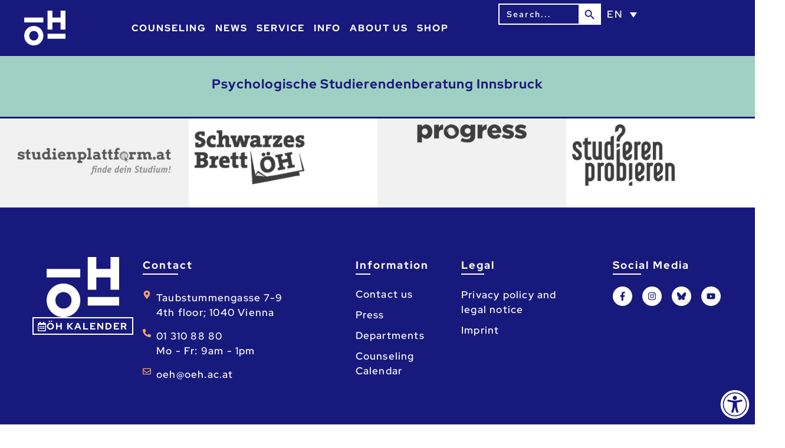

--- FILE ---
content_type: text/html; charset=UTF-8
request_url: https://www.oeh.ac.at/en/oh-map/psychologische-studierendenberatung-innsbruck/
body_size: 59188
content:
<!doctype html>
<html lang="en-US">
<head>
	<meta charset="UTF-8">
	<meta name="viewport" content="width=device-width, initial-scale=1">
	<link rel="profile" href="https://gmpg.org/xfn/11">
	<meta name='robots' content='index, follow, max-image-preview:large, max-snippet:-1, max-video-preview:-1' />
	<style>img:is([sizes="auto" i], [sizes^="auto," i]) { contain-intrinsic-size: 3000px 1500px }</style>
	
	<!-- This site is optimized with the Yoast SEO plugin v25.9 - https://yoast.com/wordpress/plugins/seo/ -->
	<title>Psychologische Studierendenberatung Innsbruck - Österreichische Hochschüler_innenschaft (ÖH)</title>
	<link rel="canonical" href="https://www.oeh.ac.at/oh-map/psychologische-studierendenberatung-innsbruck/" />
	<meta property="og:locale" content="en_US" />
	<meta property="og:type" content="article" />
	<meta property="og:title" content="Psychologische Studierendenberatung Innsbruck - Österreichische Hochschüler_innenschaft (ÖH)" />
	<meta property="og:url" content="https://www.oeh.ac.at/en/oh-map/psychologische-studierendenberatung-innsbruck/" />
	<meta property="og:site_name" content="Österreichische Hochschüler_innenschaft (ÖH)" />
	<meta property="article:publisher" content="https://facebook.com/bundesoeh" />
	<meta name="twitter:card" content="summary_large_image" />
	<meta name="twitter:site" content="@bundesoeh" />
	<script type="application/ld+json" class="yoast-schema-graph">{"@context":"https://schema.org","@graph":[{"@type":"WebPage","@id":"https://www.oeh.ac.at/en/oh-map/psychologische-studierendenberatung-innsbruck/","url":"https://www.oeh.ac.at/en/oh-map/psychologische-studierendenberatung-innsbruck/","name":"Psychologische Studierendenberatung Innsbruck - Österreichische Hochschüler_innenschaft (ÖH)","isPartOf":{"@id":"https://www.oeh.ac.at/en/#website"},"datePublished":"2023-04-27T09:25:14+00:00","breadcrumb":{"@id":"https://www.oeh.ac.at/en/oh-map/psychologische-studierendenberatung-innsbruck/#breadcrumb"},"inLanguage":"en-US","potentialAction":[{"@type":"ReadAction","target":["https://www.oeh.ac.at/en/oh-map/psychologische-studierendenberatung-innsbruck/"]}]},{"@type":"BreadcrumbList","@id":"https://www.oeh.ac.at/en/oh-map/psychologische-studierendenberatung-innsbruck/#breadcrumb","itemListElement":[{"@type":"ListItem","position":1,"name":"Startseite","item":"https://www.oeh.ac.at/en/"},{"@type":"ListItem","position":2,"name":"Psychologische Studierendenberatung Innsbruck"}]},{"@type":"WebSite","@id":"https://www.oeh.ac.at/en/#website","url":"https://www.oeh.ac.at/en/","name":"Österreichische Hochschüler_innenschaft","description":"","publisher":{"@id":"https://www.oeh.ac.at/en/#organization"},"alternateName":"ÖH","potentialAction":[{"@type":"SearchAction","target":{"@type":"EntryPoint","urlTemplate":"https://www.oeh.ac.at/en/?s={search_term_string}"},"query-input":{"@type":"PropertyValueSpecification","valueRequired":true,"valueName":"search_term_string"}}],"inLanguage":"en-US"},{"@type":"Organization","@id":"https://www.oeh.ac.at/en/#organization","name":"Österreichische Hochschüler_innenschaft","url":"https://www.oeh.ac.at/en/","logo":{"@type":"ImageObject","inLanguage":"en-US","@id":"https://www.oeh.ac.at/en/#/schema/logo/image/","url":"https://www.oeh.ac.at/wp-content/uploads/2023/03/OeH_Logo_white_RGB.png","contentUrl":"https://www.oeh.ac.at/wp-content/uploads/2023/03/OeH_Logo_white_RGB.png","width":1600,"height":1330,"caption":"Österreichische Hochschüler_innenschaft"},"image":{"@id":"https://www.oeh.ac.at/en/#/schema/logo/image/"},"sameAs":["https://facebook.com/bundesoeh","https://x.com/bundesoeh","https://instagram.com/bundesoeh","https://youtube.com/bundesoeh"]}]}</script>
	<!-- / Yoast SEO plugin. -->


<link rel='dns-prefetch' href='//www.oeh.ac.at' />
<link rel="alternate" type="application/rss+xml" title="Österreichische Hochschüler_innenschaft (ÖH) &raquo; Feed" href="https://www.oeh.ac.at/en/feed/" />
<link rel="alternate" type="application/rss+xml" title="Österreichische Hochschüler_innenschaft (ÖH) &raquo; Comments Feed" href="https://www.oeh.ac.at/en/comments/feed/" />
<link rel="alternate" type="application/rss+xml" title="Österreichische Hochschüler_innenschaft (ÖH) &raquo; Psychologische Studierendenberatung Innsbruck Comments Feed" href="https://www.oeh.ac.at/en/oh-map/psychologische-studierendenberatung-innsbruck/feed/" />
<script>
window._wpemojiSettings = {"baseUrl":"https:\/\/s.w.org\/images\/core\/emoji\/16.0.1\/72x72\/","ext":".png","svgUrl":"https:\/\/s.w.org\/images\/core\/emoji\/16.0.1\/svg\/","svgExt":".svg","source":{"concatemoji":"https:\/\/www.oeh.ac.at\/wp-includes\/js\/wp-emoji-release.min.js?ver=1b73f42030d0880eaf6a8ff934c7de57"}};
/*! This file is auto-generated */
!function(s,n){var o,i,e;function c(e){try{var t={supportTests:e,timestamp:(new Date).valueOf()};sessionStorage.setItem(o,JSON.stringify(t))}catch(e){}}function p(e,t,n){e.clearRect(0,0,e.canvas.width,e.canvas.height),e.fillText(t,0,0);var t=new Uint32Array(e.getImageData(0,0,e.canvas.width,e.canvas.height).data),a=(e.clearRect(0,0,e.canvas.width,e.canvas.height),e.fillText(n,0,0),new Uint32Array(e.getImageData(0,0,e.canvas.width,e.canvas.height).data));return t.every(function(e,t){return e===a[t]})}function u(e,t){e.clearRect(0,0,e.canvas.width,e.canvas.height),e.fillText(t,0,0);for(var n=e.getImageData(16,16,1,1),a=0;a<n.data.length;a++)if(0!==n.data[a])return!1;return!0}function f(e,t,n,a){switch(t){case"flag":return n(e,"\ud83c\udff3\ufe0f\u200d\u26a7\ufe0f","\ud83c\udff3\ufe0f\u200b\u26a7\ufe0f")?!1:!n(e,"\ud83c\udde8\ud83c\uddf6","\ud83c\udde8\u200b\ud83c\uddf6")&&!n(e,"\ud83c\udff4\udb40\udc67\udb40\udc62\udb40\udc65\udb40\udc6e\udb40\udc67\udb40\udc7f","\ud83c\udff4\u200b\udb40\udc67\u200b\udb40\udc62\u200b\udb40\udc65\u200b\udb40\udc6e\u200b\udb40\udc67\u200b\udb40\udc7f");case"emoji":return!a(e,"\ud83e\udedf")}return!1}function g(e,t,n,a){var r="undefined"!=typeof WorkerGlobalScope&&self instanceof WorkerGlobalScope?new OffscreenCanvas(300,150):s.createElement("canvas"),o=r.getContext("2d",{willReadFrequently:!0}),i=(o.textBaseline="top",o.font="600 32px Arial",{});return e.forEach(function(e){i[e]=t(o,e,n,a)}),i}function t(e){var t=s.createElement("script");t.src=e,t.defer=!0,s.head.appendChild(t)}"undefined"!=typeof Promise&&(o="wpEmojiSettingsSupports",i=["flag","emoji"],n.supports={everything:!0,everythingExceptFlag:!0},e=new Promise(function(e){s.addEventListener("DOMContentLoaded",e,{once:!0})}),new Promise(function(t){var n=function(){try{var e=JSON.parse(sessionStorage.getItem(o));if("object"==typeof e&&"number"==typeof e.timestamp&&(new Date).valueOf()<e.timestamp+604800&&"object"==typeof e.supportTests)return e.supportTests}catch(e){}return null}();if(!n){if("undefined"!=typeof Worker&&"undefined"!=typeof OffscreenCanvas&&"undefined"!=typeof URL&&URL.createObjectURL&&"undefined"!=typeof Blob)try{var e="postMessage("+g.toString()+"("+[JSON.stringify(i),f.toString(),p.toString(),u.toString()].join(",")+"));",a=new Blob([e],{type:"text/javascript"}),r=new Worker(URL.createObjectURL(a),{name:"wpTestEmojiSupports"});return void(r.onmessage=function(e){c(n=e.data),r.terminate(),t(n)})}catch(e){}c(n=g(i,f,p,u))}t(n)}).then(function(e){for(var t in e)n.supports[t]=e[t],n.supports.everything=n.supports.everything&&n.supports[t],"flag"!==t&&(n.supports.everythingExceptFlag=n.supports.everythingExceptFlag&&n.supports[t]);n.supports.everythingExceptFlag=n.supports.everythingExceptFlag&&!n.supports.flag,n.DOMReady=!1,n.readyCallback=function(){n.DOMReady=!0}}).then(function(){return e}).then(function(){var e;n.supports.everything||(n.readyCallback(),(e=n.source||{}).concatemoji?t(e.concatemoji):e.wpemoji&&e.twemoji&&(t(e.twemoji),t(e.wpemoji)))}))}((window,document),window._wpemojiSettings);
</script>
<link rel='stylesheet' id='wp-event-manager-frontend-css' href='https://www.oeh.ac.at/wp-content/plugins/wp-event-manager/assets/css/frontend.min.css?ver=1b73f42030d0880eaf6a8ff934c7de57' media='all' />
<link rel='stylesheet' id='wp-event-manager-jquery-ui-daterangepicker-css' href='https://www.oeh.ac.at/wp-content/plugins/wp-event-manager/assets/js/jquery-ui-daterangepicker/jquery.comiseo.daterangepicker.css?ver=1b73f42030d0880eaf6a8ff934c7de57' media='all' />
<link rel='stylesheet' id='wp-event-manager-jquery-ui-daterangepicker-style-css' href='https://www.oeh.ac.at/wp-content/plugins/wp-event-manager/assets/js/jquery-ui-daterangepicker/styles.css?ver=1b73f42030d0880eaf6a8ff934c7de57' media='all' />
<link rel='stylesheet' id='wp-event-manager-jquery-ui-css-css' href='https://www.oeh.ac.at/wp-content/plugins/wp-event-manager/assets/js/jquery-ui/jquery-ui.css?ver=1b73f42030d0880eaf6a8ff934c7de57' media='all' />
<link rel='stylesheet' id='wp-event-manager-grid-style-css' href='https://www.oeh.ac.at/wp-content/plugins/wp-event-manager/assets/css/wpem-grid.min.css?ver=1b73f42030d0880eaf6a8ff934c7de57' media='all' />
<link rel='stylesheet' id='wp-event-manager-font-style-css' href='https://www.oeh.ac.at/wp-content/plugins/wp-event-manager/assets/fonts/style.css?ver=1b73f42030d0880eaf6a8ff934c7de57' media='all' />
<style id='wp-emoji-styles-inline-css'>

	img.wp-smiley, img.emoji {
		display: inline !important;
		border: none !important;
		box-shadow: none !important;
		height: 1em !important;
		width: 1em !important;
		margin: 0 0.07em !important;
		vertical-align: -0.1em !important;
		background: none !important;
		padding: 0 !important;
	}
</style>
<link rel='stylesheet' id='wp-block-library-css' href='https://www.oeh.ac.at/wp-includes/css/dist/block-library/style.min.css?ver=1b73f42030d0880eaf6a8ff934c7de57' media='all' />
<style id='global-styles-inline-css'>
:root{--wp--preset--aspect-ratio--square: 1;--wp--preset--aspect-ratio--4-3: 4/3;--wp--preset--aspect-ratio--3-4: 3/4;--wp--preset--aspect-ratio--3-2: 3/2;--wp--preset--aspect-ratio--2-3: 2/3;--wp--preset--aspect-ratio--16-9: 16/9;--wp--preset--aspect-ratio--9-16: 9/16;--wp--preset--color--black: #000000;--wp--preset--color--cyan-bluish-gray: #abb8c3;--wp--preset--color--white: #ffffff;--wp--preset--color--pale-pink: #f78da7;--wp--preset--color--vivid-red: #cf2e2e;--wp--preset--color--luminous-vivid-orange: #ff6900;--wp--preset--color--luminous-vivid-amber: #fcb900;--wp--preset--color--light-green-cyan: #7bdcb5;--wp--preset--color--vivid-green-cyan: #00d084;--wp--preset--color--pale-cyan-blue: #8ed1fc;--wp--preset--color--vivid-cyan-blue: #0693e3;--wp--preset--color--vivid-purple: #9b51e0;--wp--preset--gradient--vivid-cyan-blue-to-vivid-purple: linear-gradient(135deg,rgba(6,147,227,1) 0%,rgb(155,81,224) 100%);--wp--preset--gradient--light-green-cyan-to-vivid-green-cyan: linear-gradient(135deg,rgb(122,220,180) 0%,rgb(0,208,130) 100%);--wp--preset--gradient--luminous-vivid-amber-to-luminous-vivid-orange: linear-gradient(135deg,rgba(252,185,0,1) 0%,rgba(255,105,0,1) 100%);--wp--preset--gradient--luminous-vivid-orange-to-vivid-red: linear-gradient(135deg,rgba(255,105,0,1) 0%,rgb(207,46,46) 100%);--wp--preset--gradient--very-light-gray-to-cyan-bluish-gray: linear-gradient(135deg,rgb(238,238,238) 0%,rgb(169,184,195) 100%);--wp--preset--gradient--cool-to-warm-spectrum: linear-gradient(135deg,rgb(74,234,220) 0%,rgb(151,120,209) 20%,rgb(207,42,186) 40%,rgb(238,44,130) 60%,rgb(251,105,98) 80%,rgb(254,248,76) 100%);--wp--preset--gradient--blush-light-purple: linear-gradient(135deg,rgb(255,206,236) 0%,rgb(152,150,240) 100%);--wp--preset--gradient--blush-bordeaux: linear-gradient(135deg,rgb(254,205,165) 0%,rgb(254,45,45) 50%,rgb(107,0,62) 100%);--wp--preset--gradient--luminous-dusk: linear-gradient(135deg,rgb(255,203,112) 0%,rgb(199,81,192) 50%,rgb(65,88,208) 100%);--wp--preset--gradient--pale-ocean: linear-gradient(135deg,rgb(255,245,203) 0%,rgb(182,227,212) 50%,rgb(51,167,181) 100%);--wp--preset--gradient--electric-grass: linear-gradient(135deg,rgb(202,248,128) 0%,rgb(113,206,126) 100%);--wp--preset--gradient--midnight: linear-gradient(135deg,rgb(2,3,129) 0%,rgb(40,116,252) 100%);--wp--preset--font-size--small: 13px;--wp--preset--font-size--medium: 20px;--wp--preset--font-size--large: 36px;--wp--preset--font-size--x-large: 42px;--wp--preset--spacing--20: 0.44rem;--wp--preset--spacing--30: 0.67rem;--wp--preset--spacing--40: 1rem;--wp--preset--spacing--50: 1.5rem;--wp--preset--spacing--60: 2.25rem;--wp--preset--spacing--70: 3.38rem;--wp--preset--spacing--80: 5.06rem;--wp--preset--shadow--natural: 6px 6px 9px rgba(0, 0, 0, 0.2);--wp--preset--shadow--deep: 12px 12px 50px rgba(0, 0, 0, 0.4);--wp--preset--shadow--sharp: 6px 6px 0px rgba(0, 0, 0, 0.2);--wp--preset--shadow--outlined: 6px 6px 0px -3px rgba(255, 255, 255, 1), 6px 6px rgba(0, 0, 0, 1);--wp--preset--shadow--crisp: 6px 6px 0px rgba(0, 0, 0, 1);}:root { --wp--style--global--content-size: 800px;--wp--style--global--wide-size: 1200px; }:where(body) { margin: 0; }.wp-site-blocks > .alignleft { float: left; margin-right: 2em; }.wp-site-blocks > .alignright { float: right; margin-left: 2em; }.wp-site-blocks > .aligncenter { justify-content: center; margin-left: auto; margin-right: auto; }:where(.wp-site-blocks) > * { margin-block-start: 24px; margin-block-end: 0; }:where(.wp-site-blocks) > :first-child { margin-block-start: 0; }:where(.wp-site-blocks) > :last-child { margin-block-end: 0; }:root { --wp--style--block-gap: 24px; }:root :where(.is-layout-flow) > :first-child{margin-block-start: 0;}:root :where(.is-layout-flow) > :last-child{margin-block-end: 0;}:root :where(.is-layout-flow) > *{margin-block-start: 24px;margin-block-end: 0;}:root :where(.is-layout-constrained) > :first-child{margin-block-start: 0;}:root :where(.is-layout-constrained) > :last-child{margin-block-end: 0;}:root :where(.is-layout-constrained) > *{margin-block-start: 24px;margin-block-end: 0;}:root :where(.is-layout-flex){gap: 24px;}:root :where(.is-layout-grid){gap: 24px;}.is-layout-flow > .alignleft{float: left;margin-inline-start: 0;margin-inline-end: 2em;}.is-layout-flow > .alignright{float: right;margin-inline-start: 2em;margin-inline-end: 0;}.is-layout-flow > .aligncenter{margin-left: auto !important;margin-right: auto !important;}.is-layout-constrained > .alignleft{float: left;margin-inline-start: 0;margin-inline-end: 2em;}.is-layout-constrained > .alignright{float: right;margin-inline-start: 2em;margin-inline-end: 0;}.is-layout-constrained > .aligncenter{margin-left: auto !important;margin-right: auto !important;}.is-layout-constrained > :where(:not(.alignleft):not(.alignright):not(.alignfull)){max-width: var(--wp--style--global--content-size);margin-left: auto !important;margin-right: auto !important;}.is-layout-constrained > .alignwide{max-width: var(--wp--style--global--wide-size);}body .is-layout-flex{display: flex;}.is-layout-flex{flex-wrap: wrap;align-items: center;}.is-layout-flex > :is(*, div){margin: 0;}body .is-layout-grid{display: grid;}.is-layout-grid > :is(*, div){margin: 0;}body{padding-top: 0px;padding-right: 0px;padding-bottom: 0px;padding-left: 0px;}a:where(:not(.wp-element-button)){text-decoration: underline;}:root :where(.wp-element-button, .wp-block-button__link){background-color: #32373c;border-width: 0;color: #fff;font-family: inherit;font-size: inherit;line-height: inherit;padding: calc(0.667em + 2px) calc(1.333em + 2px);text-decoration: none;}.has-black-color{color: var(--wp--preset--color--black) !important;}.has-cyan-bluish-gray-color{color: var(--wp--preset--color--cyan-bluish-gray) !important;}.has-white-color{color: var(--wp--preset--color--white) !important;}.has-pale-pink-color{color: var(--wp--preset--color--pale-pink) !important;}.has-vivid-red-color{color: var(--wp--preset--color--vivid-red) !important;}.has-luminous-vivid-orange-color{color: var(--wp--preset--color--luminous-vivid-orange) !important;}.has-luminous-vivid-amber-color{color: var(--wp--preset--color--luminous-vivid-amber) !important;}.has-light-green-cyan-color{color: var(--wp--preset--color--light-green-cyan) !important;}.has-vivid-green-cyan-color{color: var(--wp--preset--color--vivid-green-cyan) !important;}.has-pale-cyan-blue-color{color: var(--wp--preset--color--pale-cyan-blue) !important;}.has-vivid-cyan-blue-color{color: var(--wp--preset--color--vivid-cyan-blue) !important;}.has-vivid-purple-color{color: var(--wp--preset--color--vivid-purple) !important;}.has-black-background-color{background-color: var(--wp--preset--color--black) !important;}.has-cyan-bluish-gray-background-color{background-color: var(--wp--preset--color--cyan-bluish-gray) !important;}.has-white-background-color{background-color: var(--wp--preset--color--white) !important;}.has-pale-pink-background-color{background-color: var(--wp--preset--color--pale-pink) !important;}.has-vivid-red-background-color{background-color: var(--wp--preset--color--vivid-red) !important;}.has-luminous-vivid-orange-background-color{background-color: var(--wp--preset--color--luminous-vivid-orange) !important;}.has-luminous-vivid-amber-background-color{background-color: var(--wp--preset--color--luminous-vivid-amber) !important;}.has-light-green-cyan-background-color{background-color: var(--wp--preset--color--light-green-cyan) !important;}.has-vivid-green-cyan-background-color{background-color: var(--wp--preset--color--vivid-green-cyan) !important;}.has-pale-cyan-blue-background-color{background-color: var(--wp--preset--color--pale-cyan-blue) !important;}.has-vivid-cyan-blue-background-color{background-color: var(--wp--preset--color--vivid-cyan-blue) !important;}.has-vivid-purple-background-color{background-color: var(--wp--preset--color--vivid-purple) !important;}.has-black-border-color{border-color: var(--wp--preset--color--black) !important;}.has-cyan-bluish-gray-border-color{border-color: var(--wp--preset--color--cyan-bluish-gray) !important;}.has-white-border-color{border-color: var(--wp--preset--color--white) !important;}.has-pale-pink-border-color{border-color: var(--wp--preset--color--pale-pink) !important;}.has-vivid-red-border-color{border-color: var(--wp--preset--color--vivid-red) !important;}.has-luminous-vivid-orange-border-color{border-color: var(--wp--preset--color--luminous-vivid-orange) !important;}.has-luminous-vivid-amber-border-color{border-color: var(--wp--preset--color--luminous-vivid-amber) !important;}.has-light-green-cyan-border-color{border-color: var(--wp--preset--color--light-green-cyan) !important;}.has-vivid-green-cyan-border-color{border-color: var(--wp--preset--color--vivid-green-cyan) !important;}.has-pale-cyan-blue-border-color{border-color: var(--wp--preset--color--pale-cyan-blue) !important;}.has-vivid-cyan-blue-border-color{border-color: var(--wp--preset--color--vivid-cyan-blue) !important;}.has-vivid-purple-border-color{border-color: var(--wp--preset--color--vivid-purple) !important;}.has-vivid-cyan-blue-to-vivid-purple-gradient-background{background: var(--wp--preset--gradient--vivid-cyan-blue-to-vivid-purple) !important;}.has-light-green-cyan-to-vivid-green-cyan-gradient-background{background: var(--wp--preset--gradient--light-green-cyan-to-vivid-green-cyan) !important;}.has-luminous-vivid-amber-to-luminous-vivid-orange-gradient-background{background: var(--wp--preset--gradient--luminous-vivid-amber-to-luminous-vivid-orange) !important;}.has-luminous-vivid-orange-to-vivid-red-gradient-background{background: var(--wp--preset--gradient--luminous-vivid-orange-to-vivid-red) !important;}.has-very-light-gray-to-cyan-bluish-gray-gradient-background{background: var(--wp--preset--gradient--very-light-gray-to-cyan-bluish-gray) !important;}.has-cool-to-warm-spectrum-gradient-background{background: var(--wp--preset--gradient--cool-to-warm-spectrum) !important;}.has-blush-light-purple-gradient-background{background: var(--wp--preset--gradient--blush-light-purple) !important;}.has-blush-bordeaux-gradient-background{background: var(--wp--preset--gradient--blush-bordeaux) !important;}.has-luminous-dusk-gradient-background{background: var(--wp--preset--gradient--luminous-dusk) !important;}.has-pale-ocean-gradient-background{background: var(--wp--preset--gradient--pale-ocean) !important;}.has-electric-grass-gradient-background{background: var(--wp--preset--gradient--electric-grass) !important;}.has-midnight-gradient-background{background: var(--wp--preset--gradient--midnight) !important;}.has-small-font-size{font-size: var(--wp--preset--font-size--small) !important;}.has-medium-font-size{font-size: var(--wp--preset--font-size--medium) !important;}.has-large-font-size{font-size: var(--wp--preset--font-size--large) !important;}.has-x-large-font-size{font-size: var(--wp--preset--font-size--x-large) !important;}
:root :where(.wp-block-pullquote){font-size: 1.5em;line-height: 1.6;}
</style>
<link rel='stylesheet' id='woocommerce-layout-css' href='https://www.oeh.ac.at/wp-content/plugins/woocommerce/assets/css/woocommerce-layout.css?ver=10.1.3' media='all' />
<link rel='stylesheet' id='woocommerce-smallscreen-css' href='https://www.oeh.ac.at/wp-content/plugins/woocommerce/assets/css/woocommerce-smallscreen.css?ver=10.1.3' media='only screen and (max-width: 768px)' />
<link rel='stylesheet' id='woocommerce-general-css' href='https://www.oeh.ac.at/wp-content/plugins/woocommerce/assets/css/woocommerce.css?ver=10.1.3' media='all' />
<style id='woocommerce-inline-inline-css'>
.woocommerce form .form-row .required { visibility: visible; }
</style>
<link rel='stylesheet' id='wp-event-manager-jquery-timepicker-css-css' href='https://www.oeh.ac.at/wp-content/plugins/wp-event-manager/assets/js/jquery-timepicker/jquery.timepicker.min.css?ver=1b73f42030d0880eaf6a8ff934c7de57' media='all' />
<link rel='stylesheet' id='wpml-legacy-dropdown-0-css' href='https://www.oeh.ac.at/wp-content/plugins/sitepress-multilingual-cms/templates/language-switchers/legacy-dropdown/style.min.css?ver=1' media='all' />
<style id='wpml-legacy-dropdown-0-inline-css'>
.wpml-ls-statics-shortcode_actions, .wpml-ls-statics-shortcode_actions .wpml-ls-sub-menu, .wpml-ls-statics-shortcode_actions a {border-color:#ffffff;}.wpml-ls-statics-shortcode_actions .wpml-ls-current-language > a {color:#ffffff;}
</style>
<link rel='stylesheet' id='ivory-search-styles-css' href='https://www.oeh.ac.at/wp-content/plugins/add-search-to-menu-premium/public/css/ivory-search.min.css?ver=5.5.11' media='all' />
<link rel='stylesheet' id='brands-styles-css' href='https://www.oeh.ac.at/wp-content/plugins/woocommerce/assets/css/brands.css?ver=10.1.3' media='all' />
<link rel='stylesheet' id='chld_thm_cfg_parent-css' href='https://www.oeh.ac.at/wp-content/themes/hello-elementor/style.css?ver=1b73f42030d0880eaf6a8ff934c7de57' media='all' />
<link rel='stylesheet' id='hello-elementor-css' href='https://www.oeh.ac.at/wp-content/themes/hello-elementor/assets/css/reset.css?ver=3.4.5' media='all' />
<link rel='stylesheet' id='hello-elementor-theme-style-css' href='https://www.oeh.ac.at/wp-content/themes/hello-elementor/assets/css/theme.css?ver=3.4.5' media='all' />
<link rel='stylesheet' id='hello-elementor-header-footer-css' href='https://www.oeh.ac.at/wp-content/themes/hello-elementor/assets/css/header-footer.css?ver=3.4.5' media='all' />
<link rel='stylesheet' id='elementor-frontend-css' href='https://www.oeh.ac.at/wp-content/uploads/elementor/css/custom-frontend.min.css?ver=1768734955' media='all' />
<style id='elementor-frontend-inline-css'>
.elementor-kit-5{--e-global-color-primary:#18197C;--e-global-color-secondary:#FFFFFF;--e-global-color-text:#FFA664;--e-global-color-accent:#9FD0C3;--e-global-typography-primary-font-family:"Red Hat Display Local";--e-global-typography-primary-font-size:45px;--e-global-typography-primary-font-weight:700;--e-global-typography-primary-text-transform:none;--e-global-typography-primary-line-height:1.3em;--e-global-typography-primary-letter-spacing:1px;--e-global-typography-text-font-family:"Red Hat Text Local";--e-global-typography-text-font-size:17px;--e-global-typography-text-font-weight:400;--e-global-typography-text-text-transform:none;--e-global-typography-text-font-style:normal;--e-global-typography-text-line-height:1.6em;--e-global-typography-text-letter-spacing:1.2px;--e-global-typography-accent-font-family:"Red Hat Display Local";--e-global-typography-accent-font-size:16px;--e-global-typography-accent-font-weight:900;--e-global-typography-accent-text-transform:uppercase;--e-global-typography-accent-line-height:1.6em;--e-global-typography-accent-letter-spacing:1.2px;--e-global-typography-secondary-font-family:"Red Hat Text Local";--e-global-typography-secondary-font-size:15px;--e-global-typography-secondary-font-weight:700;--e-global-typography-secondary-text-transform:none;--e-global-typography-secondary-line-height:1.5em;--e-global-typography-secondary-letter-spacing:2px;--e-global-typography-5e7671a-font-family:"Red Hat Display Local";--e-global-typography-5e7671a-font-size:30px;--e-global-typography-5e7671a-font-weight:700;--e-global-typography-5e7671a-text-transform:none;--e-global-typography-5e7671a-line-height:1.1em;--e-global-typography-5e7671a-letter-spacing:2px;--e-global-typography-c3ba507-font-family:"Red Hat Display Local";--e-global-typography-c3ba507-font-size:25px;--e-global-typography-c3ba507-font-weight:700;--e-global-typography-c3ba507-text-transform:none;--e-global-typography-c3ba507-line-height:1.2em;--e-global-typography-c3ba507-letter-spacing:2px;--e-global-typography-167c1bd-font-family:"Red Hat Display Local";--e-global-typography-167c1bd-font-size:24px;--e-global-typography-167c1bd-font-weight:700;--e-global-typography-167c1bd-text-transform:none;--e-global-typography-167c1bd-line-height:1.2em;--e-global-typography-167c1bd-letter-spacing:2px;--e-global-typography-e69fd7d-font-family:"Red Hat Display Local";--e-global-typography-e69fd7d-font-size:20px;--e-global-typography-e69fd7d-font-weight:700;--e-global-typography-e69fd7d-text-transform:none;--e-global-typography-e69fd7d-line-height:1.2em;--e-global-typography-e69fd7d-letter-spacing:2px;--e-global-typography-d3b9976-font-family:"Red Hat Display Local";--e-global-typography-d3b9976-font-size:16px;--e-global-typography-d3b9976-font-weight:700;--e-global-typography-d3b9976-text-transform:uppercase;--e-global-typography-d3b9976-line-height:1em;--e-global-typography-d3b9976-letter-spacing:2px;--e-global-typography-0b1bdf0-font-family:"Red Hat Display Local";--e-global-typography-0b1bdf0-font-size:20px;--e-global-typography-0b1bdf0-font-weight:700;--e-global-typography-0b1bdf0-text-transform:none;--e-global-typography-0b1bdf0-line-height:1.1em;--e-global-typography-0b1bdf0-letter-spacing:1px;--e-global-typography-061163b-font-family:"Red Hat Text Local";--e-global-typography-061163b-font-size:16px;--e-global-typography-061163b-font-weight:900;--e-global-typography-061163b-text-transform:none;--e-global-typography-061163b-line-height:1em;--e-global-typography-061163b-letter-spacing:1px;--e-global-typography-e1669bd-font-family:"Red Hat Text Local";--e-global-typography-e1669bd-font-size:20px;--e-global-typography-e1669bd-font-weight:500;--e-global-typography-e1669bd-text-transform:none;--e-global-typography-e1669bd-letter-spacing:1px;color:var( --e-global-color-primary );font-family:var( --e-global-typography-text-font-family ), Sans-serif;font-size:var( --e-global-typography-text-font-size );font-weight:var( --e-global-typography-text-font-weight );text-transform:var( --e-global-typography-text-text-transform );font-style:var( --e-global-typography-text-font-style );line-height:var( --e-global-typography-text-line-height );letter-spacing:var( --e-global-typography-text-letter-spacing );}.elementor-kit-5 e-page-transition{background-color:var( --e-global-color-primary );}.elementor-kit-5 a{line-height:1.4em;}.elementor-kit-5 h1{font-family:var( --e-global-typography-primary-font-family ), Sans-serif;font-size:var( --e-global-typography-primary-font-size );font-weight:var( --e-global-typography-primary-font-weight );text-transform:var( --e-global-typography-primary-text-transform );line-height:var( --e-global-typography-primary-line-height );letter-spacing:var( --e-global-typography-primary-letter-spacing );}.elementor-kit-5 h2{font-family:var( --e-global-typography-secondary-font-family ), Sans-serif;font-size:var( --e-global-typography-secondary-font-size );font-weight:var( --e-global-typography-secondary-font-weight );text-transform:var( --e-global-typography-secondary-text-transform );line-height:var( --e-global-typography-secondary-line-height );letter-spacing:var( --e-global-typography-secondary-letter-spacing );}.elementor-kit-5 h3{font-family:var( --e-global-typography-c3ba507-font-family ), Sans-serif;font-size:var( --e-global-typography-c3ba507-font-size );font-weight:var( --e-global-typography-c3ba507-font-weight );text-transform:var( --e-global-typography-c3ba507-text-transform );line-height:var( --e-global-typography-c3ba507-line-height );letter-spacing:var( --e-global-typography-c3ba507-letter-spacing );}.elementor-kit-5 h4{font-family:var( --e-global-typography-167c1bd-font-family ), Sans-serif;font-size:var( --e-global-typography-167c1bd-font-size );font-weight:var( --e-global-typography-167c1bd-font-weight );text-transform:var( --e-global-typography-167c1bd-text-transform );line-height:var( --e-global-typography-167c1bd-line-height );letter-spacing:var( --e-global-typography-167c1bd-letter-spacing );}.elementor-kit-5 h5{font-family:var( --e-global-typography-0b1bdf0-font-family ), Sans-serif;font-size:var( --e-global-typography-0b1bdf0-font-size );font-weight:var( --e-global-typography-0b1bdf0-font-weight );text-transform:var( --e-global-typography-0b1bdf0-text-transform );line-height:var( --e-global-typography-0b1bdf0-line-height );letter-spacing:var( --e-global-typography-0b1bdf0-letter-spacing );}.elementor-kit-5 h6{font-family:"Red Hat Text Local", Sans-serif;font-size:16px;font-weight:700;text-transform:none;line-height:1.4em;letter-spacing:1px;}.elementor-section.elementor-section-boxed > .elementor-container{max-width:1300px;}.e-con{--container-max-width:1300px;}.elementor-widget:not(:last-child){margin-block-end:20px;}.elementor-element{--widgets-spacing:20px 20px;--widgets-spacing-row:20px;--widgets-spacing-column:20px;}{}h1.entry-title{display:var(--page-title-display);}.site-header .site-branding{flex-direction:column;align-items:stretch;}.site-header{padding-inline-end:0px;padding-inline-start:0px;}.site-footer .site-branding{flex-direction:column;align-items:stretch;}@media(max-width:1366px){.elementor-kit-5{--e-global-typography-primary-font-size:35px;--e-global-typography-text-font-size:17px;--e-global-typography-text-line-height:1.5em;--e-global-typography-text-letter-spacing:1.2px;--e-global-typography-accent-font-size:16px;--e-global-typography-accent-line-height:1.6px;--e-global-typography-accent-letter-spacing:1.2px;--e-global-typography-accent-word-spacing:2px;--e-global-typography-secondary-font-size:16px;--e-global-typography-secondary-line-height:1.5em;--e-global-typography-5e7671a-font-size:26px;--e-global-typography-c3ba507-font-size:23px;--e-global-typography-167c1bd-font-size:20px;--e-global-typography-e69fd7d-font-size:18px;--e-global-typography-d3b9976-font-size:16px;--e-global-typography-0b1bdf0-font-size:20px;--e-global-typography-061163b-font-size:16px;--e-global-typography-e1669bd-font-size:20px;font-size:var( --e-global-typography-text-font-size );line-height:var( --e-global-typography-text-line-height );letter-spacing:var( --e-global-typography-text-letter-spacing );}.elementor-kit-5 a{line-height:1.4em;}.elementor-kit-5 h1{font-size:var( --e-global-typography-primary-font-size );line-height:var( --e-global-typography-primary-line-height );letter-spacing:var( --e-global-typography-primary-letter-spacing );}.elementor-kit-5 h2{font-size:var( --e-global-typography-secondary-font-size );line-height:var( --e-global-typography-secondary-line-height );letter-spacing:var( --e-global-typography-secondary-letter-spacing );}.elementor-kit-5 h3{font-size:var( --e-global-typography-c3ba507-font-size );line-height:var( --e-global-typography-c3ba507-line-height );letter-spacing:var( --e-global-typography-c3ba507-letter-spacing );}.elementor-kit-5 h4{font-size:var( --e-global-typography-167c1bd-font-size );line-height:var( --e-global-typography-167c1bd-line-height );letter-spacing:var( --e-global-typography-167c1bd-letter-spacing );}.elementor-kit-5 h5{font-size:var( --e-global-typography-0b1bdf0-font-size );line-height:var( --e-global-typography-0b1bdf0-line-height );letter-spacing:var( --e-global-typography-0b1bdf0-letter-spacing );}.elementor-kit-5 h6{font-size:16px;line-height:1.4em;}}@media(max-width:1024px){.elementor-kit-5{--e-global-typography-primary-font-size:30px;--e-global-typography-text-font-size:17px;--e-global-typography-text-line-height:1.3em;--e-global-typography-text-letter-spacing:1.2px;--e-global-typography-accent-font-size:16px;--e-global-typography-accent-line-height:1.5em;--e-global-typography-accent-letter-spacing:1.2px;--e-global-typography-secondary-font-size:18px;--e-global-typography-secondary-line-height:1.3em;--e-global-typography-5e7671a-font-size:23px;--e-global-typography-c3ba507-font-size:21px;--e-global-typography-167c1bd-font-size:20px;--e-global-typography-e69fd7d-font-size:18px;--e-global-typography-d3b9976-font-size:16px;--e-global-typography-0b1bdf0-font-size:20px;--e-global-typography-061163b-font-size:16px;--e-global-typography-e1669bd-font-size:20px;font-size:var( --e-global-typography-text-font-size );line-height:var( --e-global-typography-text-line-height );letter-spacing:var( --e-global-typography-text-letter-spacing );}.elementor-kit-5 a{line-height:1.3em;}.elementor-kit-5 h1{font-size:var( --e-global-typography-primary-font-size );line-height:var( --e-global-typography-primary-line-height );letter-spacing:var( --e-global-typography-primary-letter-spacing );}.elementor-kit-5 h2{font-size:var( --e-global-typography-secondary-font-size );line-height:var( --e-global-typography-secondary-line-height );letter-spacing:var( --e-global-typography-secondary-letter-spacing );}.elementor-kit-5 h3{font-size:var( --e-global-typography-c3ba507-font-size );line-height:var( --e-global-typography-c3ba507-line-height );letter-spacing:var( --e-global-typography-c3ba507-letter-spacing );}.elementor-kit-5 h4{font-size:var( --e-global-typography-167c1bd-font-size );line-height:var( --e-global-typography-167c1bd-line-height );letter-spacing:var( --e-global-typography-167c1bd-letter-spacing );}.elementor-kit-5 h5{font-size:var( --e-global-typography-0b1bdf0-font-size );line-height:var( --e-global-typography-0b1bdf0-line-height );letter-spacing:var( --e-global-typography-0b1bdf0-letter-spacing );}.elementor-kit-5 h6{font-size:16px;line-height:1.3em;}.elementor-section.elementor-section-boxed > .elementor-container{max-width:1024px;}.e-con{--container-max-width:1024px;}}@media(max-width:767px){.elementor-kit-5{--e-global-typography-primary-font-size:24px;--e-global-typography-text-font-size:16px;--e-global-typography-text-line-height:1.2em;--e-global-typography-text-letter-spacing:1.2px;--e-global-typography-accent-font-size:15px;--e-global-typography-accent-line-height:1.3em;--e-global-typography-accent-letter-spacing:1.2px;--e-global-typography-secondary-font-size:15px;--e-global-typography-secondary-line-height:1.3em;--e-global-typography-5e7671a-font-size:20px;--e-global-typography-c3ba507-font-size:18px;--e-global-typography-167c1bd-font-size:16px;--e-global-typography-e69fd7d-font-size:15px;--e-global-typography-d3b9976-font-size:16px;--e-global-typography-0b1bdf0-font-size:20px;--e-global-typography-061163b-font-size:15px;--e-global-typography-e1669bd-font-size:20px;font-size:var( --e-global-typography-text-font-size );line-height:var( --e-global-typography-text-line-height );letter-spacing:var( --e-global-typography-text-letter-spacing );}.elementor-kit-5 a{line-height:1.2em;}.elementor-kit-5 h1{font-size:var( --e-global-typography-primary-font-size );line-height:var( --e-global-typography-primary-line-height );letter-spacing:var( --e-global-typography-primary-letter-spacing );}.elementor-kit-5 h2{font-size:var( --e-global-typography-secondary-font-size );line-height:var( --e-global-typography-secondary-line-height );letter-spacing:var( --e-global-typography-secondary-letter-spacing );}.elementor-kit-5 h3{font-size:var( --e-global-typography-c3ba507-font-size );line-height:var( --e-global-typography-c3ba507-line-height );letter-spacing:var( --e-global-typography-c3ba507-letter-spacing );}.elementor-kit-5 h4{font-size:var( --e-global-typography-167c1bd-font-size );line-height:var( --e-global-typography-167c1bd-line-height );letter-spacing:var( --e-global-typography-167c1bd-letter-spacing );}.elementor-kit-5 h5{font-size:var( --e-global-typography-0b1bdf0-font-size );line-height:var( --e-global-typography-0b1bdf0-line-height );letter-spacing:var( --e-global-typography-0b1bdf0-letter-spacing );}.elementor-kit-5 h6{font-size:15px;line-height:1.2em;}.elementor-section.elementor-section-boxed > .elementor-container{max-width:767px;}.e-con{--container-max-width:767px;}}@media(min-width:2400px){.elementor-kit-5{--e-global-typography-primary-font-size:45px;--e-global-typography-text-font-size:17px;--e-global-typography-text-line-height:1.5em;--e-global-typography-text-letter-spacing:1.2px;--e-global-typography-accent-font-size:16px;--e-global-typography-accent-line-height:1.6em;--e-global-typography-accent-letter-spacing:1.2px;--e-global-typography-secondary-font-size:15px;--e-global-typography-secondary-line-height:1.5em;--e-global-typography-5e7671a-font-size:30px;--e-global-typography-c3ba507-font-size:25px;--e-global-typography-167c1bd-font-size:24px;--e-global-typography-e69fd7d-font-size:20px;--e-global-typography-d3b9976-font-size:16px;--e-global-typography-0b1bdf0-font-size:20px;--e-global-typography-061163b-font-size:16px;--e-global-typography-e1669bd-font-size:20px;font-size:var( --e-global-typography-text-font-size );line-height:var( --e-global-typography-text-line-height );letter-spacing:var( --e-global-typography-text-letter-spacing );}.elementor-kit-5 h1{font-size:var( --e-global-typography-primary-font-size );line-height:var( --e-global-typography-primary-line-height );letter-spacing:var( --e-global-typography-primary-letter-spacing );}.elementor-kit-5 h2{font-size:var( --e-global-typography-secondary-font-size );line-height:var( --e-global-typography-secondary-line-height );letter-spacing:var( --e-global-typography-secondary-letter-spacing );}.elementor-kit-5 h3{font-size:var( --e-global-typography-c3ba507-font-size );line-height:var( --e-global-typography-c3ba507-line-height );letter-spacing:var( --e-global-typography-c3ba507-letter-spacing );}.elementor-kit-5 h4{font-size:var( --e-global-typography-167c1bd-font-size );line-height:var( --e-global-typography-167c1bd-line-height );letter-spacing:var( --e-global-typography-167c1bd-letter-spacing );}.elementor-kit-5 h5{font-size:var( --e-global-typography-0b1bdf0-font-size );line-height:var( --e-global-typography-0b1bdf0-line-height );letter-spacing:var( --e-global-typography-0b1bdf0-letter-spacing );}.elementor-kit-5 h6{font-size:16px;}}/* Start Custom Fonts CSS */@font-face {
	font-family: 'Red Hat Display Local';
	font-style: normal;
	font-weight: normal;
	font-display: auto;
	src: url('https://www.oeh.ac.at/wp-content/uploads/2023/02/red-hat-display-v14-latin-regular.eot');
	src: url('https://www.oeh.ac.at/wp-content/uploads/2023/02/red-hat-display-v14-latin-regular.eot?#iefix') format('embedded-opentype'),
		url('https://www.oeh.ac.at/wp-content/uploads/2023/02/red-hat-display-v14-latin-regular.woff2') format('woff2'),
		url('https://www.oeh.ac.at/wp-content/uploads/2023/02/red-hat-display-v14-latin-regular.woff') format('woff'),
		url('https://www.oeh.ac.at/wp-content/uploads/2023/02/red-hat-display-v14-latin-regular.ttf') format('truetype'),
		url('https://www.oeh.ac.at/wp-content/uploads/2023/02/red-hat-display-v14-latin-regular.svg#RedHatDisplayLocal') format('svg');
}
@font-face {
	font-family: 'Red Hat Display Local';
	font-style: normal;
	font-weight: 100;
	font-display: auto;
	src: url('https://www.oeh.ac.at/wp-content/uploads/2023/02/red-hat-display-v14-latin-300.eot');
	src: url('https://www.oeh.ac.at/wp-content/uploads/2023/02/red-hat-display-v14-latin-300.eot?#iefix') format('embedded-opentype'),
		url('https://www.oeh.ac.at/wp-content/uploads/2023/02/red-hat-display-v14-latin-300.woff2') format('woff2'),
		url('https://www.oeh.ac.at/wp-content/uploads/2023/02/red-hat-display-v14-latin-300.woff') format('woff'),
		url('https://www.oeh.ac.at/wp-content/uploads/2023/02/red-hat-display-v14-latin-300.ttf') format('truetype'),
		url('https://www.oeh.ac.at/wp-content/uploads/2023/02/red-hat-display-v14-latin-300.svg#RedHatDisplayLocal') format('svg');
}
@font-face {
	font-family: 'Red Hat Display Local';
	font-style: normal;
	font-weight: 200;
	font-display: auto;
	src: url('https://www.oeh.ac.at/wp-content/uploads/2023/02/red-hat-display-v14-latin-300.eot');
	src: url('https://www.oeh.ac.at/wp-content/uploads/2023/02/red-hat-display-v14-latin-300.eot?#iefix') format('embedded-opentype'),
		url('https://www.oeh.ac.at/wp-content/uploads/2023/02/red-hat-display-v14-latin-300.woff2') format('woff2'),
		url('https://www.oeh.ac.at/wp-content/uploads/2023/02/red-hat-display-v14-latin-300.woff') format('woff'),
		url('https://www.oeh.ac.at/wp-content/uploads/2023/02/red-hat-display-v14-latin-300.ttf') format('truetype'),
		url('https://www.oeh.ac.at/wp-content/uploads/2023/02/red-hat-display-v14-latin-300.svg#RedHatDisplayLocal') format('svg');
}
@font-face {
	font-family: 'Red Hat Display Local';
	font-style: normal;
	font-weight: 300;
	font-display: auto;
	src: url('https://www.oeh.ac.at/wp-content/uploads/2023/02/red-hat-display-v14-latin-300.eot');
	src: url('https://www.oeh.ac.at/wp-content/uploads/2023/02/red-hat-display-v14-latin-300.eot?#iefix') format('embedded-opentype'),
		url('https://www.oeh.ac.at/wp-content/uploads/2023/02/red-hat-display-v14-latin-300.woff2') format('woff2'),
		url('https://www.oeh.ac.at/wp-content/uploads/2023/02/red-hat-display-v14-latin-300.woff') format('woff'),
		url('https://www.oeh.ac.at/wp-content/uploads/2023/02/red-hat-display-v14-latin-300.ttf') format('truetype'),
		url('https://www.oeh.ac.at/wp-content/uploads/2023/02/red-hat-display-v14-latin-300.svg#RedHatDisplayLocal') format('svg');
}
@font-face {
	font-family: 'Red Hat Display Local';
	font-style: normal;
	font-weight: 400;
	font-display: auto;
	src: url('https://www.oeh.ac.at/wp-content/uploads/2023/02/red-hat-display-v14-latin-300.eot');
	src: url('https://www.oeh.ac.at/wp-content/uploads/2023/02/red-hat-display-v14-latin-300.eot?#iefix') format('embedded-opentype'),
		url('https://www.oeh.ac.at/wp-content/uploads/2023/02/red-hat-display-v14-latin-300.woff2') format('woff2'),
		url('https://www.oeh.ac.at/wp-content/uploads/2023/02/red-hat-display-v14-latin-300.woff') format('woff'),
		url('https://www.oeh.ac.at/wp-content/uploads/2023/02/red-hat-display-v14-latin-300.ttf') format('truetype'),
		url('https://www.oeh.ac.at/wp-content/uploads/2023/02/red-hat-display-v14-latin-300.svg#RedHatDisplayLocal') format('svg');
}
@font-face {
	font-family: 'Red Hat Display Local';
	font-style: normal;
	font-weight: 500;
	font-display: auto;
	src: url('https://www.oeh.ac.at/wp-content/uploads/2023/02/red-hat-display-v14-latin-500.eot');
	src: url('https://www.oeh.ac.at/wp-content/uploads/2023/02/red-hat-display-v14-latin-500.eot?#iefix') format('embedded-opentype'),
		url('https://www.oeh.ac.at/wp-content/uploads/2023/02/red-hat-display-v14-latin-500.woff2') format('woff2'),
		url('https://www.oeh.ac.at/wp-content/uploads/2023/02/red-hat-display-v14-latin-500.woff') format('woff'),
		url('https://www.oeh.ac.at/wp-content/uploads/2023/02/red-hat-display-v14-latin-500.ttf') format('truetype'),
		url('https://www.oeh.ac.at/wp-content/uploads/2023/02/red-hat-display-v14-latin-500.svg#RedHatDisplayLocal') format('svg');
}
@font-face {
	font-family: 'Red Hat Display Local';
	font-style: normal;
	font-weight: 600;
	font-display: auto;
	src: url('https://www.oeh.ac.at/wp-content/uploads/2023/02/red-hat-display-v14-latin-600.eot');
	src: url('https://www.oeh.ac.at/wp-content/uploads/2023/02/red-hat-display-v14-latin-600.eot?#iefix') format('embedded-opentype'),
		url('https://www.oeh.ac.at/wp-content/uploads/2023/02/red-hat-display-v14-latin-600.woff2') format('woff2'),
		url('https://www.oeh.ac.at/wp-content/uploads/2023/02/red-hat-display-v14-latin-600.woff') format('woff'),
		url('https://www.oeh.ac.at/wp-content/uploads/2023/02/red-hat-display-v14-latin-600.ttf') format('truetype'),
		url('https://www.oeh.ac.at/wp-content/uploads/2023/02/red-hat-display-v14-latin-600.svg#RedHatDisplayLocal') format('svg');
}
@font-face {
	font-family: 'Red Hat Display Local';
	font-style: normal;
	font-weight: 700;
	font-display: auto;
	src: url('https://www.oeh.ac.at/wp-content/uploads/2023/02/red-hat-display-v14-latin-700.eot');
	src: url('https://www.oeh.ac.at/wp-content/uploads/2023/02/red-hat-display-v14-latin-700.eot?#iefix') format('embedded-opentype'),
		url('https://www.oeh.ac.at/wp-content/uploads/2023/02/red-hat-display-v14-latin-700.woff2') format('woff2'),
		url('https://www.oeh.ac.at/wp-content/uploads/2023/02/red-hat-display-v14-latin-700.woff') format('woff'),
		url('https://www.oeh.ac.at/wp-content/uploads/2023/02/red-hat-display-v14-latin-700.ttf') format('truetype'),
		url('https://www.oeh.ac.at/wp-content/uploads/2023/02/red-hat-display-v14-latin-700.svg#RedHatDisplayLocal') format('svg');
}
@font-face {
	font-family: 'Red Hat Display Local';
	font-style: normal;
	font-weight: 800;
	font-display: auto;
	src: url('https://www.oeh.ac.at/wp-content/uploads/2023/02/red-hat-display-v14-latin-800.eot');
	src: url('https://www.oeh.ac.at/wp-content/uploads/2023/02/red-hat-display-v14-latin-800.eot?#iefix') format('embedded-opentype'),
		url('https://www.oeh.ac.at/wp-content/uploads/2023/02/red-hat-display-v14-latin-800.woff2') format('woff2'),
		url('https://www.oeh.ac.at/wp-content/uploads/2023/02/red-hat-display-v14-latin-800.woff') format('woff'),
		url('https://www.oeh.ac.at/wp-content/uploads/2023/02/red-hat-display-v14-latin-800.ttf') format('truetype'),
		url('https://www.oeh.ac.at/wp-content/uploads/2023/02/red-hat-display-v14-latin-800.svg#RedHatDisplayLocal') format('svg');
}
@font-face {
	font-family: 'Red Hat Display Local';
	font-style: normal;
	font-weight: 900;
	font-display: auto;
	src: url('https://www.oeh.ac.at/wp-content/uploads/2023/02/red-hat-display-v14-latin-900.eot');
	src: url('https://www.oeh.ac.at/wp-content/uploads/2023/02/red-hat-display-v14-latin-900.eot?#iefix') format('embedded-opentype'),
		url('https://www.oeh.ac.at/wp-content/uploads/2023/02/red-hat-display-v14-latin-900.woff2') format('woff2'),
		url('https://www.oeh.ac.at/wp-content/uploads/2023/02/red-hat-display-v14-latin-900.woff') format('woff'),
		url('https://www.oeh.ac.at/wp-content/uploads/2023/02/red-hat-display-v14-latin-900.ttf') format('truetype'),
		url('https://www.oeh.ac.at/wp-content/uploads/2023/02/red-hat-display-v14-latin-900.svg#RedHatDisplayLocal') format('svg');
}
/* End Custom Fonts CSS */
/* Start Custom Fonts CSS */@font-face {
	font-family: 'Red Hat Text Local';
	font-style: normal;
	font-weight: normal;
	font-display: auto;
	src: url('https://www.oeh.ac.at/wp-content/uploads/2023/02/red-hat-text-v13-latin-regular.eot');
	src: url('https://www.oeh.ac.at/wp-content/uploads/2023/02/red-hat-text-v13-latin-regular.eot?#iefix') format('embedded-opentype'),
		url('https://www.oeh.ac.at/wp-content/uploads/2023/02/red-hat-text-v13-latin-regular.woff2') format('woff2'),
		url('https://www.oeh.ac.at/wp-content/uploads/2023/02/red-hat-text-v13-latin-regular.woff') format('woff'),
		url('https://www.oeh.ac.at/wp-content/uploads/2023/02/red-hat-text-v13-latin-regular.ttf') format('truetype'),
		url('https://www.oeh.ac.at/wp-content/uploads/2023/02/red-hat-text-v13-latin-regular.svg#RedHatTextLocal') format('svg');
}
@font-face {
	font-family: 'Red Hat Text Local';
	font-style: normal;
	font-weight: 300;
	font-display: auto;
	src: url('https://www.oeh.ac.at/wp-content/uploads/2023/02/red-hat-text-v13-latin-300.eot');
	src: url('https://www.oeh.ac.at/wp-content/uploads/2023/02/red-hat-text-v13-latin-300.eot?#iefix') format('embedded-opentype'),
		url('https://www.oeh.ac.at/wp-content/uploads/2023/02/red-hat-text-v13-latin-300.woff2') format('woff2'),
		url('https://www.oeh.ac.at/wp-content/uploads/2023/02/red-hat-text-v13-latin-300.woff') format('woff'),
		url('https://www.oeh.ac.at/wp-content/uploads/2023/02/red-hat-text-v13-latin-300.ttf') format('truetype'),
		url('https://www.oeh.ac.at/wp-content/uploads/2023/02/red-hat-text-v13-latin-300.svg#RedHatTextLocal') format('svg');
}
@font-face {
	font-family: 'Red Hat Text Local';
	font-style: normal;
	font-weight: 500;
	font-display: auto;
	src: url('https://www.oeh.ac.at/wp-content/uploads/2023/02/red-hat-text-v13-latin-500.eot');
	src: url('https://www.oeh.ac.at/wp-content/uploads/2023/02/red-hat-text-v13-latin-500.eot?#iefix') format('embedded-opentype'),
		url('https://www.oeh.ac.at/wp-content/uploads/2023/02/red-hat-text-v13-latin-500.woff2') format('woff2'),
		url('https://www.oeh.ac.at/wp-content/uploads/2023/02/red-hat-text-v13-latin-500.woff') format('woff'),
		url('https://www.oeh.ac.at/wp-content/uploads/2023/02/red-hat-text-v13-latin-500.ttf') format('truetype'),
		url('https://www.oeh.ac.at/wp-content/uploads/2023/02/red-hat-text-v13-latin-500.svg#RedHatTextLocal') format('svg');
}
@font-face {
	font-family: 'Red Hat Text Local';
	font-style: normal;
	font-weight: 600;
	font-display: auto;
	src: url('https://www.oeh.ac.at/wp-content/uploads/2023/02/red-hat-text-v13-latin-600.eot');
	src: url('https://www.oeh.ac.at/wp-content/uploads/2023/02/red-hat-text-v13-latin-600.eot?#iefix') format('embedded-opentype'),
		url('https://www.oeh.ac.at/wp-content/uploads/2023/02/red-hat-text-v13-latin-600.woff2') format('woff2'),
		url('https://www.oeh.ac.at/wp-content/uploads/2023/02/red-hat-text-v13-latin-600.woff') format('woff'),
		url('https://www.oeh.ac.at/wp-content/uploads/2023/02/red-hat-text-v13-latin-600.ttf') format('truetype'),
		url('https://www.oeh.ac.at/wp-content/uploads/2023/02/red-hat-text-v13-latin-600.svg#RedHatTextLocal') format('svg');
}
@font-face {
	font-family: 'Red Hat Text Local';
	font-style: normal;
	font-weight: 700;
	font-display: auto;
	src: url('https://www.oeh.ac.at/wp-content/uploads/2023/02/red-hat-text-v13-latin-700.eot');
	src: url('https://www.oeh.ac.at/wp-content/uploads/2023/02/red-hat-text-v13-latin-700.eot?#iefix') format('embedded-opentype'),
		url('https://www.oeh.ac.at/wp-content/uploads/2023/02/red-hat-text-v13-latin-700.woff2') format('woff2'),
		url('https://www.oeh.ac.at/wp-content/uploads/2023/02/red-hat-text-v13-latin-700.woff') format('woff'),
		url('https://www.oeh.ac.at/wp-content/uploads/2023/02/red-hat-text-v13-latin-700.ttf') format('truetype'),
		url('https://www.oeh.ac.at/wp-content/uploads/2023/02/red-hat-text-v13-latin-700.svg#RedHatTextLocal') format('svg');
}
@font-face {
	font-family: 'Red Hat Text Local';
	font-style: normal;
	font-weight: 200;
	font-display: auto;
	src: url('https://www.oeh.ac.at/wp-content/uploads/2023/02/red-hat-text-v13-latin-300.eot');
	src: url('https://www.oeh.ac.at/wp-content/uploads/2023/02/red-hat-text-v13-latin-300.eot?#iefix') format('embedded-opentype'),
		url('https://www.oeh.ac.at/wp-content/uploads/2023/02/red-hat-text-v13-latin-300.woff2') format('woff2'),
		url('https://www.oeh.ac.at/wp-content/uploads/2023/02/red-hat-text-v13-latin-300.woff') format('woff'),
		url('https://www.oeh.ac.at/wp-content/uploads/2023/02/red-hat-text-v13-latin-300.ttf') format('truetype'),
		url('https://www.oeh.ac.at/wp-content/uploads/2023/02/red-hat-text-v13-latin-300.svg#RedHatTextLocal') format('svg');
}
@font-face {
	font-family: 'Red Hat Text Local';
	font-style: normal;
	font-weight: 100;
	font-display: auto;
	src: url('https://www.oeh.ac.at/wp-content/uploads/2023/02/red-hat-text-v13-latin-300.eot');
	src: url('https://www.oeh.ac.at/wp-content/uploads/2023/02/red-hat-text-v13-latin-300.eot?#iefix') format('embedded-opentype'),
		url('https://www.oeh.ac.at/wp-content/uploads/2023/02/red-hat-text-v13-latin-300.woff2') format('woff2'),
		url('https://www.oeh.ac.at/wp-content/uploads/2023/02/red-hat-text-v13-latin-300.woff') format('woff'),
		url('https://www.oeh.ac.at/wp-content/uploads/2023/02/red-hat-text-v13-latin-300.ttf') format('truetype'),
		url('https://www.oeh.ac.at/wp-content/uploads/2023/02/red-hat-text-v13-latin-300.svg#RedHatTextLocal') format('svg');
}
@font-face {
	font-family: 'Red Hat Text Local';
	font-style: normal;
	font-weight: normal;
	font-display: auto;
	src: url('https://www.oeh.ac.at/wp-content/uploads/2023/02/red-hat-text-v13-latin-300.eot');
	src: url('https://www.oeh.ac.at/wp-content/uploads/2023/02/red-hat-text-v13-latin-300.eot?#iefix') format('embedded-opentype'),
		url('https://www.oeh.ac.at/wp-content/uploads/2023/02/red-hat-text-v13-latin-300.woff2') format('woff2'),
		url('https://www.oeh.ac.at/wp-content/uploads/2023/02/red-hat-text-v13-latin-300.woff') format('woff'),
		url('https://www.oeh.ac.at/wp-content/uploads/2023/02/red-hat-text-v13-latin-300.ttf') format('truetype'),
		url('https://www.oeh.ac.at/wp-content/uploads/2023/02/red-hat-text-v13-latin-300.svg#RedHatTextLocal') format('svg');
}
@font-face {
	font-family: 'Red Hat Text Local';
	font-style: normal;
	font-weight: 800;
	font-display: auto;
	src: url('https://www.oeh.ac.at/wp-content/uploads/2023/02/red-hat-text-v13-latin-700.eot');
	src: url('https://www.oeh.ac.at/wp-content/uploads/2023/02/red-hat-text-v13-latin-700.eot?#iefix') format('embedded-opentype'),
		url('https://www.oeh.ac.at/wp-content/uploads/2023/02/red-hat-text-v13-latin-700.woff2') format('woff2'),
		url('https://www.oeh.ac.at/wp-content/uploads/2023/02/red-hat-text-v13-latin-700.woff') format('woff'),
		url('https://www.oeh.ac.at/wp-content/uploads/2023/02/red-hat-text-v13-latin-700.ttf') format('truetype'),
		url('https://www.oeh.ac.at/wp-content/uploads/2023/02/red-hat-text-v13-latin-700.svg#RedHatTextLocal') format('svg');
}
@font-face {
	font-family: 'Red Hat Text Local';
	font-style: normal;
	font-weight: 900;
	font-display: auto;
	src: url('https://www.oeh.ac.at/wp-content/uploads/2023/02/red-hat-text-v13-latin-700.eot');
	src: url('https://www.oeh.ac.at/wp-content/uploads/2023/02/red-hat-text-v13-latin-700.eot?#iefix') format('embedded-opentype'),
		url('https://www.oeh.ac.at/wp-content/uploads/2023/02/red-hat-text-v13-latin-700.woff2') format('woff2'),
		url('https://www.oeh.ac.at/wp-content/uploads/2023/02/red-hat-text-v13-latin-700.woff') format('woff'),
		url('https://www.oeh.ac.at/wp-content/uploads/2023/02/red-hat-text-v13-latin-700.ttf') format('truetype'),
		url('https://www.oeh.ac.at/wp-content/uploads/2023/02/red-hat-text-v13-latin-700.svg#RedHatTextLocal') format('svg');
}
@font-face {
	font-family: 'Red Hat Text Local';
	font-style: normal;
	font-weight: 400;
	font-display: auto;
	src: url('https://www.oeh.ac.at/wp-content/uploads/2023/02/red-hat-display-v14-latin-500.ttf') format('truetype');
}
/* End Custom Fonts CSS */
.elementor-100013 .elementor-element.elementor-element-0a7a1e7{--display:flex;--min-height:11vh;--flex-direction:row;--container-widget-width:calc( ( 1 - var( --container-widget-flex-grow ) ) * 100% );--container-widget-height:100%;--container-widget-flex-grow:1;--container-widget-align-self:stretch;--flex-wrap-mobile:wrap;--align-items:stretch;--gap:10px 10px;--row-gap:10px;--column-gap:10px;border-style:solid;--border-style:solid;border-width:0px 0px 0px 0px;--border-top-width:0px;--border-right-width:0px;--border-bottom-width:0px;--border-left-width:0px;border-color:#efefef;--border-color:#efefef;--margin-top:0px;--margin-bottom:0px;--margin-left:0px;--margin-right:0px;--padding-top:0.5%;--padding-bottom:0.5%;--padding-left:0%;--padding-right:0%;}.elementor-100013 .elementor-element.elementor-element-0a7a1e7:not(.elementor-motion-effects-element-type-background), .elementor-100013 .elementor-element.elementor-element-0a7a1e7 > .elementor-motion-effects-container > .elementor-motion-effects-layer{background-color:#18197C;}.elementor-100013 .elementor-element.elementor-element-a1365dc{--display:flex;--padding-top:0px;--padding-bottom:0px;--padding-left:0px;--padding-right:0px;}.elementor-100013 .elementor-element.elementor-element-a1365dc.e-con{--flex-grow:0;--flex-shrink:0;}.elementor-100013 .elementor-element.elementor-element-fae402a{--display:flex;--margin-top:5px;--margin-bottom:5px;--margin-left:0px;--margin-right:0px;--padding-top:0%;--padding-bottom:0%;--padding-left:0%;--padding-right:0%;}.elementor-100013 .elementor-element.elementor-element-fae402a.e-con{--align-self:center;--flex-grow:0;--flex-shrink:0;}.elementor-widget-theme-site-logo .widget-image-caption{color:var( --e-global-color-text );font-family:var( --e-global-typography-text-font-family ), Sans-serif;font-size:var( --e-global-typography-text-font-size );font-weight:var( --e-global-typography-text-font-weight );text-transform:var( --e-global-typography-text-text-transform );font-style:var( --e-global-typography-text-font-style );line-height:var( --e-global-typography-text-line-height );letter-spacing:var( --e-global-typography-text-letter-spacing );}.elementor-100013 .elementor-element.elementor-element-8a8b3be > .elementor-widget-container{margin:0% 0% 0% 0%;padding:0px 0px 0px 0px;}.elementor-100013 .elementor-element.elementor-element-8a8b3be img{width:55%;}.elementor-100013 .elementor-element.elementor-element-9b1d20b{--display:flex;--flex-direction:column;--container-widget-width:100%;--container-widget-height:initial;--container-widget-flex-grow:0;--container-widget-align-self:initial;--flex-wrap-mobile:wrap;--justify-content:center;--padding-top:0px;--padding-bottom:0px;--padding-left:0px;--padding-right:0px;}.elementor-100013 .elementor-element.elementor-element-9b1d20b.e-con{--flex-grow:0;--flex-shrink:0;}.elementor-100013 .elementor-element.elementor-element-c71aa0d{--display:flex;--flex-direction:column;--container-widget-width:100%;--container-widget-height:initial;--container-widget-flex-grow:0;--container-widget-align-self:initial;--flex-wrap-mobile:wrap;--justify-content:center;--padding-top:0px;--padding-bottom:0px;--padding-left:0px;--padding-right:0px;}.elementor-100013 .elementor-element.elementor-element-c71aa0d.e-con{--flex-grow:0;--flex-shrink:0;}.elementor-100013 .elementor-element.elementor-element-937fbf0{--display:flex;}.elementor-100013 .elementor-element.elementor-element-937fbf0.e-con{--flex-grow:0;--flex-shrink:0;}.elementor-100013 .elementor-element.elementor-element-c992a30{--display:flex;--flex-direction:row;--container-widget-width:calc( ( 1 - var( --container-widget-flex-grow ) ) * 100% );--container-widget-height:100%;--container-widget-flex-grow:1;--container-widget-align-self:stretch;--flex-wrap-mobile:wrap;--justify-content:center;--align-items:center;border-style:none;--border-style:none;--margin-top:0px;--margin-bottom:0px;--margin-left:0px;--margin-right:0px;--padding-top:0px;--padding-bottom:0px;--padding-left:0px;--padding-right:0px;}.elementor-100013 .elementor-element.elementor-element-c992a30.e-con{--align-self:center;--flex-grow:0;--flex-shrink:0;}.elementor-widget-nav-menu .elementor-nav-menu .elementor-item{font-family:var( --e-global-typography-primary-font-family ), Sans-serif;font-size:var( --e-global-typography-primary-font-size );font-weight:var( --e-global-typography-primary-font-weight );text-transform:var( --e-global-typography-primary-text-transform );line-height:var( --e-global-typography-primary-line-height );letter-spacing:var( --e-global-typography-primary-letter-spacing );}.elementor-widget-nav-menu .elementor-nav-menu--main .elementor-item{color:var( --e-global-color-text );fill:var( --e-global-color-text );}.elementor-widget-nav-menu .elementor-nav-menu--main .elementor-item:hover,
					.elementor-widget-nav-menu .elementor-nav-menu--main .elementor-item.elementor-item-active,
					.elementor-widget-nav-menu .elementor-nav-menu--main .elementor-item.highlighted,
					.elementor-widget-nav-menu .elementor-nav-menu--main .elementor-item:focus{color:var( --e-global-color-accent );fill:var( --e-global-color-accent );}.elementor-widget-nav-menu .elementor-nav-menu--main:not(.e--pointer-framed) .elementor-item:before,
					.elementor-widget-nav-menu .elementor-nav-menu--main:not(.e--pointer-framed) .elementor-item:after{background-color:var( --e-global-color-accent );}.elementor-widget-nav-menu .e--pointer-framed .elementor-item:before,
					.elementor-widget-nav-menu .e--pointer-framed .elementor-item:after{border-color:var( --e-global-color-accent );}.elementor-widget-nav-menu{--e-nav-menu-divider-color:var( --e-global-color-text );}.elementor-widget-nav-menu .elementor-nav-menu--dropdown .elementor-item, .elementor-widget-nav-menu .elementor-nav-menu--dropdown  .elementor-sub-item{font-family:var( --e-global-typography-accent-font-family ), Sans-serif;font-size:var( --e-global-typography-accent-font-size );font-weight:var( --e-global-typography-accent-font-weight );text-transform:var( --e-global-typography-accent-text-transform );letter-spacing:var( --e-global-typography-accent-letter-spacing );}.elementor-100013 .elementor-element.elementor-element-b61c4ce{width:100%;max-width:100%;--e-nav-menu-horizontal-menu-item-margin:calc( 4px / 2 );}.elementor-100013 .elementor-element.elementor-element-b61c4ce > .elementor-widget-container{margin:0% 0% 0% 0%;padding:0% 0% 0% 0%;}.elementor-100013 .elementor-element.elementor-element-b61c4ce .elementor-menu-toggle{margin-left:auto;}.elementor-100013 .elementor-element.elementor-element-b61c4ce .elementor-nav-menu .elementor-item{font-family:"Red Hat Display Local", Sans-serif;font-size:17px;font-weight:700;text-transform:uppercase;letter-spacing:2px;}.elementor-100013 .elementor-element.elementor-element-b61c4ce .elementor-nav-menu--main .elementor-item{color:var( --e-global-color-secondary );fill:var( --e-global-color-secondary );padding-left:20px;padding-right:20px;}.elementor-100013 .elementor-element.elementor-element-b61c4ce .elementor-nav-menu--main .elementor-item:hover,
					.elementor-100013 .elementor-element.elementor-element-b61c4ce .elementor-nav-menu--main .elementor-item.elementor-item-active,
					.elementor-100013 .elementor-element.elementor-element-b61c4ce .elementor-nav-menu--main .elementor-item.highlighted,
					.elementor-100013 .elementor-element.elementor-element-b61c4ce .elementor-nav-menu--main .elementor-item:focus{color:var( --e-global-color-text );fill:var( --e-global-color-text );}.elementor-100013 .elementor-element.elementor-element-b61c4ce .elementor-nav-menu--main:not(.elementor-nav-menu--layout-horizontal) .elementor-nav-menu > li:not(:last-child){margin-bottom:4px;}.elementor-100013 .elementor-element.elementor-element-b61c4ce .elementor-nav-menu--dropdown a, .elementor-100013 .elementor-element.elementor-element-b61c4ce .elementor-menu-toggle{color:var( --e-global-color-primary );}.elementor-100013 .elementor-element.elementor-element-b61c4ce .elementor-nav-menu--dropdown{background-color:var( --e-global-color-secondary );border-style:none;}.elementor-100013 .elementor-element.elementor-element-b61c4ce .elementor-nav-menu--dropdown a:hover,
					.elementor-100013 .elementor-element.elementor-element-b61c4ce .elementor-nav-menu--dropdown a.elementor-item-active,
					.elementor-100013 .elementor-element.elementor-element-b61c4ce .elementor-nav-menu--dropdown a.highlighted,
					.elementor-100013 .elementor-element.elementor-element-b61c4ce .elementor-menu-toggle:hover{color:var( --e-global-color-primary );}.elementor-100013 .elementor-element.elementor-element-b61c4ce .elementor-nav-menu--dropdown a:hover,
					.elementor-100013 .elementor-element.elementor-element-b61c4ce .elementor-nav-menu--dropdown a.elementor-item-active,
					.elementor-100013 .elementor-element.elementor-element-b61c4ce .elementor-nav-menu--dropdown a.highlighted{background-color:var( --e-global-color-text );}.elementor-100013 .elementor-element.elementor-element-b61c4ce .elementor-nav-menu--dropdown a.elementor-item-active{color:var( --e-global-color-primary );background-color:#FFA664;}.elementor-100013 .elementor-element.elementor-element-b61c4ce .elementor-nav-menu--dropdown .elementor-item, .elementor-100013 .elementor-element.elementor-element-b61c4ce .elementor-nav-menu--dropdown  .elementor-sub-item{font-family:"Red Hat Text Local", Sans-serif;font-size:14px;font-weight:500;text-transform:uppercase;letter-spacing:2px;}.elementor-100013 .elementor-element.elementor-element-b61c4ce .elementor-nav-menu--main .elementor-nav-menu--dropdown, .elementor-100013 .elementor-element.elementor-element-b61c4ce .elementor-nav-menu__container.elementor-nav-menu--dropdown{box-shadow:0px 0px 10px 0px rgba(23.999999999999986, 25.000000000000096, 123.99999999999997, 0.48);}.elementor-100013 .elementor-element.elementor-element-b61c4ce .elementor-nav-menu--dropdown a{padding-left:15px;padding-right:15px;padding-top:15px;padding-bottom:15px;}.elementor-100013 .elementor-element.elementor-element-b61c4ce .elementor-nav-menu--dropdown li:not(:last-child){border-style:solid;border-color:var( --e-global-color-primary );border-bottom-width:2px;}.elementor-100013 .elementor-element.elementor-element-b61c4ce div.elementor-menu-toggle{color:var( --e-global-color-secondary );}.elementor-100013 .elementor-element.elementor-element-b61c4ce div.elementor-menu-toggle svg{fill:var( --e-global-color-secondary );}.elementor-100013 .elementor-element.elementor-element-b61c4ce div.elementor-menu-toggle:hover{color:var( --e-global-color-secondary );}.elementor-100013 .elementor-element.elementor-element-b61c4ce div.elementor-menu-toggle:hover svg{fill:var( --e-global-color-secondary );}.elementor-100013 .elementor-element.elementor-element-07ea459{--display:flex;--flex-direction:row;--container-widget-width:calc( ( 1 - var( --container-widget-flex-grow ) ) * 100% );--container-widget-height:100%;--container-widget-flex-grow:1;--container-widget-align-self:stretch;--flex-wrap-mobile:wrap;--justify-content:center;--align-items:center;--margin-top:0px;--margin-bottom:0px;--margin-left:0px;--margin-right:0px;--padding-top:0px;--padding-bottom:0px;--padding-left:0px;--padding-right:0px;}.elementor-100013 .elementor-element.elementor-element-07ea459.e-con{--flex-grow:0;--flex-shrink:0;}.elementor-100013 .elementor-element.elementor-element-559aec5{width:var( --container-widget-width, 77.968% );max-width:77.968%;--container-widget-width:77.968%;--container-widget-flex-grow:0;}.elementor-100013 .elementor-element.elementor-element-559aec5 > .elementor-widget-container{padding:0% 0% 0% 0%;}.elementor-100013 .elementor-element.elementor-element-559aec5.elementor-element{--flex-grow:0;--flex-shrink:0;}.elementor-widget-wpml-language-switcher .wpml-elementor-ls .wpml-ls-item .wpml-ls-link, 
					.elementor-widget-wpml-language-switcher .wpml-elementor-ls .wpml-ls-legacy-dropdown a{color:var( --e-global-color-text );}.elementor-widget-wpml-language-switcher .wpml-elementor-ls .wpml-ls-legacy-dropdown a:hover,
					.elementor-widget-wpml-language-switcher .wpml-elementor-ls .wpml-ls-legacy-dropdown a:focus,
					.elementor-widget-wpml-language-switcher .wpml-elementor-ls .wpml-ls-legacy-dropdown .wpml-ls-current-language:hover>a,
					.elementor-widget-wpml-language-switcher .wpml-elementor-ls .wpml-ls-item .wpml-ls-link:hover,
					.elementor-widget-wpml-language-switcher .wpml-elementor-ls .wpml-ls-item .wpml-ls-link.wpml-ls-link__active,
					.elementor-widget-wpml-language-switcher .wpml-elementor-ls .wpml-ls-item .wpml-ls-link.highlighted,
					.elementor-widget-wpml-language-switcher .wpml-elementor-ls .wpml-ls-item .wpml-ls-link:focus{color:var( --e-global-color-accent );}.elementor-widget-wpml-language-switcher .wpml-elementor-ls .wpml-ls-statics-post_translations{color:var( --e-global-color-text );}.elementor-100013 .elementor-element.elementor-element-67fb9fc > .elementor-widget-container{margin:0px -7px 0px 0px;padding:0px 10px 0px 0px;border-style:solid;border-width:0px 0px 0px 0px;border-color:var( --e-global-color-secondary );}.elementor-100013 .elementor-element.elementor-element-67fb9fc .wpml-elementor-ls .wpml-ls-item .wpml-ls-link, 
					.elementor-100013 .elementor-element.elementor-element-67fb9fc .wpml-elementor-ls .wpml-ls-legacy-dropdown a{color:var( --e-global-color-secondary );background-color:var( --e-global-color-primary );}.elementor-100013 .elementor-element.elementor-element-67fb9fc .wpml-elementor-ls .wpml-ls-legacy-dropdown a:hover,
					.elementor-100013 .elementor-element.elementor-element-67fb9fc .wpml-elementor-ls .wpml-ls-legacy-dropdown a:focus,
					.elementor-100013 .elementor-element.elementor-element-67fb9fc .wpml-elementor-ls .wpml-ls-legacy-dropdown .wpml-ls-current-language:hover>a,
					.elementor-100013 .elementor-element.elementor-element-67fb9fc .wpml-elementor-ls .wpml-ls-item .wpml-ls-link:hover,
					.elementor-100013 .elementor-element.elementor-element-67fb9fc .wpml-elementor-ls .wpml-ls-item .wpml-ls-link.wpml-ls-link__active,
					.elementor-100013 .elementor-element.elementor-element-67fb9fc .wpml-elementor-ls .wpml-ls-item .wpml-ls-link.highlighted,
					.elementor-100013 .elementor-element.elementor-element-67fb9fc .wpml-elementor-ls .wpml-ls-item .wpml-ls-link:focus{color:var( --e-global-color-text );}.elementor-theme-builder-content-area{height:400px;}.elementor-location-header:before, .elementor-location-footer:before{content:"";display:table;clear:both;}@media(min-width:768px){.elementor-100013 .elementor-element.elementor-element-a1365dc{--width:4%;}.elementor-100013 .elementor-element.elementor-element-fae402a{--width:8%;}.elementor-100013 .elementor-element.elementor-element-9b1d20b{--width:1%;}.elementor-100013 .elementor-element.elementor-element-c71aa0d{--width:0.624%;}.elementor-100013 .elementor-element.elementor-element-937fbf0{--width:0%;}.elementor-100013 .elementor-element.elementor-element-c992a30{--width:54%;}.elementor-100013 .elementor-element.elementor-element-07ea459{--width:23%;}}@media(max-width:1024px) and (min-width:768px){.elementor-100013 .elementor-element.elementor-element-a1365dc{--width:2%;}.elementor-100013 .elementor-element.elementor-element-fae402a{--width:10%;}.elementor-100013 .elementor-element.elementor-element-9b1d20b{--width:0%;}.elementor-100013 .elementor-element.elementor-element-c71aa0d{--width:49%;}.elementor-100013 .elementor-element.elementor-element-937fbf0{--width:3%;}.elementor-100013 .elementor-element.elementor-element-c992a30{--width:6%;}.elementor-100013 .elementor-element.elementor-element-07ea459{--width:11%;}}@media(max-width:1366px){.elementor-100013 .elementor-element.elementor-element-0a7a1e7{--min-height:11vh;}.elementor-widget-theme-site-logo .widget-image-caption{font-size:var( --e-global-typography-text-font-size );line-height:var( --e-global-typography-text-line-height );letter-spacing:var( --e-global-typography-text-letter-spacing );}.elementor-100013 .elementor-element.elementor-element-8a8b3be > .elementor-widget-container{padding:7px 0px 7px 0px;}.elementor-100013 .elementor-element.elementor-element-c992a30{--flex-direction:row;--container-widget-width:calc( ( 1 - var( --container-widget-flex-grow ) ) * 100% );--container-widget-height:100%;--container-widget-flex-grow:1;--container-widget-align-self:stretch;--flex-wrap-mobile:wrap;--justify-content:flex-start;--align-items:flex-start;}.elementor-100013 .elementor-element.elementor-element-c992a30.e-con{--align-self:center;}.elementor-widget-nav-menu .elementor-nav-menu .elementor-item{font-size:var( --e-global-typography-primary-font-size );line-height:var( --e-global-typography-primary-line-height );letter-spacing:var( --e-global-typography-primary-letter-spacing );}.elementor-widget-nav-menu .elementor-nav-menu--dropdown .elementor-item, .elementor-widget-nav-menu .elementor-nav-menu--dropdown  .elementor-sub-item{font-size:var( --e-global-typography-accent-font-size );letter-spacing:var( --e-global-typography-accent-letter-spacing );}.elementor-100013 .elementor-element.elementor-element-b61c4ce .elementor-nav-menu .elementor-item{font-size:16px;}.elementor-100013 .elementor-element.elementor-element-b61c4ce .elementor-nav-menu--main .elementor-item{padding-left:6px;padding-right:6px;padding-top:5px;padding-bottom:5px;}.elementor-100013 .elementor-element.elementor-element-b61c4ce{--e-nav-menu-horizontal-menu-item-margin:calc( 3px / 2 );}.elementor-100013 .elementor-element.elementor-element-b61c4ce .elementor-nav-menu--main:not(.elementor-nav-menu--layout-horizontal) .elementor-nav-menu > li:not(:last-child){margin-bottom:3px;}.elementor-100013 .elementor-element.elementor-element-b61c4ce .elementor-menu-toggle{border-width:1px;}.elementor-100013 .elementor-element.elementor-element-07ea459{--justify-content:center;}.elementor-100013 .elementor-element.elementor-element-559aec5{width:var( --container-widget-width, 62.12% );max-width:62.12%;--container-widget-width:62.12%;--container-widget-flex-grow:0;}.elementor-100013 .elementor-element.elementor-element-559aec5 > .elementor-widget-container{padding:0% 0% 0% 0%;}.elementor-100013 .elementor-element.elementor-element-67fb9fc{width:auto;max-width:auto;}.elementor-100013 .elementor-element.elementor-element-67fb9fc > .elementor-widget-container{margin:0px 16px 0px 0px;}}@media(max-width:1024px){.elementor-100013 .elementor-element.elementor-element-0a7a1e7{--min-height:9vh;--margin-top:-1px;--margin-bottom:0px;--margin-left:0px;--margin-right:0px;}.elementor-100013 .elementor-element.elementor-element-a1365dc{--justify-content:center;}.elementor-100013 .elementor-element.elementor-element-fae402a{--justify-content:center;--padding-top:0%;--padding-bottom:0%;--padding-left:0%;--padding-right:0%;}.elementor-widget-theme-site-logo .widget-image-caption{font-size:var( --e-global-typography-text-font-size );line-height:var( --e-global-typography-text-line-height );letter-spacing:var( --e-global-typography-text-letter-spacing );}.elementor-100013 .elementor-element.elementor-element-8a8b3be > .elementor-widget-container{padding:7px 0px 7px 0px;}.elementor-100013 .elementor-element.elementor-element-8a8b3be img{width:75%;}.elementor-100013 .elementor-element.elementor-element-9b1d20b{--justify-content:flex-end;}.elementor-100013 .elementor-element.elementor-element-c71aa0d{--justify-content:center;}.elementor-100013 .elementor-element.elementor-element-5fda76a{width:var( --container-widget-width, 100% );max-width:100%;--container-widget-width:100%;--container-widget-flex-grow:0;}.elementor-100013 .elementor-element.elementor-element-5fda76a > .elementor-widget-container{margin:0% 0% 0% 0%;}.elementor-100013 .elementor-element.elementor-element-c992a30{--margin-top:0%;--margin-bottom:0%;--margin-left:0%;--margin-right:0%;--padding-top:0%;--padding-bottom:0%;--padding-left:0%;--padding-right:0%;}.elementor-widget-nav-menu .elementor-nav-menu .elementor-item{font-size:var( --e-global-typography-primary-font-size );line-height:var( --e-global-typography-primary-line-height );letter-spacing:var( --e-global-typography-primary-letter-spacing );}.elementor-widget-nav-menu .elementor-nav-menu--dropdown .elementor-item, .elementor-widget-nav-menu .elementor-nav-menu--dropdown  .elementor-sub-item{font-size:var( --e-global-typography-accent-font-size );letter-spacing:var( --e-global-typography-accent-letter-spacing );}.elementor-100013 .elementor-element.elementor-element-b61c4ce > .elementor-widget-container{margin:0% -10% 0% 7%;}.elementor-100013 .elementor-element.elementor-element-b61c4ce{--e-nav-menu-horizontal-menu-item-margin:calc( 0px / 2 );--nav-menu-icon-size:23px;}.elementor-100013 .elementor-element.elementor-element-b61c4ce .elementor-nav-menu--main:not(.elementor-nav-menu--layout-horizontal) .elementor-nav-menu > li:not(:last-child){margin-bottom:0px;}.elementor-100013 .elementor-element.elementor-element-b61c4ce .elementor-menu-toggle{border-width:1px;border-radius:0px;}.elementor-100013 .elementor-element.elementor-element-559aec5{width:100%;max-width:100%;}.elementor-100013 .elementor-element.elementor-element-67fb9fc > .elementor-widget-container{margin:0px 5px 0px 5px;padding:0px 10px 0px 0px;}}@media(max-width:767px){.elementor-100013 .elementor-element.elementor-element-0a7a1e7{--min-height:9vh;--flex-direction:row;--container-widget-width:calc( ( 1 - var( --container-widget-flex-grow ) ) * 100% );--container-widget-height:100%;--container-widget-flex-grow:1;--container-widget-align-self:stretch;--flex-wrap-mobile:wrap;--align-items:center;--margin-top:-1%;--margin-bottom:0%;--margin-left:0%;--margin-right:0%;--padding-top:3%;--padding-bottom:3%;--padding-left:0%;--padding-right:0%;}.elementor-100013 .elementor-element.elementor-element-a1365dc{--width:3%;--align-items:flex-end;--container-widget-width:calc( ( 1 - var( --container-widget-flex-grow ) ) * 100% );--padding-top:0%;--padding-bottom:0%;--padding-left:2%;--padding-right:0%;}.elementor-100013 .elementor-element.elementor-element-fae402a{--width:14%;--align-items:flex-end;--container-widget-width:calc( ( 1 - var( --container-widget-flex-grow ) ) * 100% );--margin-top:0px;--margin-bottom:0px;--margin-left:0px;--margin-right:0px;--padding-top:0%;--padding-bottom:0%;--padding-left:2%;--padding-right:0%;}.elementor-widget-theme-site-logo .widget-image-caption{font-size:var( --e-global-typography-text-font-size );line-height:var( --e-global-typography-text-line-height );letter-spacing:var( --e-global-typography-text-letter-spacing );}.elementor-100013 .elementor-element.elementor-element-8a8b3be > .elementor-widget-container{margin:0% 0% 0% 0%;padding:0px 0px 0px 0px;}.elementor-100013 .elementor-element.elementor-element-8a8b3be{text-align:center;}.elementor-100013 .elementor-element.elementor-element-8a8b3be img{width:95%;}.elementor-100013 .elementor-element.elementor-element-9b1d20b{--width:0.5%;--justify-content:center;--margin-top:0px;--margin-bottom:0px;--margin-left:0px;--margin-right:0px;--padding-top:0%;--padding-bottom:0%;--padding-left:0%;--padding-right:0%;}.elementor-100013 .elementor-element.elementor-element-c71aa0d{--width:43%;--flex-direction:column;--container-widget-width:100%;--container-widget-height:initial;--container-widget-flex-grow:0;--container-widget-align-self:initial;--flex-wrap-mobile:wrap;--justify-content:center;--margin-top:0%;--margin-bottom:0%;--margin-left:0%;--margin-right:0%;--padding-top:0%;--padding-bottom:0%;--padding-left:0%;--padding-right:0%;}.elementor-100013 .elementor-element.elementor-element-5fda76a > .elementor-widget-container{margin:0% -1% 0% -2%;}.elementor-100013 .elementor-element.elementor-element-5fda76a{--container-widget-width:120%;--container-widget-flex-grow:0;width:var( --container-widget-width, 120% );max-width:120%;}.elementor-100013 .elementor-element.elementor-element-937fbf0{--width:1px;--margin-top:0px;--margin-bottom:0px;--margin-left:0px;--margin-right:0px;}.elementor-100013 .elementor-element.elementor-element-c992a30{--width:10%;--flex-direction:column;--container-widget-width:calc( ( 1 - var( --container-widget-flex-grow ) ) * 100% );--container-widget-height:initial;--container-widget-flex-grow:0;--container-widget-align-self:initial;--flex-wrap-mobile:wrap;--justify-content:center;--align-items:flex-end;--margin-top:0px;--margin-bottom:0px;--margin-left:-15px;--margin-right:0px;--padding-top:0px;--padding-bottom:0px;--padding-left:0px;--padding-right:0px;}.elementor-widget-nav-menu .elementor-nav-menu .elementor-item{font-size:var( --e-global-typography-primary-font-size );line-height:var( --e-global-typography-primary-line-height );letter-spacing:var( --e-global-typography-primary-letter-spacing );}.elementor-widget-nav-menu .elementor-nav-menu--dropdown .elementor-item, .elementor-widget-nav-menu .elementor-nav-menu--dropdown  .elementor-sub-item{font-size:var( --e-global-typography-accent-font-size );letter-spacing:var( --e-global-typography-accent-letter-spacing );}.elementor-100013 .elementor-element.elementor-element-b61c4ce{width:100%;max-width:100%;z-index:99;--e-nav-menu-horizontal-menu-item-margin:calc( 31px / 2 );--nav-menu-icon-size:23px;}.elementor-100013 .elementor-element.elementor-element-b61c4ce > .elementor-widget-container{padding:0% 0% 0% 0%;}.elementor-100013 .elementor-element.elementor-element-b61c4ce .elementor-nav-menu--main .elementor-item{padding-left:5px;padding-right:5px;padding-top:17px;padding-bottom:17px;}.elementor-100013 .elementor-element.elementor-element-b61c4ce .elementor-nav-menu--main:not(.elementor-nav-menu--layout-horizontal) .elementor-nav-menu > li:not(:last-child){margin-bottom:31px;}.elementor-100013 .elementor-element.elementor-element-b61c4ce .elementor-nav-menu--dropdown .elementor-item, .elementor-100013 .elementor-element.elementor-element-b61c4ce .elementor-nav-menu--dropdown  .elementor-sub-item{font-size:18px;}.elementor-100013 .elementor-element.elementor-element-b61c4ce .elementor-nav-menu--dropdown a{padding-left:20px;padding-right:20px;padding-top:15px;padding-bottom:15px;}.elementor-100013 .elementor-element.elementor-element-b61c4ce .elementor-nav-menu--main > .elementor-nav-menu > li > .elementor-nav-menu--dropdown, .elementor-100013 .elementor-element.elementor-element-b61c4ce .elementor-nav-menu__container.elementor-nav-menu--dropdown{margin-top:15px !important;}.elementor-100013 .elementor-element.elementor-element-b61c4ce .elementor-menu-toggle{border-width:1px;}.elementor-100013 .elementor-element.elementor-element-07ea459{--width:15%;--flex-direction:column;--container-widget-width:calc( ( 1 - var( --container-widget-flex-grow ) ) * 100% );--container-widget-height:initial;--container-widget-flex-grow:0;--container-widget-align-self:initial;--flex-wrap-mobile:wrap;--justify-content:center;--align-items:flex-end;--margin-top:0%;--margin-bottom:0%;--margin-left:0%;--margin-right:0%;--padding-top:0px;--padding-bottom:0px;--padding-left:0px;--padding-right:0px;}.elementor-100013 .elementor-element.elementor-element-559aec5 > .elementor-widget-container{margin:0px 0px 0px 0px;}.elementor-100013 .elementor-element.elementor-element-67fb9fc > .elementor-widget-container{margin:0px 0px 0px 0px;padding:0% 0% 0% 0%;}}@media(max-width:1366px) and (min-width:768px){.elementor-100013 .elementor-element.elementor-element-a1365dc{--width:12.047px;}.elementor-100013 .elementor-element.elementor-element-fae402a{--width:10%;}.elementor-100013 .elementor-element.elementor-element-9b1d20b{--width:0.5px;}.elementor-100013 .elementor-element.elementor-element-c71aa0d{--width:1px;}.elementor-100013 .elementor-element.elementor-element-c992a30{--width:55%;}.elementor-100013 .elementor-element.elementor-element-07ea459{--width:22%;}}@media(min-width:2400px){.elementor-100013 .elementor-element.elementor-element-0a7a1e7{--min-height:11vh;--align-items:center;--container-widget-width:calc( ( 1 - var( --container-widget-flex-grow ) ) * 100% );}.elementor-100013 .elementor-element.elementor-element-a1365dc{--width:73.391px;}.elementor-100013 .elementor-element.elementor-element-fae402a{--width:7%;--padding-top:0px;--padding-bottom:3px;--padding-left:0px;--padding-right:0px;}.elementor-widget-theme-site-logo .widget-image-caption{font-size:var( --e-global-typography-text-font-size );line-height:var( --e-global-typography-text-line-height );letter-spacing:var( --e-global-typography-text-letter-spacing );}.elementor-100013 .elementor-element.elementor-element-8a8b3be > .elementor-widget-container{padding:7px 0px 7px 0px;}.elementor-100013 .elementor-element.elementor-element-8a8b3be img{width:50%;}.elementor-100013 .elementor-element.elementor-element-c992a30{--width:56%;--flex-direction:row;--container-widget-width:initial;--container-widget-height:100%;--container-widget-flex-grow:1;--container-widget-align-self:stretch;--flex-wrap-mobile:wrap;}.elementor-100013 .elementor-element.elementor-element-c992a30.e-con{--align-self:center;}.elementor-widget-nav-menu .elementor-nav-menu .elementor-item{font-size:var( --e-global-typography-primary-font-size );line-height:var( --e-global-typography-primary-line-height );letter-spacing:var( --e-global-typography-primary-letter-spacing );}.elementor-widget-nav-menu .elementor-nav-menu--dropdown .elementor-item, .elementor-widget-nav-menu .elementor-nav-menu--dropdown  .elementor-sub-item{font-size:var( --e-global-typography-accent-font-size );letter-spacing:var( --e-global-typography-accent-letter-spacing );}.elementor-100013 .elementor-element.elementor-element-b61c4ce{width:auto;max-width:auto;}.elementor-100013 .elementor-element.elementor-element-b61c4ce > .elementor-widget-container{padding:0% 0% 0% 0%;}.elementor-100013 .elementor-element.elementor-element-b61c4ce .elementor-nav-menu .elementor-item{font-size:18px;}.elementor-100013 .elementor-element.elementor-element-b61c4ce .elementor-nav-menu--main .elementor-item{padding-left:20px;padding-right:20px;}.elementor-100013 .elementor-element.elementor-element-07ea459{--width:30%;--justify-content:center;--align-items:center;--container-widget-width:calc( ( 1 - var( --container-widget-flex-grow ) ) * 100% );}.elementor-100013 .elementor-element.elementor-element-559aec5{width:var( --container-widget-width, 81% );max-width:81%;--container-widget-width:81%;--container-widget-flex-grow:0;}.elementor-100013 .elementor-element.elementor-element-67fb9fc{width:100%;max-width:100%;}.elementor-100013 .elementor-element.elementor-element-67fb9fc > .elementor-widget-container{padding:0px 20px 0px 0px;}}/* Start custom CSS for shortcode, class: .elementor-element-5fda76a */.is-form-style.is-form-style-3 input.is-search-input  {  font-family: "Red Hat Text Local", serif; font-weight: 500;
letter-spacing: 2px;

}

.is-form-style.is-form-style-3 input.is-search-input {
  border: 2px solid;
}



.is-show-more-results-text {font-family: "Red Hat Text Local", serif; font-weight: 500;

letter-spacing: 2px;
    
}

.is-show-more-results.redirect-tosr {background-color: #FFA664!important;
font-family: "Red Hat Text Local", serif; font-weight: 800;
	color: #18197C;
letter-spacing: 2px;
    
}

.is-search-sections{
font-family: "Red Hat Text Local", serif; font-weight: 500;
	color: #18197C;
	

	letter-spacing: 2px;}

#is-ajax-search-result-532 .is-ajax-term-label, #is-ajax-search-details-532 .is-ajax-term-label, #is-ajax-search-result-532, #is-ajax-search-details-532 {
  margin-top: 1%;
  
}

@media only screen and (max-width: 768px) {
  .is-ajax-search-details .is-title a, .is-ajax-search-post .is-title a {
    position: relative;
    left: -20px!important;
		margin-top: 2%!important;
  }
}

@media (max-width: 1024px) and (min-width: 768px) {
  .elementor-367 .elementor-element.elementor-element-c71aa0d {
      width:52%;
  }
  .elementor-367 .elementor-element.elementor-element-c992a30 {
      width: 9%;
  }
}/* End custom CSS */
/* Start custom CSS for nav-menu, class: .elementor-element-b61c4ce */@media screen and (min-width: 1024px) {
  .elementor-nav-menu .menu-item-has-children > a:after {
    display: none;
  }
  
  .elementor-nav-menu .sub-menu .menu-item-has-children > a:after {
    display: inline-block;
    content: 'f067 ';
    font-family: 'Font Awesome 5 Free';
    font-weight: 900;
    margin-left: 5px;
  }
  
  .elementor-nav-menu li.menu-item-has-children > a .sub-arrow {
    display: none;
  }
}/* End custom CSS */
/* Start custom CSS for shortcode, class: .elementor-element-559aec5 */.is-form-style.is-form-style-3 input.is-search-input {  border: 2px solid!important;}
.is-ajax-search-post .is-title a {

    top: 0;
    left: 0;
    display: inline-block;
    width: 75%;
    padding: 0 0 5px 20px; 
    text-transform: none!important;
}


.is-search-sections {
    font-family: "Red Hat Text Local", serif;
    font-weight: 500;
    color: #18197c;
    letter-spacing: 2px;
}
.is-form-style input.is-search-submit, .is-search-icon {
    display: inline-block!important;
    color: #666;
    background: #ededed;
    box-shadow: none!important;
    outline: 0;
    margin: 0;
    font-size: 14px!important;
        border-left: 0px solid #ccc;

    border-top: 2px solid #ccc;
        border-right: 2px solid #ccc;

    border-bottom: 2px solid #ccc;

    border-radius: 0;
    line-height: 1;
    height: 36px;
    text-transform: capitalize;
    vertical-align: middle;
    -webkit-transition: background-color .1s ease-in-out;
    -moz-transition: background-color .1s ease-in-out;
    -o-transition: background-color .1s ease-in-out;
    transition: background-color .1s ease-in-out;
    -webkit-box-sizing: border-box;
    -moz-box-sizing: border-box;
    box-sizing: border-box; text-transform: none!important;
}
.is-show-more-results-text {
  background-color: #18197c;
  color: white;
  transition: all 0.2s ease-in-out;  text-transform: none!important;
   padding:2%!important;
}

.is-show-more-results-text:hover {
  background-color: #FFA664;
  color: #18197c;
      text-transform: none!important;
      padding:2%;

}
.is-title {margin-left: -3,5%!important;}



p.is-ajax-search-no-result {
  visibility: hidden;
  height: 0;
 
}
.is-ajax-search-no-result {
  text-indent: -9999px; 
  line-height: 0; 
}

.is-ajax-search-no-result:after {
  content: "No results"!important; 
  text-indent: 0; 
  display: block; 
  line-height: initial; 
}

@media (min-width: 768px) {
    .is-ajax-result-description {
        font-size: 14px;
        padding-left: 22%!important;
    }
}


.is-title  {color: #18197c!important;}/* End custom CSS */
/* Start custom CSS for wpml-language-switcher, class: .elementor-element-67fb9fc *//* Styles für Mobilgeräte (Smartphones) */
@media (max-width: 600px) {
  .elementor-367 .elementor-element.elementor-element-67fb9fc .wpml-elementor-ls .wpml-ls-item .wpml-ls-link, 
  .elementor-367 .elementor-element.elementor-element-67fb9fc .wpml-elementor-ls .wpml-ls-legacy-dropdown a {
    padding-top: 14%;
    padding-bottom: 14%;
    border: 0px!important;
  }
}

/* Styles für Tablets */
@media (min-width: 601px) and (max-width: 900px) {
  .elementor-367 .elementor-element.elementor-element-67fb9fc .wpml-elementor-ls .wpml-ls-item .wpml-ls-link, 
  .elementor-367 .elementor-element.elementor-element-67fb9fc .wpml-elementor-ls .wpml-ls-legacy-dropdown a {
    padding-top: 13%;
    padding-bottom: 13%;
    border: 0px!important;
  }
  }
}

/* Styles für Notebooks mit 1200px */
@media (min-width: 925px) and (max-width: 1200px) {
  .elementor-367 .elementor-element.elementor-element-67fb9fc .wpml-elementor-ls .wpml-ls-item .wpml-ls-link, 
  .elementor-367 .elementor-element.elementor-element-67fb9fc .wpml-elementor-ls .wpml-ls-legacy-dropdown a {
    padding-top: 10%;
    padding-bottom: 10%;
  }
}

/* Styles für Desktops */
@media (min-width: 1201px) and (max-width: 1400px) {
  .elementor-367 .elementor-element.elementor-element-67fb9fc .wpml-elementor-ls .wpml-ls-item .wpml-ls-link, 
  .elementor-367 .elementor-element.elementor-element-67fb9fc .wpml-elementor-ls .wpml-ls-legacy-dropdown a {
    padding-top: 8%;
    padding-bottom: 8%;
    border: 0px!important;
  }
  
}

/* Styles für extra große Bildschirme (über 2500px) */
@media (min-width: 1501px) {
  .elementor-367 .elementor-element.elementor-element-67fb9fc .wpml-elementor-ls .wpml-ls-item .wpml-ls-link, 
  .elementor-367 .elementor-element.elementor-element-67fb9fc .wpml-elementor-ls .wpml-ls-legacy-dropdown a {
    padding-top: 10%;
    padding-bottom: 10%;
    border: 0px!important;
  }
  }

.elementor-367 .elementor-element.elementor-element-67fb9fc .wpml-elementor-ls .wpml-ls-item .wpml-ls-link, 
  .elementor-367 .elementor-element.elementor-element-67fb9fc .wpml-elementor-ls .wpml-ls-legacy-dropdown a {
   
    border: 0px!important;}
    
.wpml-ls-legacy-dropdown {
    display: flex;
    justify-content: space-between;
}/* End custom CSS */
/* Start custom CSS for container, class: .elementor-element-0a7a1e7 */@media print { 
.elementor-100013 .elementor-element.elementor-element-0a7a1e7 { 
  display: none!important;
 } 
}/* End custom CSS */
/* Start Custom Fonts CSS */@font-face {
	font-family: 'Red Hat Display Local';
	font-style: normal;
	font-weight: normal;
	font-display: auto;
	src: url('https://www.oeh.ac.at/wp-content/uploads/2023/02/red-hat-display-v14-latin-regular.eot');
	src: url('https://www.oeh.ac.at/wp-content/uploads/2023/02/red-hat-display-v14-latin-regular.eot?#iefix') format('embedded-opentype'),
		url('https://www.oeh.ac.at/wp-content/uploads/2023/02/red-hat-display-v14-latin-regular.woff2') format('woff2'),
		url('https://www.oeh.ac.at/wp-content/uploads/2023/02/red-hat-display-v14-latin-regular.woff') format('woff'),
		url('https://www.oeh.ac.at/wp-content/uploads/2023/02/red-hat-display-v14-latin-regular.ttf') format('truetype'),
		url('https://www.oeh.ac.at/wp-content/uploads/2023/02/red-hat-display-v14-latin-regular.svg#RedHatDisplayLocal') format('svg');
}
@font-face {
	font-family: 'Red Hat Display Local';
	font-style: normal;
	font-weight: 100;
	font-display: auto;
	src: url('https://www.oeh.ac.at/wp-content/uploads/2023/02/red-hat-display-v14-latin-300.eot');
	src: url('https://www.oeh.ac.at/wp-content/uploads/2023/02/red-hat-display-v14-latin-300.eot?#iefix') format('embedded-opentype'),
		url('https://www.oeh.ac.at/wp-content/uploads/2023/02/red-hat-display-v14-latin-300.woff2') format('woff2'),
		url('https://www.oeh.ac.at/wp-content/uploads/2023/02/red-hat-display-v14-latin-300.woff') format('woff'),
		url('https://www.oeh.ac.at/wp-content/uploads/2023/02/red-hat-display-v14-latin-300.ttf') format('truetype'),
		url('https://www.oeh.ac.at/wp-content/uploads/2023/02/red-hat-display-v14-latin-300.svg#RedHatDisplayLocal') format('svg');
}
@font-face {
	font-family: 'Red Hat Display Local';
	font-style: normal;
	font-weight: 200;
	font-display: auto;
	src: url('https://www.oeh.ac.at/wp-content/uploads/2023/02/red-hat-display-v14-latin-300.eot');
	src: url('https://www.oeh.ac.at/wp-content/uploads/2023/02/red-hat-display-v14-latin-300.eot?#iefix') format('embedded-opentype'),
		url('https://www.oeh.ac.at/wp-content/uploads/2023/02/red-hat-display-v14-latin-300.woff2') format('woff2'),
		url('https://www.oeh.ac.at/wp-content/uploads/2023/02/red-hat-display-v14-latin-300.woff') format('woff'),
		url('https://www.oeh.ac.at/wp-content/uploads/2023/02/red-hat-display-v14-latin-300.ttf') format('truetype'),
		url('https://www.oeh.ac.at/wp-content/uploads/2023/02/red-hat-display-v14-latin-300.svg#RedHatDisplayLocal') format('svg');
}
@font-face {
	font-family: 'Red Hat Display Local';
	font-style: normal;
	font-weight: 300;
	font-display: auto;
	src: url('https://www.oeh.ac.at/wp-content/uploads/2023/02/red-hat-display-v14-latin-300.eot');
	src: url('https://www.oeh.ac.at/wp-content/uploads/2023/02/red-hat-display-v14-latin-300.eot?#iefix') format('embedded-opentype'),
		url('https://www.oeh.ac.at/wp-content/uploads/2023/02/red-hat-display-v14-latin-300.woff2') format('woff2'),
		url('https://www.oeh.ac.at/wp-content/uploads/2023/02/red-hat-display-v14-latin-300.woff') format('woff'),
		url('https://www.oeh.ac.at/wp-content/uploads/2023/02/red-hat-display-v14-latin-300.ttf') format('truetype'),
		url('https://www.oeh.ac.at/wp-content/uploads/2023/02/red-hat-display-v14-latin-300.svg#RedHatDisplayLocal') format('svg');
}
@font-face {
	font-family: 'Red Hat Display Local';
	font-style: normal;
	font-weight: 400;
	font-display: auto;
	src: url('https://www.oeh.ac.at/wp-content/uploads/2023/02/red-hat-display-v14-latin-300.eot');
	src: url('https://www.oeh.ac.at/wp-content/uploads/2023/02/red-hat-display-v14-latin-300.eot?#iefix') format('embedded-opentype'),
		url('https://www.oeh.ac.at/wp-content/uploads/2023/02/red-hat-display-v14-latin-300.woff2') format('woff2'),
		url('https://www.oeh.ac.at/wp-content/uploads/2023/02/red-hat-display-v14-latin-300.woff') format('woff'),
		url('https://www.oeh.ac.at/wp-content/uploads/2023/02/red-hat-display-v14-latin-300.ttf') format('truetype'),
		url('https://www.oeh.ac.at/wp-content/uploads/2023/02/red-hat-display-v14-latin-300.svg#RedHatDisplayLocal') format('svg');
}
@font-face {
	font-family: 'Red Hat Display Local';
	font-style: normal;
	font-weight: 500;
	font-display: auto;
	src: url('https://www.oeh.ac.at/wp-content/uploads/2023/02/red-hat-display-v14-latin-500.eot');
	src: url('https://www.oeh.ac.at/wp-content/uploads/2023/02/red-hat-display-v14-latin-500.eot?#iefix') format('embedded-opentype'),
		url('https://www.oeh.ac.at/wp-content/uploads/2023/02/red-hat-display-v14-latin-500.woff2') format('woff2'),
		url('https://www.oeh.ac.at/wp-content/uploads/2023/02/red-hat-display-v14-latin-500.woff') format('woff'),
		url('https://www.oeh.ac.at/wp-content/uploads/2023/02/red-hat-display-v14-latin-500.ttf') format('truetype'),
		url('https://www.oeh.ac.at/wp-content/uploads/2023/02/red-hat-display-v14-latin-500.svg#RedHatDisplayLocal') format('svg');
}
@font-face {
	font-family: 'Red Hat Display Local';
	font-style: normal;
	font-weight: 600;
	font-display: auto;
	src: url('https://www.oeh.ac.at/wp-content/uploads/2023/02/red-hat-display-v14-latin-600.eot');
	src: url('https://www.oeh.ac.at/wp-content/uploads/2023/02/red-hat-display-v14-latin-600.eot?#iefix') format('embedded-opentype'),
		url('https://www.oeh.ac.at/wp-content/uploads/2023/02/red-hat-display-v14-latin-600.woff2') format('woff2'),
		url('https://www.oeh.ac.at/wp-content/uploads/2023/02/red-hat-display-v14-latin-600.woff') format('woff'),
		url('https://www.oeh.ac.at/wp-content/uploads/2023/02/red-hat-display-v14-latin-600.ttf') format('truetype'),
		url('https://www.oeh.ac.at/wp-content/uploads/2023/02/red-hat-display-v14-latin-600.svg#RedHatDisplayLocal') format('svg');
}
@font-face {
	font-family: 'Red Hat Display Local';
	font-style: normal;
	font-weight: 700;
	font-display: auto;
	src: url('https://www.oeh.ac.at/wp-content/uploads/2023/02/red-hat-display-v14-latin-700.eot');
	src: url('https://www.oeh.ac.at/wp-content/uploads/2023/02/red-hat-display-v14-latin-700.eot?#iefix') format('embedded-opentype'),
		url('https://www.oeh.ac.at/wp-content/uploads/2023/02/red-hat-display-v14-latin-700.woff2') format('woff2'),
		url('https://www.oeh.ac.at/wp-content/uploads/2023/02/red-hat-display-v14-latin-700.woff') format('woff'),
		url('https://www.oeh.ac.at/wp-content/uploads/2023/02/red-hat-display-v14-latin-700.ttf') format('truetype'),
		url('https://www.oeh.ac.at/wp-content/uploads/2023/02/red-hat-display-v14-latin-700.svg#RedHatDisplayLocal') format('svg');
}
@font-face {
	font-family: 'Red Hat Display Local';
	font-style: normal;
	font-weight: 800;
	font-display: auto;
	src: url('https://www.oeh.ac.at/wp-content/uploads/2023/02/red-hat-display-v14-latin-800.eot');
	src: url('https://www.oeh.ac.at/wp-content/uploads/2023/02/red-hat-display-v14-latin-800.eot?#iefix') format('embedded-opentype'),
		url('https://www.oeh.ac.at/wp-content/uploads/2023/02/red-hat-display-v14-latin-800.woff2') format('woff2'),
		url('https://www.oeh.ac.at/wp-content/uploads/2023/02/red-hat-display-v14-latin-800.woff') format('woff'),
		url('https://www.oeh.ac.at/wp-content/uploads/2023/02/red-hat-display-v14-latin-800.ttf') format('truetype'),
		url('https://www.oeh.ac.at/wp-content/uploads/2023/02/red-hat-display-v14-latin-800.svg#RedHatDisplayLocal') format('svg');
}
@font-face {
	font-family: 'Red Hat Display Local';
	font-style: normal;
	font-weight: 900;
	font-display: auto;
	src: url('https://www.oeh.ac.at/wp-content/uploads/2023/02/red-hat-display-v14-latin-900.eot');
	src: url('https://www.oeh.ac.at/wp-content/uploads/2023/02/red-hat-display-v14-latin-900.eot?#iefix') format('embedded-opentype'),
		url('https://www.oeh.ac.at/wp-content/uploads/2023/02/red-hat-display-v14-latin-900.woff2') format('woff2'),
		url('https://www.oeh.ac.at/wp-content/uploads/2023/02/red-hat-display-v14-latin-900.woff') format('woff'),
		url('https://www.oeh.ac.at/wp-content/uploads/2023/02/red-hat-display-v14-latin-900.ttf') format('truetype'),
		url('https://www.oeh.ac.at/wp-content/uploads/2023/02/red-hat-display-v14-latin-900.svg#RedHatDisplayLocal') format('svg');
}
/* End Custom Fonts CSS */
/* Start Custom Fonts CSS */@font-face {
	font-family: 'Red Hat Text Local';
	font-style: normal;
	font-weight: normal;
	font-display: auto;
	src: url('https://www.oeh.ac.at/wp-content/uploads/2023/02/red-hat-text-v13-latin-regular.eot');
	src: url('https://www.oeh.ac.at/wp-content/uploads/2023/02/red-hat-text-v13-latin-regular.eot?#iefix') format('embedded-opentype'),
		url('https://www.oeh.ac.at/wp-content/uploads/2023/02/red-hat-text-v13-latin-regular.woff2') format('woff2'),
		url('https://www.oeh.ac.at/wp-content/uploads/2023/02/red-hat-text-v13-latin-regular.woff') format('woff'),
		url('https://www.oeh.ac.at/wp-content/uploads/2023/02/red-hat-text-v13-latin-regular.ttf') format('truetype'),
		url('https://www.oeh.ac.at/wp-content/uploads/2023/02/red-hat-text-v13-latin-regular.svg#RedHatTextLocal') format('svg');
}
@font-face {
	font-family: 'Red Hat Text Local';
	font-style: normal;
	font-weight: 300;
	font-display: auto;
	src: url('https://www.oeh.ac.at/wp-content/uploads/2023/02/red-hat-text-v13-latin-300.eot');
	src: url('https://www.oeh.ac.at/wp-content/uploads/2023/02/red-hat-text-v13-latin-300.eot?#iefix') format('embedded-opentype'),
		url('https://www.oeh.ac.at/wp-content/uploads/2023/02/red-hat-text-v13-latin-300.woff2') format('woff2'),
		url('https://www.oeh.ac.at/wp-content/uploads/2023/02/red-hat-text-v13-latin-300.woff') format('woff'),
		url('https://www.oeh.ac.at/wp-content/uploads/2023/02/red-hat-text-v13-latin-300.ttf') format('truetype'),
		url('https://www.oeh.ac.at/wp-content/uploads/2023/02/red-hat-text-v13-latin-300.svg#RedHatTextLocal') format('svg');
}
@font-face {
	font-family: 'Red Hat Text Local';
	font-style: normal;
	font-weight: 500;
	font-display: auto;
	src: url('https://www.oeh.ac.at/wp-content/uploads/2023/02/red-hat-text-v13-latin-500.eot');
	src: url('https://www.oeh.ac.at/wp-content/uploads/2023/02/red-hat-text-v13-latin-500.eot?#iefix') format('embedded-opentype'),
		url('https://www.oeh.ac.at/wp-content/uploads/2023/02/red-hat-text-v13-latin-500.woff2') format('woff2'),
		url('https://www.oeh.ac.at/wp-content/uploads/2023/02/red-hat-text-v13-latin-500.woff') format('woff'),
		url('https://www.oeh.ac.at/wp-content/uploads/2023/02/red-hat-text-v13-latin-500.ttf') format('truetype'),
		url('https://www.oeh.ac.at/wp-content/uploads/2023/02/red-hat-text-v13-latin-500.svg#RedHatTextLocal') format('svg');
}
@font-face {
	font-family: 'Red Hat Text Local';
	font-style: normal;
	font-weight: 600;
	font-display: auto;
	src: url('https://www.oeh.ac.at/wp-content/uploads/2023/02/red-hat-text-v13-latin-600.eot');
	src: url('https://www.oeh.ac.at/wp-content/uploads/2023/02/red-hat-text-v13-latin-600.eot?#iefix') format('embedded-opentype'),
		url('https://www.oeh.ac.at/wp-content/uploads/2023/02/red-hat-text-v13-latin-600.woff2') format('woff2'),
		url('https://www.oeh.ac.at/wp-content/uploads/2023/02/red-hat-text-v13-latin-600.woff') format('woff'),
		url('https://www.oeh.ac.at/wp-content/uploads/2023/02/red-hat-text-v13-latin-600.ttf') format('truetype'),
		url('https://www.oeh.ac.at/wp-content/uploads/2023/02/red-hat-text-v13-latin-600.svg#RedHatTextLocal') format('svg');
}
@font-face {
	font-family: 'Red Hat Text Local';
	font-style: normal;
	font-weight: 700;
	font-display: auto;
	src: url('https://www.oeh.ac.at/wp-content/uploads/2023/02/red-hat-text-v13-latin-700.eot');
	src: url('https://www.oeh.ac.at/wp-content/uploads/2023/02/red-hat-text-v13-latin-700.eot?#iefix') format('embedded-opentype'),
		url('https://www.oeh.ac.at/wp-content/uploads/2023/02/red-hat-text-v13-latin-700.woff2') format('woff2'),
		url('https://www.oeh.ac.at/wp-content/uploads/2023/02/red-hat-text-v13-latin-700.woff') format('woff'),
		url('https://www.oeh.ac.at/wp-content/uploads/2023/02/red-hat-text-v13-latin-700.ttf') format('truetype'),
		url('https://www.oeh.ac.at/wp-content/uploads/2023/02/red-hat-text-v13-latin-700.svg#RedHatTextLocal') format('svg');
}
@font-face {
	font-family: 'Red Hat Text Local';
	font-style: normal;
	font-weight: 200;
	font-display: auto;
	src: url('https://www.oeh.ac.at/wp-content/uploads/2023/02/red-hat-text-v13-latin-300.eot');
	src: url('https://www.oeh.ac.at/wp-content/uploads/2023/02/red-hat-text-v13-latin-300.eot?#iefix') format('embedded-opentype'),
		url('https://www.oeh.ac.at/wp-content/uploads/2023/02/red-hat-text-v13-latin-300.woff2') format('woff2'),
		url('https://www.oeh.ac.at/wp-content/uploads/2023/02/red-hat-text-v13-latin-300.woff') format('woff'),
		url('https://www.oeh.ac.at/wp-content/uploads/2023/02/red-hat-text-v13-latin-300.ttf') format('truetype'),
		url('https://www.oeh.ac.at/wp-content/uploads/2023/02/red-hat-text-v13-latin-300.svg#RedHatTextLocal') format('svg');
}
@font-face {
	font-family: 'Red Hat Text Local';
	font-style: normal;
	font-weight: 100;
	font-display: auto;
	src: url('https://www.oeh.ac.at/wp-content/uploads/2023/02/red-hat-text-v13-latin-300.eot');
	src: url('https://www.oeh.ac.at/wp-content/uploads/2023/02/red-hat-text-v13-latin-300.eot?#iefix') format('embedded-opentype'),
		url('https://www.oeh.ac.at/wp-content/uploads/2023/02/red-hat-text-v13-latin-300.woff2') format('woff2'),
		url('https://www.oeh.ac.at/wp-content/uploads/2023/02/red-hat-text-v13-latin-300.woff') format('woff'),
		url('https://www.oeh.ac.at/wp-content/uploads/2023/02/red-hat-text-v13-latin-300.ttf') format('truetype'),
		url('https://www.oeh.ac.at/wp-content/uploads/2023/02/red-hat-text-v13-latin-300.svg#RedHatTextLocal') format('svg');
}
@font-face {
	font-family: 'Red Hat Text Local';
	font-style: normal;
	font-weight: normal;
	font-display: auto;
	src: url('https://www.oeh.ac.at/wp-content/uploads/2023/02/red-hat-text-v13-latin-300.eot');
	src: url('https://www.oeh.ac.at/wp-content/uploads/2023/02/red-hat-text-v13-latin-300.eot?#iefix') format('embedded-opentype'),
		url('https://www.oeh.ac.at/wp-content/uploads/2023/02/red-hat-text-v13-latin-300.woff2') format('woff2'),
		url('https://www.oeh.ac.at/wp-content/uploads/2023/02/red-hat-text-v13-latin-300.woff') format('woff'),
		url('https://www.oeh.ac.at/wp-content/uploads/2023/02/red-hat-text-v13-latin-300.ttf') format('truetype'),
		url('https://www.oeh.ac.at/wp-content/uploads/2023/02/red-hat-text-v13-latin-300.svg#RedHatTextLocal') format('svg');
}
@font-face {
	font-family: 'Red Hat Text Local';
	font-style: normal;
	font-weight: 800;
	font-display: auto;
	src: url('https://www.oeh.ac.at/wp-content/uploads/2023/02/red-hat-text-v13-latin-700.eot');
	src: url('https://www.oeh.ac.at/wp-content/uploads/2023/02/red-hat-text-v13-latin-700.eot?#iefix') format('embedded-opentype'),
		url('https://www.oeh.ac.at/wp-content/uploads/2023/02/red-hat-text-v13-latin-700.woff2') format('woff2'),
		url('https://www.oeh.ac.at/wp-content/uploads/2023/02/red-hat-text-v13-latin-700.woff') format('woff'),
		url('https://www.oeh.ac.at/wp-content/uploads/2023/02/red-hat-text-v13-latin-700.ttf') format('truetype'),
		url('https://www.oeh.ac.at/wp-content/uploads/2023/02/red-hat-text-v13-latin-700.svg#RedHatTextLocal') format('svg');
}
@font-face {
	font-family: 'Red Hat Text Local';
	font-style: normal;
	font-weight: 900;
	font-display: auto;
	src: url('https://www.oeh.ac.at/wp-content/uploads/2023/02/red-hat-text-v13-latin-700.eot');
	src: url('https://www.oeh.ac.at/wp-content/uploads/2023/02/red-hat-text-v13-latin-700.eot?#iefix') format('embedded-opentype'),
		url('https://www.oeh.ac.at/wp-content/uploads/2023/02/red-hat-text-v13-latin-700.woff2') format('woff2'),
		url('https://www.oeh.ac.at/wp-content/uploads/2023/02/red-hat-text-v13-latin-700.woff') format('woff'),
		url('https://www.oeh.ac.at/wp-content/uploads/2023/02/red-hat-text-v13-latin-700.ttf') format('truetype'),
		url('https://www.oeh.ac.at/wp-content/uploads/2023/02/red-hat-text-v13-latin-700.svg#RedHatTextLocal') format('svg');
}
@font-face {
	font-family: 'Red Hat Text Local';
	font-style: normal;
	font-weight: 400;
	font-display: auto;
	src: url('https://www.oeh.ac.at/wp-content/uploads/2023/02/red-hat-display-v14-latin-500.ttf') format('truetype');
}
/* End Custom Fonts CSS */
.elementor-96248 .elementor-element.elementor-element-96732a9{--display:flex;--flex-direction:row;--container-widget-width:calc( ( 1 - var( --container-widget-flex-grow ) ) * 100% );--container-widget-height:100%;--container-widget-flex-grow:1;--container-widget-align-self:stretch;--flex-wrap-mobile:wrap;--justify-content:flex-start;--align-items:stretch;--gap:0px 0px;--row-gap:0px;--column-gap:0px;border-style:solid;--border-style:solid;border-width:3px 0px 0px 0px;--border-top-width:3px;--border-right-width:0px;--border-bottom-width:0px;--border-left-width:0px;border-color:var( --e-global-color-primary );--border-color:var( --e-global-color-primary );--margin-top:0px;--margin-bottom:0px;--margin-left:0px;--margin-right:0px;--padding-top:0px;--padding-bottom:0px;--padding-left:0px;--padding-right:0px;--z-index:9999;}.elementor-96248 .elementor-element.elementor-element-96732a9.e-con{--align-self:stretch;--order:-99999 /* order start hack */;--flex-grow:1;--flex-shrink:0;}.elementor-96248 .elementor-element.elementor-element-ebbb1d7{--display:flex;--justify-content:center;--align-items:center;--container-widget-width:calc( ( 1 - var( --container-widget-flex-grow ) ) * 100% );border-style:none;--border-style:none;box-shadow:0px 0px 0px 0px #FFFFFF;}.elementor-96248 .elementor-element.elementor-element-ebbb1d7:not(.elementor-motion-effects-element-type-background), .elementor-96248 .elementor-element.elementor-element-ebbb1d7 > .elementor-motion-effects-container > .elementor-motion-effects-layer{background-color:#F1F1F1;}.elementor-96248 .elementor-element.elementor-element-0bc05ce{--e-image-carousel-slides-to-show:1;width:var( --container-widget-width, 100% );max-width:100%;--container-widget-width:100%;--container-widget-flex-grow:0;}.elementor-96248 .elementor-element.elementor-element-0bc05ce > .elementor-widget-container{margin:50px 50px 50px 50px;}.elementor-96248 .elementor-element.elementor-element-d4ab646{--display:flex;--justify-content:center;--align-items:center;--container-widget-width:calc( ( 1 - var( --container-widget-flex-grow ) ) * 100% );}.elementor-96248 .elementor-element.elementor-element-d4ab646:not(.elementor-motion-effects-element-type-background), .elementor-96248 .elementor-element.elementor-element-d4ab646 > .elementor-motion-effects-container > .elementor-motion-effects-layer{background-color:var( --e-global-color-secondary );}.elementor-96248 .elementor-element.elementor-element-b2953ad{--e-image-carousel-slides-to-show:1;width:var( --container-widget-width, 63% );max-width:63%;--container-widget-width:63%;--container-widget-flex-grow:0;}.elementor-96248 .elementor-element.elementor-element-b2953ad > .elementor-widget-container{margin:5% 0% 0% 0%;}.elementor-96248 .elementor-element.elementor-element-3da592b{--display:flex;--justify-content:center;--align-items:center;--container-widget-width:calc( ( 1 - var( --container-widget-flex-grow ) ) * 100% );}.elementor-96248 .elementor-element.elementor-element-3da592b:not(.elementor-motion-effects-element-type-background), .elementor-96248 .elementor-element.elementor-element-3da592b > .elementor-motion-effects-container > .elementor-motion-effects-layer{background-color:#F1F1F1;}.elementor-96248 .elementor-element.elementor-element-570431b{--e-image-carousel-slides-to-show:1;width:var( --container-widget-width, 120% );max-width:120%;--container-widget-width:120%;--container-widget-flex-grow:0;}.elementor-96248 .elementor-element.elementor-element-570431b > .elementor-widget-container{padding:0px 0px 0px 0px;}.elementor-96248 .elementor-element.elementor-element-a4a2e19{--display:flex;--justify-content:center;--align-items:center;--container-widget-width:calc( ( 1 - var( --container-widget-flex-grow ) ) * 100% );border-style:none;--border-style:none;}.elementor-96248 .elementor-element.elementor-element-a4a2e19:not(.elementor-motion-effects-element-type-background), .elementor-96248 .elementor-element.elementor-element-a4a2e19 > .elementor-motion-effects-container > .elementor-motion-effects-layer{background-color:var( --e-global-color-secondary );}.elementor-96248 .elementor-element.elementor-element-09f829f{--e-image-carousel-slides-to-show:1;width:var( --container-widget-width, 58% );max-width:58%;--container-widget-width:58%;--container-widget-flex-grow:0;}.elementor-96248 .elementor-element.elementor-element-242537a{--display:flex;--flex-direction:row;--container-widget-width:initial;--container-widget-height:100%;--container-widget-flex-grow:1;--container-widget-align-self:stretch;--flex-wrap-mobile:wrap;--gap:10px 10px;--row-gap:10px;--column-gap:10px;--padding-top:2%;--padding-bottom:1%;--padding-left:3%;--padding-right:0%;}.elementor-96248 .elementor-element.elementor-element-242537a:not(.elementor-motion-effects-element-type-background), .elementor-96248 .elementor-element.elementor-element-242537a > .elementor-motion-effects-container > .elementor-motion-effects-layer{background-color:var( --e-global-color-primary );}.elementor-96248 .elementor-element.elementor-element-90888a9{--display:flex;--flex-direction:column;--container-widget-width:100%;--container-widget-height:initial;--container-widget-flex-grow:0;--container-widget-align-self:initial;--flex-wrap-mobile:wrap;--justify-content:flex-start;--margin-top:0%;--margin-bottom:0%;--margin-left:0%;--margin-right:0%;--padding-top:04%;--padding-bottom:0%;--padding-left:0%;--padding-right:0%;}.elementor-widget-theme-site-logo .widget-image-caption{color:var( --e-global-color-text );font-family:var( --e-global-typography-text-font-family ), Sans-serif;font-size:var( --e-global-typography-text-font-size );font-weight:var( --e-global-typography-text-font-weight );text-transform:var( --e-global-typography-text-text-transform );font-style:var( --e-global-typography-text-font-style );line-height:var( --e-global-typography-text-line-height );letter-spacing:var( --e-global-typography-text-letter-spacing );}.elementor-96248 .elementor-element.elementor-element-ea6de99 > .elementor-widget-container{margin:4% 0% 0% 0%;}.elementor-96248 .elementor-element.elementor-element-ea6de99{text-align:center;}.elementor-96248 .elementor-element.elementor-element-ea6de99 img{width:32%;}.elementor-widget-button .elementor-button{background-color:var( --e-global-color-accent );font-family:var( --e-global-typography-accent-font-family ), Sans-serif;font-size:var( --e-global-typography-accent-font-size );font-weight:var( --e-global-typography-accent-font-weight );text-transform:var( --e-global-typography-accent-text-transform );line-height:var( --e-global-typography-accent-line-height );letter-spacing:var( --e-global-typography-accent-letter-spacing );}.elementor-96248 .elementor-element.elementor-element-0359265 .elementor-button{background-color:var( --e-global-color-primary );font-family:var( --e-global-typography-d3b9976-font-family ), Sans-serif;font-size:var( --e-global-typography-d3b9976-font-size );font-weight:var( --e-global-typography-d3b9976-font-weight );text-transform:var( --e-global-typography-d3b9976-text-transform );line-height:var( --e-global-typography-d3b9976-line-height );letter-spacing:var( --e-global-typography-d3b9976-letter-spacing );border-style:solid;border-width:2px 2px 2px 2px;border-color:var( --e-global-color-secondary );border-radius:0px 0px 0px 0px;padding:3% 3% 2% 3%;}.elementor-96248 .elementor-element.elementor-element-0359265 .elementor-button:hover, .elementor-96248 .elementor-element.elementor-element-0359265 .elementor-button:focus{background-color:var( --e-global-color-text );color:var( --e-global-color-primary );border-color:var( --e-global-color-text );}.elementor-96248 .elementor-element.elementor-element-0359265{width:100%;max-width:100%;}.elementor-96248 .elementor-element.elementor-element-0359265 > .elementor-widget-container{margin:0% 0% 0% 0%;padding:0% 0% 0% 0%;}.elementor-96248 .elementor-element.elementor-element-0359265.elementor-element{--align-self:flex-start;}.elementor-96248 .elementor-element.elementor-element-0359265 .elementor-button-content-wrapper{flex-direction:row;}.elementor-96248 .elementor-element.elementor-element-0359265 .elementor-button:hover svg, .elementor-96248 .elementor-element.elementor-element-0359265 .elementor-button:focus svg{fill:var( --e-global-color-primary );}.elementor-96248 .elementor-element.elementor-element-af8b207{--display:flex;--justify-content:flex-start;--padding-top:5%;--padding-bottom:5%;--padding-left:0%;--padding-right:5%;}.elementor-96248 .elementor-element.elementor-element-af8b207.e-con{--flex-grow:0;--flex-shrink:0;}.elementor-widget-heading .elementor-heading-title{font-family:var( --e-global-typography-primary-font-family ), Sans-serif;font-size:var( --e-global-typography-primary-font-size );font-weight:var( --e-global-typography-primary-font-weight );text-transform:var( --e-global-typography-primary-text-transform );line-height:var( --e-global-typography-primary-line-height );letter-spacing:var( --e-global-typography-primary-letter-spacing );color:var( --e-global-color-primary );}.elementor-96248 .elementor-element.elementor-element-6bef74a > .elementor-widget-container{padding:0px 0px 0px 0px;}.elementor-96248 .elementor-element.elementor-element-6bef74a .elementor-heading-title{font-family:var( --e-global-typography-e69fd7d-font-family ), Sans-serif;font-size:var( --e-global-typography-e69fd7d-font-size );font-weight:var( --e-global-typography-e69fd7d-font-weight );text-transform:var( --e-global-typography-e69fd7d-text-transform );line-height:var( --e-global-typography-e69fd7d-line-height );letter-spacing:var( --e-global-typography-e69fd7d-letter-spacing );color:var( --e-global-color-secondary );}.elementor-widget-divider{--divider-color:var( --e-global-color-secondary );}.elementor-widget-divider .elementor-divider__text{color:var( --e-global-color-secondary );font-family:var( --e-global-typography-secondary-font-family ), Sans-serif;font-size:var( --e-global-typography-secondary-font-size );font-weight:var( --e-global-typography-secondary-font-weight );text-transform:var( --e-global-typography-secondary-text-transform );line-height:var( --e-global-typography-secondary-line-height );letter-spacing:var( --e-global-typography-secondary-letter-spacing );}.elementor-widget-divider.elementor-view-stacked .elementor-icon{background-color:var( --e-global-color-secondary );}.elementor-widget-divider.elementor-view-framed .elementor-icon, .elementor-widget-divider.elementor-view-default .elementor-icon{color:var( --e-global-color-secondary );border-color:var( --e-global-color-secondary );}.elementor-widget-divider.elementor-view-framed .elementor-icon, .elementor-widget-divider.elementor-view-default .elementor-icon svg{fill:var( --e-global-color-secondary );}.elementor-96248 .elementor-element.elementor-element-8eb9e29{--divider-border-style:solid;--divider-color:var( --e-global-color-secondary );--divider-border-width:2px;}.elementor-96248 .elementor-element.elementor-element-8eb9e29 > .elementor-widget-container{margin:-11px 0px 0px 0px;}.elementor-96248 .elementor-element.elementor-element-8eb9e29 .elementor-divider-separator{width:20%;}.elementor-96248 .elementor-element.elementor-element-8eb9e29 .elementor-divider{padding-block-start:15px;padding-block-end:15px;}.elementor-widget-icon-list .elementor-icon-list-item:not(:last-child):after{border-color:var( --e-global-color-text );}.elementor-widget-icon-list .elementor-icon-list-icon i{color:var( --e-global-color-primary );}.elementor-widget-icon-list .elementor-icon-list-icon svg{fill:var( --e-global-color-primary );}.elementor-widget-icon-list .elementor-icon-list-item > .elementor-icon-list-text, .elementor-widget-icon-list .elementor-icon-list-item > a{font-family:var( --e-global-typography-text-font-family ), Sans-serif;font-size:var( --e-global-typography-text-font-size );font-weight:var( --e-global-typography-text-font-weight );text-transform:var( --e-global-typography-text-text-transform );font-style:var( --e-global-typography-text-font-style );line-height:var( --e-global-typography-text-line-height );letter-spacing:var( --e-global-typography-text-letter-spacing );}.elementor-widget-icon-list .elementor-icon-list-text{color:var( --e-global-color-secondary );}.elementor-96248 .elementor-element.elementor-element-f39e042 > .elementor-widget-container{margin:4% 0% 0% 0%;}.elementor-96248 .elementor-element.elementor-element-f39e042.elementor-element{--flex-grow:0;--flex-shrink:0;}.elementor-96248 .elementor-element.elementor-element-f39e042 .elementor-icon-list-items:not(.elementor-inline-items) .elementor-icon-list-item:not(:last-child){padding-block-end:calc(10px/2);}.elementor-96248 .elementor-element.elementor-element-f39e042 .elementor-icon-list-items:not(.elementor-inline-items) .elementor-icon-list-item:not(:first-child){margin-block-start:calc(10px/2);}.elementor-96248 .elementor-element.elementor-element-f39e042 .elementor-icon-list-items.elementor-inline-items .elementor-icon-list-item{margin-inline:calc(10px/2);}.elementor-96248 .elementor-element.elementor-element-f39e042 .elementor-icon-list-items.elementor-inline-items{margin-inline:calc(-10px/2);}.elementor-96248 .elementor-element.elementor-element-f39e042 .elementor-icon-list-items.elementor-inline-items .elementor-icon-list-item:after{inset-inline-end:calc(-10px/2);}.elementor-96248 .elementor-element.elementor-element-f39e042 .elementor-icon-list-icon i{color:var( --e-global-color-text );transition:color 0.3s;}.elementor-96248 .elementor-element.elementor-element-f39e042 .elementor-icon-list-icon svg{fill:var( --e-global-color-text );transition:fill 0.3s;}.elementor-96248 .elementor-element.elementor-element-f39e042{--e-icon-list-icon-size:14px;--icon-vertical-align:flex-start;--icon-vertical-offset:2px;}.elementor-96248 .elementor-element.elementor-element-f39e042 .elementor-icon-list-text{color:var( --e-global-color-secondary );transition:color 0.3s;}.elementor-96248 .elementor-element.elementor-element-e38aab7{--display:flex;--padding-top:5%;--padding-bottom:5%;--padding-left:0%;--padding-right:4%;}.elementor-96248 .elementor-element.elementor-element-0ddc3bc > .elementor-widget-container{padding:0px 0px 0px 0px;}.elementor-96248 .elementor-element.elementor-element-0ddc3bc .elementor-heading-title{font-family:var( --e-global-typography-e69fd7d-font-family ), Sans-serif;font-size:var( --e-global-typography-e69fd7d-font-size );font-weight:var( --e-global-typography-e69fd7d-font-weight );text-transform:var( --e-global-typography-e69fd7d-text-transform );line-height:var( --e-global-typography-e69fd7d-line-height );letter-spacing:var( --e-global-typography-e69fd7d-letter-spacing );color:var( --e-global-color-secondary );}.elementor-96248 .elementor-element.elementor-element-fe3e0c2{--divider-border-style:solid;--divider-color:var( --e-global-color-secondary );--divider-border-width:2px;}.elementor-96248 .elementor-element.elementor-element-fe3e0c2 > .elementor-widget-container{margin:-11px 0px 0px 0px;}.elementor-96248 .elementor-element.elementor-element-fe3e0c2 .elementor-divider-separator{width:20%;}.elementor-96248 .elementor-element.elementor-element-fe3e0c2 .elementor-divider{padding-block-start:15px;padding-block-end:15px;}.elementor-widget-nav-menu .elementor-nav-menu .elementor-item{font-family:var( --e-global-typography-primary-font-family ), Sans-serif;font-size:var( --e-global-typography-primary-font-size );font-weight:var( --e-global-typography-primary-font-weight );text-transform:var( --e-global-typography-primary-text-transform );line-height:var( --e-global-typography-primary-line-height );letter-spacing:var( --e-global-typography-primary-letter-spacing );}.elementor-widget-nav-menu .elementor-nav-menu--main .elementor-item{color:var( --e-global-color-text );fill:var( --e-global-color-text );}.elementor-widget-nav-menu .elementor-nav-menu--main .elementor-item:hover,
					.elementor-widget-nav-menu .elementor-nav-menu--main .elementor-item.elementor-item-active,
					.elementor-widget-nav-menu .elementor-nav-menu--main .elementor-item.highlighted,
					.elementor-widget-nav-menu .elementor-nav-menu--main .elementor-item:focus{color:var( --e-global-color-accent );fill:var( --e-global-color-accent );}.elementor-widget-nav-menu .elementor-nav-menu--main:not(.e--pointer-framed) .elementor-item:before,
					.elementor-widget-nav-menu .elementor-nav-menu--main:not(.e--pointer-framed) .elementor-item:after{background-color:var( --e-global-color-accent );}.elementor-widget-nav-menu .e--pointer-framed .elementor-item:before,
					.elementor-widget-nav-menu .e--pointer-framed .elementor-item:after{border-color:var( --e-global-color-accent );}.elementor-widget-nav-menu{--e-nav-menu-divider-color:var( --e-global-color-text );}.elementor-widget-nav-menu .elementor-nav-menu--dropdown .elementor-item, .elementor-widget-nav-menu .elementor-nav-menu--dropdown  .elementor-sub-item{font-family:var( --e-global-typography-accent-font-family ), Sans-serif;font-size:var( --e-global-typography-accent-font-size );font-weight:var( --e-global-typography-accent-font-weight );text-transform:var( --e-global-typography-accent-text-transform );letter-spacing:var( --e-global-typography-accent-letter-spacing );}.elementor-96248 .elementor-element.elementor-element-f76dc80 > .elementor-widget-container{margin:1% 0% 0% 0%;}.elementor-96248 .elementor-element.elementor-element-f76dc80 .elementor-nav-menu .elementor-item{font-family:var( --e-global-typography-text-font-family ), Sans-serif;font-size:var( --e-global-typography-text-font-size );font-weight:var( --e-global-typography-text-font-weight );text-transform:var( --e-global-typography-text-text-transform );font-style:var( --e-global-typography-text-font-style );line-height:var( --e-global-typography-text-line-height );letter-spacing:var( --e-global-typography-text-letter-spacing );}.elementor-96248 .elementor-element.elementor-element-f76dc80 .elementor-nav-menu--main .elementor-item{color:var( --e-global-color-secondary );fill:var( --e-global-color-secondary );padding-left:0px;padding-right:0px;padding-top:5px;padding-bottom:5px;}.elementor-96248 .elementor-element.elementor-element-f76dc80 .elementor-nav-menu--main .elementor-item:hover,
					.elementor-96248 .elementor-element.elementor-element-f76dc80 .elementor-nav-menu--main .elementor-item.elementor-item-active,
					.elementor-96248 .elementor-element.elementor-element-f76dc80 .elementor-nav-menu--main .elementor-item.highlighted,
					.elementor-96248 .elementor-element.elementor-element-f76dc80 .elementor-nav-menu--main .elementor-item:focus{color:var( --e-global-color-secondary );fill:var( --e-global-color-secondary );}.elementor-96248 .elementor-element.elementor-element-f76dc80 .elementor-nav-menu--main .elementor-item.elementor-item-active{color:var( --e-global-color-secondary );}.elementor-96248 .elementor-element.elementor-element-a2f9bb5{--display:flex;--padding-top:5%;--padding-bottom:5%;--padding-left:0%;--padding-right:5%;}.elementor-96248 .elementor-element.elementor-element-40dcbc2 > .elementor-widget-container{padding:0px 0px 0px 0px;}.elementor-96248 .elementor-element.elementor-element-40dcbc2 .elementor-heading-title{font-family:var( --e-global-typography-e69fd7d-font-family ), Sans-serif;font-size:var( --e-global-typography-e69fd7d-font-size );font-weight:var( --e-global-typography-e69fd7d-font-weight );text-transform:var( --e-global-typography-e69fd7d-text-transform );line-height:var( --e-global-typography-e69fd7d-line-height );letter-spacing:var( --e-global-typography-e69fd7d-letter-spacing );color:var( --e-global-color-secondary );}.elementor-96248 .elementor-element.elementor-element-c879a05{--divider-border-style:solid;--divider-color:var( --e-global-color-secondary );--divider-border-width:2px;}.elementor-96248 .elementor-element.elementor-element-c879a05 > .elementor-widget-container{margin:-11px 0px 0px 0px;}.elementor-96248 .elementor-element.elementor-element-c879a05 .elementor-divider-separator{width:20%;}.elementor-96248 .elementor-element.elementor-element-c879a05 .elementor-divider{padding-block-start:15px;padding-block-end:15px;}.elementor-96248 .elementor-element.elementor-element-8f3fd80 > .elementor-widget-container{margin:1% 0% 0% 0%;}.elementor-96248 .elementor-element.elementor-element-8f3fd80 .elementor-nav-menu .elementor-item{font-family:var( --e-global-typography-text-font-family ), Sans-serif;font-size:var( --e-global-typography-text-font-size );font-weight:var( --e-global-typography-text-font-weight );text-transform:var( --e-global-typography-text-text-transform );font-style:var( --e-global-typography-text-font-style );line-height:var( --e-global-typography-text-line-height );letter-spacing:var( --e-global-typography-text-letter-spacing );}.elementor-96248 .elementor-element.elementor-element-8f3fd80 .elementor-nav-menu--main .elementor-item{color:var( --e-global-color-secondary );fill:var( --e-global-color-secondary );padding-left:0px;padding-right:0px;padding-top:5px;padding-bottom:5px;}.elementor-96248 .elementor-element.elementor-element-8f3fd80 .elementor-nav-menu--main .elementor-item:hover,
					.elementor-96248 .elementor-element.elementor-element-8f3fd80 .elementor-nav-menu--main .elementor-item.elementor-item-active,
					.elementor-96248 .elementor-element.elementor-element-8f3fd80 .elementor-nav-menu--main .elementor-item.highlighted,
					.elementor-96248 .elementor-element.elementor-element-8f3fd80 .elementor-nav-menu--main .elementor-item:focus{color:var( --e-global-color-secondary );fill:var( --e-global-color-secondary );}.elementor-96248 .elementor-element.elementor-element-8f3fd80 .elementor-nav-menu--main .elementor-item.elementor-item-active{color:var( --e-global-color-secondary );}.elementor-96248 .elementor-element.elementor-element-5afb403{--display:flex;--padding-top:5%;--padding-bottom:5%;--padding-left:0%;--padding-right:5%;}.elementor-96248 .elementor-element.elementor-element-5ffa311 > .elementor-widget-container{padding:0px 0px 0px 0px;}.elementor-96248 .elementor-element.elementor-element-5ffa311 .elementor-heading-title{font-family:var( --e-global-typography-e69fd7d-font-family ), Sans-serif;font-size:var( --e-global-typography-e69fd7d-font-size );font-weight:var( --e-global-typography-e69fd7d-font-weight );text-transform:var( --e-global-typography-e69fd7d-text-transform );line-height:var( --e-global-typography-e69fd7d-line-height );letter-spacing:var( --e-global-typography-e69fd7d-letter-spacing );color:var( --e-global-color-secondary );}.elementor-96248 .elementor-element.elementor-element-da0a03b{--divider-border-style:solid;--divider-color:var( --e-global-color-secondary );--divider-border-width:2px;}.elementor-96248 .elementor-element.elementor-element-da0a03b > .elementor-widget-container{margin:-11px 0px 0px 0px;}.elementor-96248 .elementor-element.elementor-element-da0a03b .elementor-divider-separator{width:20%;}.elementor-96248 .elementor-element.elementor-element-da0a03b .elementor-divider{padding-block-start:15px;padding-block-end:15px;}.elementor-96248 .elementor-element.elementor-element-ff12daf{--grid-template-columns:repeat(0, auto);--icon-size:15px;--grid-column-gap:12px;--grid-row-gap:0px;}.elementor-96248 .elementor-element.elementor-element-ff12daf .elementor-widget-container{text-align:left;}.elementor-96248 .elementor-element.elementor-element-ff12daf > .elementor-widget-container{margin:2% 0% 5% 0%;}.elementor-96248 .elementor-element.elementor-element-ff12daf .elementor-social-icon{background-color:var( --e-global-color-secondary );--icon-padding:0.6em;}.elementor-96248 .elementor-element.elementor-element-ff12daf .elementor-social-icon i{color:var( --e-global-color-primary );}.elementor-96248 .elementor-element.elementor-element-ff12daf .elementor-social-icon svg{fill:var( --e-global-color-primary );}.elementor-96248 .elementor-element.elementor-element-ff12daf .elementor-social-icon:hover{background-color:var( --e-global-color-text );}.elementor-96248 .elementor-element.elementor-element-ff12daf .elementor-social-icon:hover i{color:var( --e-global-color-primary );}.elementor-96248 .elementor-element.elementor-element-ff12daf .elementor-social-icon:hover svg{fill:var( --e-global-color-primary );}.elementor-96248 .elementor-element.elementor-element-7299af2{--display:flex;--flex-direction:row;--container-widget-width:initial;--container-widget-height:100%;--container-widget-flex-grow:1;--container-widget-align-self:stretch;--flex-wrap-mobile:wrap;--gap:10px 10px;--row-gap:10px;--column-gap:10px;border-style:solid;--border-style:solid;border-width:2px 0px 0px 0px;--border-top-width:2px;--border-right-width:0px;--border-bottom-width:0px;--border-left-width:0px;border-color:var( --e-global-color-secondary );--border-color:var( --e-global-color-secondary );--padding-top:0%;--padding-bottom:1%;--padding-left:0%;--padding-right:0%;}.elementor-96248 .elementor-element.elementor-element-7299af2:not(.elementor-motion-effects-element-type-background), .elementor-96248 .elementor-element.elementor-element-7299af2 > .elementor-motion-effects-container > .elementor-motion-effects-layer{background-color:var( --e-global-color-primary );}.elementor-96248 .elementor-element.elementor-element-bca8928{--display:flex;--flex-direction:column;--container-widget-width:calc( ( 1 - var( --container-widget-flex-grow ) ) * 100% );--container-widget-height:initial;--container-widget-flex-grow:0;--container-widget-align-self:initial;--flex-wrap-mobile:wrap;--justify-content:center;--align-items:center;--margin-top:0%;--margin-bottom:0%;--margin-left:0%;--margin-right:0%;--padding-top:1%;--padding-bottom:0%;--padding-left:6%;--padding-right:0%;}.elementor-widget-text-editor{font-family:var( --e-global-typography-text-font-family ), Sans-serif;font-size:var( --e-global-typography-text-font-size );font-weight:var( --e-global-typography-text-font-weight );text-transform:var( --e-global-typography-text-text-transform );font-style:var( --e-global-typography-text-font-style );line-height:var( --e-global-typography-text-line-height );letter-spacing:var( --e-global-typography-text-letter-spacing );color:var( --e-global-color-text );}.elementor-widget-text-editor.elementor-drop-cap-view-stacked .elementor-drop-cap{background-color:var( --e-global-color-primary );}.elementor-widget-text-editor.elementor-drop-cap-view-framed .elementor-drop-cap, .elementor-widget-text-editor.elementor-drop-cap-view-default .elementor-drop-cap{color:var( --e-global-color-primary );border-color:var( --e-global-color-primary );}.elementor-96248 .elementor-element.elementor-element-e9600ca{width:100%;max-width:100%;font-family:"Red Hat Text Local", Sans-serif;font-size:16px;font-weight:500;text-transform:none;font-style:normal;letter-spacing:1px;color:var( --e-global-color-secondary );}.elementor-96248 .elementor-element.elementor-element-e9600ca > .elementor-widget-container{margin:0% 0% 0% 0%;padding:0px 0px 0px 0px;}.elementor-theme-builder-content-area{height:400px;}.elementor-location-header:before, .elementor-location-footer:before{content:"";display:table;clear:both;}@media(max-width:1366px){.elementor-96248 .elementor-element.elementor-element-0bc05ce{width:100%;max-width:100%;}.elementor-96248 .elementor-element.elementor-element-0bc05ce > .elementor-widget-container{margin:20px 20px 20px 20px;padding:20px 0px 20px 0px;}.elementor-96248 .elementor-element.elementor-element-b2953ad > .elementor-widget-container{padding:0px 0px 0px 0px;}.elementor-96248 .elementor-element.elementor-element-570431b > .elementor-widget-container{padding:0px 0px 0px 0px;}.elementor-96248 .elementor-element.elementor-element-09f829f > .elementor-widget-container{padding:0px 0px 0px 0px;}.elementor-96248 .elementor-element.elementor-element-242537a{--flex-direction:row;--container-widget-width:initial;--container-widget-height:100%;--container-widget-flex-grow:1;--container-widget-align-self:stretch;--flex-wrap-mobile:wrap;}.elementor-widget-theme-site-logo .widget-image-caption{font-size:var( --e-global-typography-text-font-size );line-height:var( --e-global-typography-text-line-height );letter-spacing:var( --e-global-typography-text-letter-spacing );}.elementor-96248 .elementor-element.elementor-element-ea6de99 img{width:60%;}.elementor-widget-button .elementor-button{font-size:var( --e-global-typography-accent-font-size );line-height:var( --e-global-typography-accent-line-height );letter-spacing:var( --e-global-typography-accent-letter-spacing );}.elementor-96248 .elementor-element.elementor-element-0359265 > .elementor-widget-container{margin:0% 0% 0% 0%;}.elementor-96248 .elementor-element.elementor-element-0359265 .elementor-button{font-size:var( --e-global-typography-d3b9976-font-size );line-height:var( --e-global-typography-d3b9976-line-height );letter-spacing:var( --e-global-typography-d3b9976-letter-spacing );}.elementor-widget-heading .elementor-heading-title{font-size:var( --e-global-typography-primary-font-size );line-height:var( --e-global-typography-primary-line-height );letter-spacing:var( --e-global-typography-primary-letter-spacing );}.elementor-96248 .elementor-element.elementor-element-6bef74a .elementor-heading-title{font-size:var( --e-global-typography-e69fd7d-font-size );line-height:var( --e-global-typography-e69fd7d-line-height );letter-spacing:var( --e-global-typography-e69fd7d-letter-spacing );}.elementor-widget-divider .elementor-divider__text{font-size:var( --e-global-typography-secondary-font-size );line-height:var( --e-global-typography-secondary-line-height );letter-spacing:var( --e-global-typography-secondary-letter-spacing );}.elementor-widget-icon-list .elementor-icon-list-item > .elementor-icon-list-text, .elementor-widget-icon-list .elementor-icon-list-item > a{font-size:var( --e-global-typography-text-font-size );line-height:var( --e-global-typography-text-line-height );letter-spacing:var( --e-global-typography-text-letter-spacing );}.elementor-96248 .elementor-element.elementor-element-f39e042{width:var( --container-widget-width, 372px );max-width:372px;--container-widget-width:372px;--container-widget-flex-grow:0;}.elementor-96248 .elementor-element.elementor-element-f39e042 .elementor-icon-list-items:not(.elementor-inline-items) .elementor-icon-list-item:not(:last-child){padding-block-end:calc(10px/2);}.elementor-96248 .elementor-element.elementor-element-f39e042 .elementor-icon-list-items:not(.elementor-inline-items) .elementor-icon-list-item:not(:first-child){margin-block-start:calc(10px/2);}.elementor-96248 .elementor-element.elementor-element-f39e042 .elementor-icon-list-items.elementor-inline-items .elementor-icon-list-item{margin-inline:calc(10px/2);}.elementor-96248 .elementor-element.elementor-element-f39e042 .elementor-icon-list-items.elementor-inline-items{margin-inline:calc(-10px/2);}.elementor-96248 .elementor-element.elementor-element-f39e042 .elementor-icon-list-items.elementor-inline-items .elementor-icon-list-item:after{inset-inline-end:calc(-10px/2);}.elementor-96248 .elementor-element.elementor-element-0ddc3bc .elementor-heading-title{font-size:var( --e-global-typography-e69fd7d-font-size );line-height:var( --e-global-typography-e69fd7d-line-height );letter-spacing:var( --e-global-typography-e69fd7d-letter-spacing );}.elementor-widget-nav-menu .elementor-nav-menu .elementor-item{font-size:var( --e-global-typography-primary-font-size );line-height:var( --e-global-typography-primary-line-height );letter-spacing:var( --e-global-typography-primary-letter-spacing );}.elementor-widget-nav-menu .elementor-nav-menu--dropdown .elementor-item, .elementor-widget-nav-menu .elementor-nav-menu--dropdown  .elementor-sub-item{font-size:var( --e-global-typography-accent-font-size );letter-spacing:var( --e-global-typography-accent-letter-spacing );}.elementor-96248 .elementor-element.elementor-element-f76dc80 .elementor-nav-menu .elementor-item{font-size:var( --e-global-typography-text-font-size );line-height:var( --e-global-typography-text-line-height );letter-spacing:var( --e-global-typography-text-letter-spacing );}.elementor-96248 .elementor-element.elementor-element-40dcbc2 .elementor-heading-title{font-size:var( --e-global-typography-e69fd7d-font-size );line-height:var( --e-global-typography-e69fd7d-line-height );letter-spacing:var( --e-global-typography-e69fd7d-letter-spacing );}.elementor-96248 .elementor-element.elementor-element-8f3fd80 .elementor-nav-menu .elementor-item{font-size:var( --e-global-typography-text-font-size );line-height:var( --e-global-typography-text-line-height );letter-spacing:var( --e-global-typography-text-letter-spacing );}.elementor-96248 .elementor-element.elementor-element-5afb403{--align-items:flex-start;--container-widget-width:calc( ( 1 - var( --container-widget-flex-grow ) ) * 100% );--padding-top:5%;--padding-bottom:-5%;--padding-left:0%;--padding-right:0%;}.elementor-96248 .elementor-element.elementor-element-5ffa311 .elementor-heading-title{font-size:var( --e-global-typography-e69fd7d-font-size );line-height:var( --e-global-typography-e69fd7d-line-height );letter-spacing:var( --e-global-typography-e69fd7d-letter-spacing );}.elementor-96248 .elementor-element.elementor-element-ff12daf{width:100%;max-width:100%;}.elementor-96248 .elementor-element.elementor-element-bca8928{--margin-top:0%;--margin-bottom:0%;--margin-left:0%;--margin-right:0%;--padding-top:1%;--padding-bottom:0%;--padding-left:2%;--padding-right:0%;}.elementor-widget-text-editor{font-size:var( --e-global-typography-text-font-size );line-height:var( --e-global-typography-text-line-height );letter-spacing:var( --e-global-typography-text-letter-spacing );}.elementor-96248 .elementor-element.elementor-element-e9600ca > .elementor-widget-container{margin:0% 0% 0% 2.2%;}.elementor-96248 .elementor-element.elementor-element-e9600ca{font-size:16px;letter-spacing:2px;}}@media(max-width:1024px){.elementor-96248 .elementor-element.elementor-element-96732a9{--flex-direction:row;--container-widget-width:calc( ( 1 - var( --container-widget-flex-grow ) ) * 100% );--container-widget-height:100%;--container-widget-flex-grow:1;--container-widget-align-self:stretch;--flex-wrap-mobile:wrap;--justify-content:space-evenly;--align-items:stretch;--flex-wrap:wrap;}.elementor-96248 .elementor-element.elementor-element-ebbb1d7{--margin-top:0px;--margin-bottom:0px;--margin-left:0px;--margin-right:0px;--padding-top:0px;--padding-bottom:0px;--padding-left:0px;--padding-right:0px;}.elementor-96248 .elementor-element.elementor-element-d4ab646.e-con{--order:99999 /* order end hack */;}.elementor-96248 .elementor-element.elementor-element-b2953ad > .elementor-widget-container{padding:0px 0px 0px 8px;}.elementor-96248 .elementor-element.elementor-element-b2953ad{--container-widget-width:72%;--container-widget-flex-grow:0;width:var( --container-widget-width, 72% );max-width:72%;}.elementor-96248 .elementor-element.elementor-element-3da592b{--margin-top:0px;--margin-bottom:0px;--margin-left:0px;--margin-right:0px;--padding-top:0px;--padding-bottom:0px;--padding-left:0px;--padding-right:0px;}.elementor-96248 .elementor-element.elementor-element-3da592b.e-con{--order:-99999 /* order start hack */;}.elementor-96248 .elementor-element.elementor-element-570431b{--container-widget-width:81%;--container-widget-flex-grow:0;width:var( --container-widget-width, 81% );max-width:81%;}.elementor-96248 .elementor-element.elementor-element-a4a2e19.e-con{--order:-99999 /* order start hack */;}.elementor-96248 .elementor-element.elementor-element-242537a{--flex-wrap:wrap;}.elementor-widget-theme-site-logo .widget-image-caption{font-size:var( --e-global-typography-text-font-size );line-height:var( --e-global-typography-text-line-height );letter-spacing:var( --e-global-typography-text-letter-spacing );}.elementor-96248 .elementor-element.elementor-element-ea6de99 > .elementor-widget-container{margin:0% 0% 0% 0%;}.elementor-96248 .elementor-element.elementor-element-ea6de99{text-align:center;}.elementor-96248 .elementor-element.elementor-element-ea6de99 img{width:40%;}.elementor-widget-button .elementor-button{font-size:var( --e-global-typography-accent-font-size );line-height:var( --e-global-typography-accent-line-height );letter-spacing:var( --e-global-typography-accent-letter-spacing );}.elementor-96248 .elementor-element.elementor-element-0359265 .elementor-button{font-size:var( --e-global-typography-d3b9976-font-size );line-height:var( --e-global-typography-d3b9976-line-height );letter-spacing:var( --e-global-typography-d3b9976-letter-spacing );}.elementor-96248 .elementor-element.elementor-element-af8b207{--padding-top:4%;--padding-bottom:0%;--padding-left:0%;--padding-right:0%;}.elementor-widget-heading .elementor-heading-title{font-size:var( --e-global-typography-primary-font-size );line-height:var( --e-global-typography-primary-line-height );letter-spacing:var( --e-global-typography-primary-letter-spacing );}.elementor-96248 .elementor-element.elementor-element-6bef74a .elementor-heading-title{font-size:var( --e-global-typography-e69fd7d-font-size );line-height:var( --e-global-typography-e69fd7d-line-height );letter-spacing:var( --e-global-typography-e69fd7d-letter-spacing );}.elementor-widget-divider .elementor-divider__text{font-size:var( --e-global-typography-secondary-font-size );line-height:var( --e-global-typography-secondary-line-height );letter-spacing:var( --e-global-typography-secondary-letter-spacing );}.elementor-96248 .elementor-element.elementor-element-8eb9e29 .elementor-divider-separator{width:10%;}.elementor-widget-icon-list .elementor-icon-list-item > .elementor-icon-list-text, .elementor-widget-icon-list .elementor-icon-list-item > a{font-size:var( --e-global-typography-text-font-size );line-height:var( --e-global-typography-text-line-height );letter-spacing:var( --e-global-typography-text-letter-spacing );}.elementor-96248 .elementor-element.elementor-element-f39e042{--icon-vertical-align:flex-start;}.elementor-96248 .elementor-element.elementor-element-e38aab7{--margin-top:0px;--margin-bottom:0px;--margin-left:0px;--margin-right:0px;}.elementor-96248 .elementor-element.elementor-element-0ddc3bc .elementor-heading-title{font-size:var( --e-global-typography-e69fd7d-font-size );line-height:var( --e-global-typography-e69fd7d-line-height );letter-spacing:var( --e-global-typography-e69fd7d-letter-spacing );}.elementor-widget-nav-menu .elementor-nav-menu .elementor-item{font-size:var( --e-global-typography-primary-font-size );line-height:var( --e-global-typography-primary-line-height );letter-spacing:var( --e-global-typography-primary-letter-spacing );}.elementor-widget-nav-menu .elementor-nav-menu--dropdown .elementor-item, .elementor-widget-nav-menu .elementor-nav-menu--dropdown  .elementor-sub-item{font-size:var( --e-global-typography-accent-font-size );letter-spacing:var( --e-global-typography-accent-letter-spacing );}.elementor-96248 .elementor-element.elementor-element-f76dc80 .elementor-nav-menu .elementor-item{font-size:var( --e-global-typography-text-font-size );line-height:var( --e-global-typography-text-line-height );letter-spacing:var( --e-global-typography-text-letter-spacing );}.elementor-96248 .elementor-element.elementor-element-a2f9bb5{--margin-top:00px;--margin-bottom:0px;--margin-left:0px;--margin-right:0px;}.elementor-96248 .elementor-element.elementor-element-40dcbc2 .elementor-heading-title{font-size:var( --e-global-typography-e69fd7d-font-size );line-height:var( --e-global-typography-e69fd7d-line-height );letter-spacing:var( --e-global-typography-e69fd7d-letter-spacing );}.elementor-96248 .elementor-element.elementor-element-8f3fd80 .elementor-nav-menu .elementor-item{font-size:var( --e-global-typography-text-font-size );line-height:var( --e-global-typography-text-line-height );letter-spacing:var( --e-global-typography-text-letter-spacing );}.elementor-96248 .elementor-element.elementor-element-5afb403{--margin-top:00px;--margin-bottom:0px;--margin-left:0px;--margin-right:0px;}.elementor-96248 .elementor-element.elementor-element-5ffa311 .elementor-heading-title{font-size:var( --e-global-typography-e69fd7d-font-size );line-height:var( --e-global-typography-e69fd7d-line-height );letter-spacing:var( --e-global-typography-e69fd7d-letter-spacing );}.elementor-96248 .elementor-element.elementor-element-7299af2{--flex-wrap:wrap;}.elementor-widget-text-editor{font-size:var( --e-global-typography-text-font-size );line-height:var( --e-global-typography-text-line-height );letter-spacing:var( --e-global-typography-text-letter-spacing );}.elementor-96248 .elementor-element.elementor-element-e9600ca{font-size:16px;}}@media(max-width:767px){.elementor-96248 .elementor-element.elementor-element-96732a9{border-width:3px 0px 0px 0px;--border-top-width:3px;--border-right-width:0px;--border-bottom-width:0px;--border-left-width:0px;--margin-top:0%;--margin-bottom:0%;--margin-left:0%;--margin-right:0%;--padding-top:0%;--padding-bottom:0%;--padding-left:0%;--padding-right:0%;}.elementor-96248 .elementor-element.elementor-element-96732a9.e-con{--order:99999 /* order end hack */;}.elementor-96248 .elementor-element.elementor-element-ebbb1d7{--width:50%;--min-height:15vh;--padding-top:10px;--padding-bottom:10px;--padding-left:10px;--padding-right:10px;}.elementor-96248 .elementor-element.elementor-element-ebbb1d7.e-con{--order:-99999 /* order start hack */;}.elementor-96248 .elementor-element.elementor-element-0bc05ce > .elementor-widget-container{margin:0px 0px 0px 0px;}.elementor-96248 .elementor-element.elementor-element-d4ab646{--width:50%;--min-height:15vh;}.elementor-96248 .elementor-element.elementor-element-d4ab646.e-con{--order:99999 /* order end hack */;}.elementor-96248 .elementor-element.elementor-element-b2953ad{--container-widget-width:75%;--container-widget-flex-grow:0;width:var( --container-widget-width, 75% );max-width:75%;}.elementor-96248 .elementor-element.elementor-element-3da592b{--width:50%;--min-height:15vh;--padding-top:10px;--padding-bottom:10px;--padding-left:10px;--padding-right:10px;}.elementor-96248 .elementor-element.elementor-element-3da592b.e-con{--order:99999 /* order end hack */;}.elementor-96248 .elementor-element.elementor-element-a4a2e19{--width:50%;--min-height:15vh;}.elementor-96248 .elementor-element.elementor-element-a4a2e19.e-con{--order:-99999 /* order start hack */;}.elementor-96248 .elementor-element.elementor-element-242537a{--padding-top:0%;--padding-bottom:0%;--padding-left:2%;--padding-right:0%;}.elementor-96248 .elementor-element.elementor-element-90888a9{--flex-direction:column;--container-widget-width:calc( ( 1 - var( --container-widget-flex-grow ) ) * 100% );--container-widget-height:initial;--container-widget-flex-grow:0;--container-widget-align-self:initial;--flex-wrap-mobile:wrap;--align-items:flex-start;--padding-top:5%;--padding-bottom:10%;--padding-left:5%;--padding-right:0%;}.elementor-96248 .elementor-element.elementor-element-90888a9.e-con{--align-self:flex-start;--order:-99999 /* order start hack */;}.elementor-widget-theme-site-logo .widget-image-caption{font-size:var( --e-global-typography-text-font-size );line-height:var( --e-global-typography-text-line-height );letter-spacing:var( --e-global-typography-text-letter-spacing );}.elementor-96248 .elementor-element.elementor-element-ea6de99 > .elementor-widget-container{margin:5% 0% 0% 0%;padding:0% 0% 0% 0%;}.elementor-96248 .elementor-element.elementor-element-ea6de99.elementor-element{--align-self:flex-start;}.elementor-96248 .elementor-element.elementor-element-ea6de99{text-align:center;}.elementor-96248 .elementor-element.elementor-element-ea6de99 img{width:30%;max-width:100%;}.elementor-widget-button .elementor-button{font-size:var( --e-global-typography-accent-font-size );line-height:var( --e-global-typography-accent-line-height );letter-spacing:var( --e-global-typography-accent-letter-spacing );}.elementor-96248 .elementor-element.elementor-element-0359265{width:100%;max-width:100%;}.elementor-96248 .elementor-element.elementor-element-0359265 > .elementor-widget-container{margin:1% 0% 0% 0%;padding:0% 0% 0% 0%;}.elementor-96248 .elementor-element.elementor-element-0359265.elementor-element{--align-self:center;}.elementor-96248 .elementor-element.elementor-element-0359265 .elementor-button{font-size:var( --e-global-typography-d3b9976-font-size );line-height:var( --e-global-typography-d3b9976-line-height );letter-spacing:var( --e-global-typography-d3b9976-letter-spacing );border-width:2px 2px 2px 2px;padding:3% 3% 3% 3%;}.elementor-96248 .elementor-element.elementor-element-af8b207{--padding-top:5%;--padding-bottom:5%;--padding-left:5%;--padding-right:0%;}.elementor-widget-heading .elementor-heading-title{font-size:var( --e-global-typography-primary-font-size );line-height:var( --e-global-typography-primary-line-height );letter-spacing:var( --e-global-typography-primary-letter-spacing );}.elementor-96248 .elementor-element.elementor-element-6bef74a .elementor-heading-title{font-size:var( --e-global-typography-e69fd7d-font-size );line-height:var( --e-global-typography-e69fd7d-line-height );letter-spacing:var( --e-global-typography-e69fd7d-letter-spacing );}.elementor-widget-divider .elementor-divider__text{font-size:var( --e-global-typography-secondary-font-size );line-height:var( --e-global-typography-secondary-line-height );letter-spacing:var( --e-global-typography-secondary-letter-spacing );}.elementor-widget-icon-list .elementor-icon-list-item > .elementor-icon-list-text, .elementor-widget-icon-list .elementor-icon-list-item > a{font-size:var( --e-global-typography-text-font-size );line-height:var( --e-global-typography-text-line-height );letter-spacing:var( --e-global-typography-text-letter-spacing );}.elementor-96248 .elementor-element.elementor-element-e38aab7{--margin-top:30px;--margin-bottom:0px;--margin-left:0px;--margin-right:0px;--padding-top:5%;--padding-bottom:5%;--padding-left:5%;--padding-right:5%;}.elementor-96248 .elementor-element.elementor-element-0ddc3bc .elementor-heading-title{font-size:var( --e-global-typography-e69fd7d-font-size );line-height:var( --e-global-typography-e69fd7d-line-height );letter-spacing:var( --e-global-typography-e69fd7d-letter-spacing );}.elementor-widget-nav-menu .elementor-nav-menu .elementor-item{font-size:var( --e-global-typography-primary-font-size );line-height:var( --e-global-typography-primary-line-height );letter-spacing:var( --e-global-typography-primary-letter-spacing );}.elementor-widget-nav-menu .elementor-nav-menu--dropdown .elementor-item, .elementor-widget-nav-menu .elementor-nav-menu--dropdown  .elementor-sub-item{font-size:var( --e-global-typography-accent-font-size );letter-spacing:var( --e-global-typography-accent-letter-spacing );}.elementor-96248 .elementor-element.elementor-element-f76dc80 .elementor-nav-menu .elementor-item{font-size:var( --e-global-typography-text-font-size );line-height:var( --e-global-typography-text-line-height );letter-spacing:var( --e-global-typography-text-letter-spacing );}.elementor-96248 .elementor-element.elementor-element-a2f9bb5{--margin-top:30px;--margin-bottom:0px;--margin-left:0px;--margin-right:0px;--padding-top:5%;--padding-bottom:5%;--padding-left:5%;--padding-right:5%;}.elementor-96248 .elementor-element.elementor-element-40dcbc2 .elementor-heading-title{font-size:var( --e-global-typography-e69fd7d-font-size );line-height:var( --e-global-typography-e69fd7d-line-height );letter-spacing:var( --e-global-typography-e69fd7d-letter-spacing );}.elementor-96248 .elementor-element.elementor-element-8f3fd80 .elementor-nav-menu .elementor-item{font-size:var( --e-global-typography-text-font-size );line-height:var( --e-global-typography-text-line-height );letter-spacing:var( --e-global-typography-text-letter-spacing );}.elementor-96248 .elementor-element.elementor-element-5afb403{--margin-top:30px;--margin-bottom:50px;--margin-left:0px;--margin-right:0px;--padding-top:5%;--padding-bottom:5%;--padding-left:5%;--padding-right:5%;}.elementor-96248 .elementor-element.elementor-element-5ffa311 .elementor-heading-title{font-size:var( --e-global-typography-e69fd7d-font-size );line-height:var( --e-global-typography-e69fd7d-line-height );letter-spacing:var( --e-global-typography-e69fd7d-letter-spacing );}.elementor-96248 .elementor-element.elementor-element-7299af2{--margin-top:-12%;--margin-bottom:0%;--margin-left:0%;--margin-right:0%;--padding-top:0%;--padding-bottom:3%;--padding-left:0%;--padding-right:0%;}.elementor-96248 .elementor-element.elementor-element-bca8928{--flex-direction:column;--container-widget-width:calc( ( 1 - var( --container-widget-flex-grow ) ) * 100% );--container-widget-height:initial;--container-widget-flex-grow:0;--container-widget-align-self:initial;--flex-wrap-mobile:wrap;--align-items:flex-start;--padding-top:5%;--padding-bottom:0%;--padding-left:5%;--padding-right:0%;}.elementor-96248 .elementor-element.elementor-element-bca8928.e-con{--align-self:flex-start;--order:-99999 /* order start hack */;}.elementor-widget-text-editor{font-size:var( --e-global-typography-text-font-size );line-height:var( --e-global-typography-text-line-height );letter-spacing:var( --e-global-typography-text-letter-spacing );}.elementor-96248 .elementor-element.elementor-element-e9600ca > .elementor-widget-container{margin:0% 0% 0% 0%;padding:0% 0% 0% 0%;}.elementor-96248 .elementor-element.elementor-element-e9600ca{text-align:left;font-size:13px;letter-spacing:2px;}}@media(min-width:768px){.elementor-96248 .elementor-element.elementor-element-90888a9{--width:18.261%;}.elementor-96248 .elementor-element.elementor-element-af8b207{--width:20%;}.elementor-96248 .elementor-element.elementor-element-e38aab7{--width:20%;}.elementor-96248 .elementor-element.elementor-element-a2f9bb5{--width:20%;}.elementor-96248 .elementor-element.elementor-element-5afb403{--width:26.738%;}}@media(max-width:1366px) and (min-width:768px){.elementor-96248 .elementor-element.elementor-element-90888a9{--width:22%;}.elementor-96248 .elementor-element.elementor-element-af8b207{--width:29%;}.elementor-96248 .elementor-element.elementor-element-e38aab7{--width:18%;}.elementor-96248 .elementor-element.elementor-element-a2f9bb5{--width:26%;}.elementor-96248 .elementor-element.elementor-element-5afb403{--width:26%;}}@media(max-width:1024px) and (min-width:768px){.elementor-96248 .elementor-element.elementor-element-ebbb1d7{--width:25%;}.elementor-96248 .elementor-element.elementor-element-d4ab646{--width:25%;}.elementor-96248 .elementor-element.elementor-element-3da592b{--width:25%;}.elementor-96248 .elementor-element.elementor-element-a4a2e19{--width:25%;}.elementor-96248 .elementor-element.elementor-element-90888a9{--width:32%;}.elementor-96248 .elementor-element.elementor-element-af8b207{--width:66%;}.elementor-96248 .elementor-element.elementor-element-e38aab7{--width:30%;}.elementor-96248 .elementor-element.elementor-element-a2f9bb5{--width:33%;}.elementor-96248 .elementor-element.elementor-element-5afb403{--width:33%;}.elementor-96248 .elementor-element.elementor-element-bca8928{--width:100%;}}@media(min-width:2400px){.elementor-96248 .elementor-element.elementor-element-0bc05ce{--container-widget-width:81%;--container-widget-flex-grow:0;width:var( --container-widget-width, 81% );max-width:81%;}.elementor-96248 .elementor-element.elementor-element-0bc05ce.elementor-element{--align-self:center;}.elementor-96248 .elementor-element.elementor-element-09f829f > .elementor-widget-container{margin:50px 50px 50px 50px;}.elementor-96248 .elementor-element.elementor-element-09f829f{--container-widget-width:55%;--container-widget-flex-grow:0;width:var( --container-widget-width, 55% );max-width:55%;}.elementor-96248 .elementor-element.elementor-element-09f829f.elementor-element{--align-self:center;}.elementor-widget-theme-site-logo .widget-image-caption{font-size:var( --e-global-typography-text-font-size );line-height:var( --e-global-typography-text-line-height );letter-spacing:var( --e-global-typography-text-letter-spacing );}.elementor-96248 .elementor-element.elementor-element-ea6de99 img{width:32%;}.elementor-widget-button .elementor-button{font-size:var( --e-global-typography-accent-font-size );line-height:var( --e-global-typography-accent-line-height );letter-spacing:var( --e-global-typography-accent-letter-spacing );}.elementor-96248 .elementor-element.elementor-element-0359265 .elementor-button{font-size:var( --e-global-typography-d3b9976-font-size );line-height:var( --e-global-typography-d3b9976-line-height );letter-spacing:var( --e-global-typography-d3b9976-letter-spacing );}.elementor-widget-heading .elementor-heading-title{font-size:var( --e-global-typography-primary-font-size );line-height:var( --e-global-typography-primary-line-height );letter-spacing:var( --e-global-typography-primary-letter-spacing );}.elementor-96248 .elementor-element.elementor-element-6bef74a .elementor-heading-title{font-size:var( --e-global-typography-e69fd7d-font-size );line-height:var( --e-global-typography-e69fd7d-line-height );letter-spacing:var( --e-global-typography-e69fd7d-letter-spacing );}.elementor-widget-divider .elementor-divider__text{font-size:var( --e-global-typography-secondary-font-size );line-height:var( --e-global-typography-secondary-line-height );letter-spacing:var( --e-global-typography-secondary-letter-spacing );}.elementor-widget-icon-list .elementor-icon-list-item > .elementor-icon-list-text, .elementor-widget-icon-list .elementor-icon-list-item > a{font-size:var( --e-global-typography-text-font-size );line-height:var( --e-global-typography-text-line-height );letter-spacing:var( --e-global-typography-text-letter-spacing );}.elementor-96248 .elementor-element.elementor-element-0ddc3bc .elementor-heading-title{font-size:var( --e-global-typography-e69fd7d-font-size );line-height:var( --e-global-typography-e69fd7d-line-height );letter-spacing:var( --e-global-typography-e69fd7d-letter-spacing );}.elementor-widget-nav-menu .elementor-nav-menu .elementor-item{font-size:var( --e-global-typography-primary-font-size );line-height:var( --e-global-typography-primary-line-height );letter-spacing:var( --e-global-typography-primary-letter-spacing );}.elementor-widget-nav-menu .elementor-nav-menu--dropdown .elementor-item, .elementor-widget-nav-menu .elementor-nav-menu--dropdown  .elementor-sub-item{font-size:var( --e-global-typography-accent-font-size );letter-spacing:var( --e-global-typography-accent-letter-spacing );}.elementor-96248 .elementor-element.elementor-element-f76dc80 .elementor-nav-menu .elementor-item{font-size:var( --e-global-typography-text-font-size );line-height:var( --e-global-typography-text-line-height );letter-spacing:var( --e-global-typography-text-letter-spacing );}.elementor-96248 .elementor-element.elementor-element-40dcbc2 .elementor-heading-title{font-size:var( --e-global-typography-e69fd7d-font-size );line-height:var( --e-global-typography-e69fd7d-line-height );letter-spacing:var( --e-global-typography-e69fd7d-letter-spacing );}.elementor-96248 .elementor-element.elementor-element-8f3fd80 .elementor-nav-menu .elementor-item{font-size:var( --e-global-typography-text-font-size );line-height:var( --e-global-typography-text-line-height );letter-spacing:var( --e-global-typography-text-letter-spacing );}.elementor-96248 .elementor-element.elementor-element-5ffa311 .elementor-heading-title{font-size:var( --e-global-typography-e69fd7d-font-size );line-height:var( --e-global-typography-e69fd7d-line-height );letter-spacing:var( --e-global-typography-e69fd7d-letter-spacing );}.elementor-96248 .elementor-element.elementor-element-bca8928{--padding-top:1%;--padding-bottom:0%;--padding-left:4%;--padding-right:0%;}.elementor-widget-text-editor{font-size:var( --e-global-typography-text-font-size );line-height:var( --e-global-typography-text-line-height );letter-spacing:var( --e-global-typography-text-letter-spacing );}.elementor-96248 .elementor-element.elementor-element-e9600ca{font-size:16px;}}/* Start custom CSS for container, class: .elementor-element-96732a9 */@media print { 
.elementor-96248 .elementor-element.elementor-element-96732a9 { 
  display: none!important;
 } 
}/* End custom CSS */
/* Start custom CSS for container, class: .elementor-element-242537a */@media print { 
.elementor-96248 .elementor-element.elementor-element-242537a { 
  display: none!important;
 } 
}/* End custom CSS */
/* Start custom CSS for container, class: .elementor-element-7299af2 */@media print { 
.elementor-96248 .elementor-element.elementor-element-7299af2 { 
  display: none!important;
 } 
}/* End custom CSS */
</style>
<link rel='stylesheet' id='widget-image-css' href='https://www.oeh.ac.at/wp-content/plugins/elementor/assets/css/widget-image.min.css?ver=3.31.5' media='all' />
<link rel='stylesheet' id='widget-nav-menu-css' href='https://www.oeh.ac.at/wp-content/uploads/elementor/css/custom-pro-widget-nav-menu.min.css?ver=1768734956' media='all' />
<link rel='stylesheet' id='swiper-css' href='https://www.oeh.ac.at/wp-content/plugins/elementor/assets/lib/swiper/v8/css/swiper.min.css?ver=8.4.5' media='all' />
<link rel='stylesheet' id='e-swiper-css' href='https://www.oeh.ac.at/wp-content/plugins/elementor/assets/css/conditionals/e-swiper.min.css?ver=3.31.5' media='all' />
<link rel='stylesheet' id='widget-image-carousel-css' href='https://www.oeh.ac.at/wp-content/plugins/elementor/assets/css/widget-image-carousel.min.css?ver=3.31.5' media='all' />
<link rel='stylesheet' id='widget-heading-css' href='https://www.oeh.ac.at/wp-content/plugins/elementor/assets/css/widget-heading.min.css?ver=3.31.5' media='all' />
<link rel='stylesheet' id='widget-divider-css' href='https://www.oeh.ac.at/wp-content/plugins/elementor/assets/css/widget-divider.min.css?ver=3.31.5' media='all' />
<link rel='stylesheet' id='widget-icon-list-css' href='https://www.oeh.ac.at/wp-content/uploads/elementor/css/custom-widget-icon-list.min.css?ver=1768734955' media='all' />
<link rel='stylesheet' id='widget-social-icons-css' href='https://www.oeh.ac.at/wp-content/plugins/elementor/assets/css/widget-social-icons.min.css?ver=3.31.5' media='all' />
<link rel='stylesheet' id='e-apple-webkit-css' href='https://www.oeh.ac.at/wp-content/uploads/elementor/css/custom-apple-webkit.min.css?ver=1768734955' media='all' />
<link rel='stylesheet' id='e-popup-style-css' href='https://www.oeh.ac.at/wp-content/plugins/elementor-pro/assets/css/conditionals/popup.min.css?ver=3.25.4' media='all' />
<link rel='stylesheet' id='font-awesome-5-all-css' href='https://www.oeh.ac.at/wp-content/plugins/elementor/assets/lib/font-awesome/css/all.min.css?ver=3.31.5' media='all' />
<link rel='stylesheet' id='font-awesome-4-shim-css' href='https://www.oeh.ac.at/wp-content/plugins/elementor/assets/lib/font-awesome/css/v4-shims.min.css?ver=3.31.5' media='all' />
<link rel='stylesheet' id='e-woocommerce-notices-css' href='https://www.oeh.ac.at/wp-content/plugins/elementor-pro/assets/css/woocommerce-notices.min.css?ver=3.25.4' media='all' />
<link rel='stylesheet' id='mdp-readabler-css' href='https://www.oeh.ac.at/wp-content/plugins/readabler/css/readabler.min.css?ver=2.0.7' media='all' />
<style id='mdp-readabler-inline-css'>

		:root{
			--readabler-overlay: rgba(2, 83, 238, 1);--readabler-bg: rgba(255, 255, 255, 1);--readabler-bg-dark: rgba(255, 255, 255, 1);--readabler-text: rgba(24, 25, 124, 1);--readabler-text-dark: rgba(24, 25, 124, 1);--readabler-color: rgba(24, 25, 124, 1);--readabler-color-dark: rgba(24, 25, 124, 1);--readabler-color-transparent: rgba(24,25,124,.2);--readabler-color-transparent-dark: rgba(24,25,124,.2);--readabler-color-transparent-15: rgba(24,25,124,.15);--readabler-color-transparent-15-dark: rgba(24,25,124,.15);--readabler-color-transparent-25: rgba(24,25,124,.25);--readabler-color-transparent-25-dark: rgba(24,25,124,.25);--readabler-color-transparent-50: rgba(24,25,124,.5);--readabler-color-transparent-50-dark: rgba(24,25,124,.5);--readabler-border-radius: 15px;--readabler-animate: 600ms;--readabler-reading-mask-color: rgba(0, 0, 0, 0.7);--readabler-text-magnifier-bg-color: rgba(24, 25, 124, 1);--readabler-text-magnifier-color: rgba(255, 255, 255, 1);--readabler-text-magnifier-font-size: 30px;--readabler-highlight-links-style: solid;--readabler-highlight-links-color: rgba(24, 25, 124, 1);--readabler-highlight-links-width: 2px;--readabler-highlight-links-offset: 2px;--readabler-reading-guide-width: 500px;--readabler-reading-guide-height: 12px;--readabler-reading-guide-bg-color: rgba(24, 25, 124, 1);--readabler-reading-guide-border-color: rgba(0, 0, 0, 1);--readabler-reading-guide-border-width: 2px;--readabler-reading-guide-border-radius: 6px;--readabler-reading-guide-arrow: 10;
		}
		.mdp-readabler-tts {
		
			--readabler-tts-bg: transparent;
			--readabler-tts-color: transparent;
			
		}
        .mdp-readabler-trigger-button-box{
        
            --readabler-btn-margin: 5px;
            --readabler-btn-padding: 3px;
            --readabler-btn-radius: 51px;
            --readabler-btn-color: rgba(255, 255, 255, 1);
            --readabler-btn-color-hover: rgba(255, 255, 255, 1);
            --readabler-btn-bg: rgba(24, 25, 124, 1);
            --readabler-btn-bg-hover: rgba(24, 25, 124, 1);
            --readabler-btn-size: 50px;
            --readabler-btn-delay: 0s;
        
        }
		#mdp-readabler-voice-navigation{
			--readabler-bg: rgba(255, 255, 255, 1);
            --readabler-bg-dark: rgba(255, 255, 255, 1);
            --readabler-text: rgba(24, 25, 124, 1);
            --readabler-text-dark: rgba(24, 25, 124, 1);
            --readabler-color: rgba(24, 25, 124, 1);
            --readabler-color-dark: rgba(24, 25, 124, 1);
            --readabler-color-transparent: rgba(24,25,124,.2);
            --readabler-color-transparent-dark: rgba(24,25,124,.2);
            --readabler-border-radius: 15px;
            --readabler-animate: 600ms;
		}
		
	        #mdp-readabler-keyboard-box {
	        
	        	--readabler-keyboard-light-bg: rgba(236, 236, 236, 1);
	        	--readabler-keyboard-light-key-bg: rgba(255, 255, 255, 1);
	        	--readabler-keyboard-light-key: rgba(17, 17, 17, 1);	        	
	        	--readabler-keyboard-dark-bg: rgba(24, 25, 124, 0.8);
	        	--readabler-keyboard-dark-key-bg: rgba(255, 255, 255, 0.5);
	        	--readabler-keyboard-dark-key: rgba(255, 255, 255, 1);
	        
	        }	        
	        @media (max-width: 1350px) {
  .mdp-readabler-trigger-button-box button.mdp-icon-position-before svg {
    width: 45px;
    height: 45px;
  }
	.mdp-readabler-trigger-button-box {
		width: 50px;
    height: 50px;
	}
.mdp-readabler-trigger-button-box button.mdp-icon-position-before {
	margin: -7px;
}
</style>
<script id="wpml-cookie-js-extra">
var wpml_cookies = {"wp-wpml_current_language":{"value":"en","expires":1,"path":"\/"}};
var wpml_cookies = {"wp-wpml_current_language":{"value":"en","expires":1,"path":"\/"}};
</script>
<script src="https://www.oeh.ac.at/wp-content/plugins/sitepress-multilingual-cms/res/js/cookies/language-cookie.js?ver=482900" id="wpml-cookie-js" defer data-wp-strategy="defer"></script>
<script src="https://www.oeh.ac.at/wp-includes/js/jquery/jquery.min.js?ver=3.7.1" id="jquery-core-js"></script>
<script src="https://www.oeh.ac.at/wp-includes/js/jquery/jquery-migrate.min.js?ver=3.4.1" id="jquery-migrate-js"></script>
<script src="https://www.oeh.ac.at/wp-content/plugins/woocommerce/assets/js/jquery-blockui/jquery.blockUI.min.js?ver=2.7.0-wc.10.1.3" id="jquery-blockui-js" defer data-wp-strategy="defer"></script>
<script id="wc-add-to-cart-js-extra">
var wc_add_to_cart_params = {"ajax_url":"\/wp-admin\/admin-ajax.php","wc_ajax_url":"\/en\/?wc-ajax=%%endpoint%%","i18n_view_cart":"View cart","cart_url":"https:\/\/www.oeh.ac.at\/warenkorb\/","is_cart":"","cart_redirect_after_add":"no"};
</script>
<script src="https://www.oeh.ac.at/wp-content/plugins/woocommerce/assets/js/frontend/add-to-cart.min.js?ver=10.1.3" id="wc-add-to-cart-js" defer data-wp-strategy="defer"></script>
<script src="https://www.oeh.ac.at/wp-content/plugins/woocommerce/assets/js/js-cookie/js.cookie.min.js?ver=2.1.4-wc.10.1.3" id="js-cookie-js" defer data-wp-strategy="defer"></script>
<script id="woocommerce-js-extra">
var woocommerce_params = {"ajax_url":"\/wp-admin\/admin-ajax.php","wc_ajax_url":"\/en\/?wc-ajax=%%endpoint%%","i18n_password_show":"Show password","i18n_password_hide":"Hide password"};
</script>
<script src="https://www.oeh.ac.at/wp-content/plugins/woocommerce/assets/js/frontend/woocommerce.min.js?ver=10.1.3" id="woocommerce-js" defer data-wp-strategy="defer"></script>
<script src="https://www.oeh.ac.at/wp-content/plugins/sitepress-multilingual-cms/templates/language-switchers/legacy-dropdown/script.min.js?ver=1" id="wpml-legacy-dropdown-0-js"></script>
<script src="https://www.oeh.ac.at/wp-content/plugins/elementor/assets/lib/font-awesome/js/v4-shims.min.js?ver=3.31.5" id="font-awesome-4-shim-js"></script>
<link rel="https://api.w.org/" href="https://www.oeh.ac.at/en/wp-json/" /><link rel="alternate" title="JSON" type="application/json" href="https://www.oeh.ac.at/en/wp-json/wp/v2/oh-map/173150" /><link rel="EditURI" type="application/rsd+xml" title="RSD" href="https://www.oeh.ac.at/xmlrpc.php?rsd" />

<link rel='shortlink' href='https://www.oeh.ac.at/en/?p=173150' />
<link rel="alternate" title="oEmbed (JSON)" type="application/json+oembed" href="https://www.oeh.ac.at/en/wp-json/oembed/1.0/embed?url=https%3A%2F%2Fwww.oeh.ac.at%2Fen%2Foh-map%2Fpsychologische-studierendenberatung-innsbruck%2F" />
<link rel="alternate" title="oEmbed (XML)" type="text/xml+oembed" href="https://www.oeh.ac.at/en/wp-json/oembed/1.0/embed?url=https%3A%2F%2Fwww.oeh.ac.at%2Fen%2Foh-map%2Fpsychologische-studierendenberatung-innsbruck%2F&#038;format=xml" />
<meta name="generator" content="WPML ver:4.8.2 stt:1,3;" />
<meta name="cdp-version" content="1.5.0" />
<style data-eae-name="KbqDS2r_cW6j">.__eae_cssd, .KbqDS2r_cW6j {unicode-bidi: bidi-override;direction: rtl;}</style>

<script> var __eae_open = function (str) { document.location.href = __eae_decode(str); }; var __eae_decode = function (str) { return str.replace(/[a-zA-Z]/g, function(c) { return String.fromCharCode( (c <= "Z" ? 90 : 122) >= (c = c.charCodeAt(0) + 13) ? c : c - 26 ); }); }; var __eae_decode_emails = function () { var __eae_emails = document.querySelectorAll(".__eae_r13"); for (var i = 0; i < __eae_emails.length; i++) { __eae_emails[i].textContent = __eae_decode(__eae_emails[i].textContent); } }; if (document.readyState !== "loading") { __eae_decode_emails(); } else if (document.addEventListener) { document.addEventListener("DOMContentLoaded", __eae_decode_emails); } else { document.attachEvent("onreadystatechange", function () { if (document.readyState !== "loading") __eae_decode_emails(); }); } var _3CZdTD_lEfwD_qkD__ = function (str) { var r = function (a, d) { var map = "!\"#$%&'()*+,-./0123456789:;<=>?@ABCDEFGHIJKLMNOPQRSTUVWXYZ[\\]^_`abcdefghijklmnopqrstuvwxyz{|}~"; for (var i = 0; i < a.length; i++) { var pos = map.indexOf(a[i]); d += pos >= 0 ? map[(pos + 47) % 94] : a[i]; } return d; }; window.location.href = r(str, ""); }; document.addEventListener("copy", function (event) { if ( NodeList.prototype.forEach === undefined || Array.from === undefined || String.prototype.normalize === undefined || ! event.clipboardData ) { return; } var encoded = []; var copiedText = window.getSelection().toString().trim(); document.querySelectorAll( "." + document.querySelector("style[data-eae-name]").dataset.eaeName ).forEach(function (item) { encoded.push(item.innerText.trim()); }); if (! encoded.length) { return; } encoded.filter(function (value, index, self) { return self.indexOf(value) === index; }).map(function (item) { return { original: new RegExp(item.replace(/[-\/\\^$*+?.()|[\]{}]/g, "\\$&"), "ig"), reverse: Array.from(item.normalize("NFC")) .reverse() .join('') .replace(/[()]/g, "__eae__") }; }).forEach(function (item) { copiedText = copiedText.replace( item.original, item.reverse.replace("__eae__", "(").replace("__eae__", ")") ) }); event.clipboardData.setData("text/plain", copiedText); event.preventDefault(); }); </script>
<script>jQuery(function($){var f=function(){$('.elementor-field').css("scroll-margin-top",($('[data-elementor-type="header"]').height()+80)+"px")};f();$(window).resize(f);})</script>
	<noscript><style>.woocommerce-product-gallery{ opacity: 1 !important; }</style></noscript>
				<style>
				.e-con.e-parent:nth-of-type(n+4):not(.e-lazyloaded):not(.e-no-lazyload),
				.e-con.e-parent:nth-of-type(n+4):not(.e-lazyloaded):not(.e-no-lazyload) * {
					background-image: none !important;
				}
				@media screen and (max-height: 1024px) {
					.e-con.e-parent:nth-of-type(n+3):not(.e-lazyloaded):not(.e-no-lazyload),
					.e-con.e-parent:nth-of-type(n+3):not(.e-lazyloaded):not(.e-no-lazyload) * {
						background-image: none !important;
					}
				}
				@media screen and (max-height: 640px) {
					.e-con.e-parent:nth-of-type(n+2):not(.e-lazyloaded):not(.e-no-lazyload),
					.e-con.e-parent:nth-of-type(n+2):not(.e-lazyloaded):not(.e-no-lazyload) * {
						background-image: none !important;
					}
				}
			</style>
			<link rel="icon" href="https://www.oeh.ac.at/wp-content/uploads/2022/09/apple-touch-icon-100x100.png" sizes="32x32" />
<link rel="icon" href="https://www.oeh.ac.at/wp-content/uploads/2022/09/apple-touch-icon.png" sizes="192x192" />
<link rel="apple-touch-icon" href="https://www.oeh.ac.at/wp-content/uploads/2022/09/apple-touch-icon.png" />
<meta name="msapplication-TileImage" content="https://www.oeh.ac.at/wp-content/uploads/2022/09/apple-touch-icon.png" />
		<style id="wp-custom-css">
			
.elementor-28 .elementor-element.elementor-element-9e3ef26 .e-woocommerce-login-section, .elementor-28 .elementor-element.elementor-element-9e3ef26 .woocommerce-checkout #customer_details .col-1, .elementor-28 .elementor-element.elementor-element-9e3ef26 .woocommerce-additional-fields, .elementor-28 .elementor-element.elementor-element-9e3ef26 .e-checkout__order_review, .elementor-28 .elementor-element.elementor-element-9e3ef26 .e-coupon-box, .elementor-28 .elementor-element.elementor-element-9e3ef26 .woocommerce-checkout #payment, .elementor-28 .elementor-element.elementor-element-9e3ef26 .woocommerce-shipping-fields .shipping_address {
	border-radius: 10px;
	border-width: 2px;
}

.elementor-widget-woocommerce-my-account .e-my-account-tab .woocommerce .woocommerce-MyAccount-navigation ul li::after {
	background-color: #fff;
	margin-bottom: 12px;
}


html, body {
        max-width: 100%;        
    overflow-y: visible;
	  overflow-x:hidden;

}

.woocommerce-product-details__short-description {
	font-size: 13px;
	color: #18197C!important;
	text-decoration: none!important;
}

.woocommerce-product-details__short-description p {
	font-size: 13px;
	color: #18197C!important;
	text-decoration: none!important;
}

.elementor-products-grid ul.products.elementor-grid li.product a.woocommerce-loop-product__link {
	text-decoration:none!important;
}


.ausblenden1  {display: none!important;}
.elementor-123 .elementor-element.elementor-element-10930bf.elementor-wc-products ul.products li.product .button
{
	min-width: 192px!important;
}

.elementor-widget-heading .elementor-heading-title[class*="elementor-size-"] > a {
	text-decoration:none!important;
}

.elementor-181 .elementor-element.elementor-element-9ef30da a.elementor-post__read-more {
	text-align: center;
}

.elementor-96249 .elementor-element.elementor-element-9ef30da a.elementor-post__read-more {
	text-align: center;
}



@media screen and (max-width: 755px) {
.elementor-123 .elementor-element.elementor-element-10930bf.elementor-wc-products ul.products li.product .woocommerce-loop-product__title, .elementor-123 .elementor-element.elementor-element-10930bf.elementor-wc-products ul.products li.product .woocommerce-loop-category__title
	{
		min-height: 5vh;
	}
	
	.elementor-123 .elementor-element.elementor-element-10930bf.elementor-wc-products ul.products li.product .button {
		padding: 11px 6px 10px 6px !important;
	}
	.download-btn {
		min-width: 191px!important;
	}
	

}

@media screen and (min-width: 1491px) {
.elementor-123 .elementor-element.elementor-element-10930bf.elementor-wc-products ul.products li.product .woocommerce-loop-product__title, .elementor-123 .elementor-element.elementor-element-10930bf.elementor-wc-products ul.products li.product .woocommerce-loop-category__title {
		min-height: 5vh;
	}
	.elementor-96242 .elementor-element.elementor-element-10930bf.elementor-wc-products ul.products li.product .woocommerce-loop-product__title, .elementor-96242 .elementor-element.elementor-element-10930bf.elementor-wc-products ul.products li.product .woocommerce-loop-category__title        	{
		min-height: 5vh;
	}
	
	.elementor-123 .elementor-element.elementor-element-10930bf.elementor-wc-products ul.products li.product .button {
		padding: 11px 9px 10px 9px!important;
	}

	.elementor-181 .elementor-element.elementor-element-9ef30da .elementor-post__title, .elementor-181 .elementor-element.elementor-element-9ef30da .elementor-post__title a {
		min-height: 9vh;
	}
	.elementor-96482 .elementor-element.elementor-element-3b069bf .elementor-post__title {
		min-height: 7vh;
	}
	.elementor-2 .elementor-element.elementor-element-3b069bf .elementor-post__title {
		min-height: 7vh;
	}
}

@media screen and (max-width: 2013px) and (min-width: 745px) {
	
	.elementor-181 .elementor-element.elementor-element-9ef30da .elementor-post__title, .elementor-181 .elementor-element.elementor-element-9ef30da .elementor-post__title a {
		min-height: 7vh;
	}
	
	.elementor-96482 .elementor-element.elementor-element-3b069bf .elementor-post__title {
		min-height: 7vh;
	}
	.elementor-2 .elementor-element.elementor-element-3b069bf .elementor-post__title {
		min-height: 7vh;
	}

}

	
@media screen and (min-width: 1350px) and (max-width: 1490px) {
	
.elementor-96242 .elementor-element.elementor-element-10930bf.elementor-wc-products ul.products li.product .woocommerce-loop-product__title, .elementor-96242 .elementor-element.elementor-element-10930bf.elementor-wc-products ul.products li.product .woocommerce-loop-category__title {
		min-height: 5vh;
	}
	
	.elementor-123 .elementor-element.elementor-element-10930bf.elementor-wc-products ul.products li.product .button {
		padding: 11px 9px 10px 9px!important;
	}
	
	.download-btn {
		min-width: 191px;
	}	
	
.elementor-96242 .elementor-element.elementor-element-10930bf.elementor-wc-products ul.products li.product .woocommerce-loop-product__title, .elementor-96242 .elementor-element.elementor-element-10930bf.elementor-wc-products ul.products li.product .woocommerce-loop-category__title {
		min-height: 5vh;
	}
}


.woocommerce ul.products li.product a img {
		display: inline-block;
}

.wpem-single-event-page .wpem-single-event-wrapper .wpem-single-event-body .wpem-single-event-left-content .wpem-additional-info-block-details p {
	display: none;
}

.download-btn {
		min-width: 191px;
	}	

.wpem-single-event-page .wpem-single-event-wrapper .wpem-single-event-body .wpem-single-event-left-content .wpem-additional-info-block {
	display: none;
}

.wpem-event-single-image {display: none}
.wpem-form-wrapper .chosen-container {display: none!important}
.ui-datepicker .ui-datepicker-header.ui-widget-header.ui-helper-clearfix.ui-corner-all .ui-datepicker-prev.ui-corner-all .ui-icon {
	background-image:none!important;
}

body:not(.elementor-editor-active) .elementor-widget-menu-anchor {
position: relative;
z-index: -1;
}
body:not(.elementor-editor-active) .elementor-menu-anchor:before {
content: "";
display: block;
height: 100px;
margin: -130px 0 0;
visibility: hidden;
pointer-events: none;
}
.elementor-container {
    word-wrap: break-word!important;
}
.woocommerce-form-row.woocommerce-form-row--last.form-row.form-row-last{width: 100%;}

.pref.form-select.required {color: #18197C;}

.e-woocommerce-login-nudge {display: none;}


/* Links unterstreichen */

p a, span a, div a {
  text-decoration: underline!important;
}

/* Deaktivieren Sie die Unterstreichung der Seitenzahlen */
 .elementor-pagination a {
  text-decoration: none !important; /* Unterstreichung entfernen */
}

.elementor-widget-icon-list .elementor-icon-list-item {
    margin-top: 10px !important;
}


button a, header a, footer a ,.elementor-toggle-title{
  text-decoration: none!important;
}

.product .button{
  text-decoration: none!important;
}
a {color: #18197C;
		text-decoration: underline;
 }
button, .elementor-widget-button a {
  text-decoration: none!important;
}

button, .elementor-widget-button a, .elementor-cta__button {
  text-decoration: none!important;
}
.elementor-post__title a{
  text-decoration: none!important;
}

.elementor-post__read-more {
  text-decoration: none!important;
}

.elementor-cta{
  text-decoration: none!important;
}
/* ausblenden Print */

@media print {
    a[href]:after {
        content: none !important;}
	
.elementor-button-wrapper {
display: none!important;
}
.elementor-post__read-more {display: none!important;}
.wp-chatbot-container
{ display: none !important;}
    .wp-chatbot-ball
    { display: none !important;}
	.elementor-pagination { display: none !important;}
	.flex-control-nav { display: none !important;
}


.elementor-post img {
    margin-bottom: 20px;
    border-bottom-style: solid;
    border-width: 4px!important; 
    border-color: white;
    border-radius: 0px;
}

	
.elementor-cta__content {
  background-color: #9FD0C3
}
	
.elementor-widget-heading .elementor-heading-title {
  word-wrap: break-word;
}

.elementor-icon-list-icon {
  margin-top: 0;
  margin-right: 0px;
  margin-bottom: 0;
  margin-left: 0;
  font-size: 10px;
}

.elementor-icon-list-text {
  display: inline;
  align-items: bottom;
}


.elementor-slideshow__title {display: none;}
	

}
.registration_button.wpem-theme-button {display: none;}



.download-btn {  font-family: 'Red Hat Text', sans-serif;
font-size: 12px;
	letter-spacing: 1px;
	font-weight: 500!important;
  background-color: none;
  color: white;
   text-decoration: none;
 	border: 2px solid white; 
	border-radius: 10px;
}

.download-btn:hover {  font-family: 'Red Hat Text', sans-serif;
	font-size: 12px;
	letter-spacing: 2px;
	font-weight: 700!important;
  background-color: #FFA664!important;
  color: #18197C!important;
	border: 2px solid #FFA664; 
}

.download-btn:hover, .download-btn:active, .download-btn:focus {
  font-family: 'Red Hat Text', sans-serif;
  font-size: 12px;
  letter-spacing: 2px;
  font-weight: 700!important;
  background-color: #FFA664!important;
  color: #18197C!important;
  border: 2px solid #FFA664; 
  outline: none;
}

/* Veranstaltungen */

.wpem-heading-text {
  text-transform: uppercase;
}

.wpem-heading-text::first-letter {
  text-transform: uppercase;
}


.wpem-single-event-page .wpem-share-this-event .wpem-event-share-lists .wpem-social-icon a, .wpem-single-event-page .wpem-single-event-footer .wpem-organizer-profile-wrapper .wpem-organizer-profile .wpem-organizer-social-links .wpem-organizer-social-lists .wpem-social-icon a, .wpem-single-event-page .wpem-single-event-footer .wpem-venue-wrapper .wpem-venue-social-links .wpem-venue-social-lists .wpem-social-icon a, .wpem-single-organizer-profile-wrapper .wpem-organizer-profile .wpem-organizer-social-links .wpem-organizer-social-lists .wpem-social-icon a, .wpem-single-venue-profile-wrapper .wpem-venue-profile .wpem-venue-social-links .wpem-venue-social-lists .wpem-social-icon a, div#event-manager-event-dashboard .wpem-responsive-table-block .wpem-social-icon a {
  height: 35px;
  width: 35px;
  display: inline-block;
  background: var(--wpem-gray-border-color);
  border-radius: 100%;
  color: white;
  transition: .2s;
}
.event-manager-category-dropdown  {display:none!important;}
.wpem-single-event-page .wpem-heading-text {color: #18197C}

.page-header {margin-top: 3%!important;
}


.wpem-main.wpem-single-event-page { font-family: 'Red Hat Text Local', sans-serif!important;
	font-weight: 500;
	color: #18197C!important;
margin-bottom: 5%;}
.wpem-single-event-page .wpem-single-event-wrapper .wpem-single-event-body .wpem-single-event-body-sidebar .wpem-single-event-sidebar-info a {color: #18197C;}

.wpem-single-event-page .wpem-single-event-wrapper .wpem-single-event-body .wpem-single-event-left-content .wpem-single-event-short-info .wpem-event-title {display:none;}

.wpem-single-event-page .wpem-single-event-wrapper .wpem-single-event-header-top .wpem-event-single-image-wrapper .wpem-event-single-image img, .wpem-single-event-page .wpem-single-event-wrapper .wpem-single-event-header-top .wpem-single-event-slider-wrapper .wpem-single-event-slider .wpem-slider-items img {
    width: 20%;
    height: auto;
    display: inline;
	padding: 2%;
}
.wpem-event-organizer {display:none!important;}
.wpem-viewed-event.wpem-tooltip.wpem-tooltip-bottom{display:none!important;}

.page-header {
  background-color: #9FD0C3;
  color: #18197C;
  text-align: center;
  width: 108%;
  box-sizing: border-box;
  margin-top: -3% !important;
  padding-top: 5%;
  padding-bottom: 2%;
	margin-left: -4%;
}



@media (min-width: 768px) {
  .wpem-main.wpem-form-wrapper.wpem-event-filter-wrapper.event_filters {
    margin-top: 3%;
	
  }
}


/* Schriftgröße für Desktop */
@media screen and (min-width: 1200px) {
  .entry-title {
    font-size: 22px!important;
		  line-height: 1.3em!important;

  }
}

/* Schriftgröße für Laptop */
@media screen and (min-width: 992px) and (max-width: 1199px) {
  .entry-title {
    font-size: 22px!important;
		  line-height: 1.3em!important;

  }
}

/* Schriftgröße für Tablet */
@media screen and (min-width: 768px) and (max-width: 991px) {
  .entry-title {
    font-size: 22px!important;
		  line-height: 1.3em!important;

  }
}

/* Schriftgröße für Mobile */
@media screen and (max-width: 767px) {
  .entry-title {
    font-size: 16px!important;
		  line-height: 1.3em!important;

  }.wpem-form-group .comiseo-daterangepicker-triggerbutton.ui-button {min-width: 100%}
	
	.woocommerce ul.products li.product a img {
		width: 45%;
	}
	
}

/* Textverschiebung auf Tablets und Mobilgeräten */
@media screen and (max-width: 991px) {
.wpem-single-event-page .wpem-single-event-wrapper .wpem-single-event-header-top .wpem-event-single-image-wrapper .wpem-event-single-image img, .wpem-single-event-page .wpem-single-event-wrapper .wpem-single-event-header-top .wpem-single-event-slider-wrapper .wpem-single-event-slider .wpem-slider-items img {
    padding: 5%;
	}}

.wpem-event-single-image-wrapper {	background-color: white!important;}
  .wpem-single-event-page .wpem-single-event-wrapper .wpem-single-event-body .wpem-single-event-left-content {
    padding-right: 8%!important;
  
}
/* Inhaltseinrückung nur auf größeren Geräten */
@media screen and (min-width: 992px) {
  .wpem-main.wpem-single-event-page {
    padding-left: 12%!important;
		    padding-right: 12%!important; 		
	}
}

.wpem-single-event-page .wpem-single-event-wrapper {
    border: 0px solid var(--wpem-gray-border-color);
}

:root {
    --wpem-gray-border-color: #fff; /* Definiert die Variable */
}

	.wpem-event-title { font-family: 'Red Hat Text local', sans-serif!important;
    font-size: 16px;
    letter-spacing: 2px;
    font-weight: 700!important;}
	

@media screen and (max-width: 991px) {
  .wpem-single-event-page .wpem-single-event-wrapper .wpem-single-event-body .wpem-single-event-left-content .wpem-single-event-short-info .wpem-event-title {
    margin: -3%!important;
  }
		.woocommerce ul.products li.product a img {
		display: inline-block;
	}
}

.wpem-heading-text {margin-top: 10%!important;}

.page-header .entry-title, .site-footer .footer-inner, .site-footer:not(.dynamic-footer), .site-header .header-inner, .site-header:not(.dynamic-header), body:not([class*=elementor-page-]) .site-main {
    max-width: 100%;
}


.elementor-nav-menu .sub-arrow .e-font-icon-svg {
    fill: #18197C;
}

.orderby{display:none;}
.wpem-single-event-page .wpem-share-this-event .wpem-event-share-lists .wpem-social-icon.wpem-facebook a {
    background-color: #18197C;
    color: white;
}

.wpem-single-event-page .wpem-share-this-event .wpem-event-share-lists .wpem-social-icon.wpem-twitter a {
    background: #18197C;
}

.wpem-single-event-page .wpem-share-this-event .wpem-event-share-lists .wpem-social-icon.wpem-linkedin a {
    background: #18197C;
}
.wpem-single-event-page .wpem-share-this-event .wpem-event-share-lists .wpem-social-icon.wpem-xing a {
    background: #18197C;
}
.wpem-single-event-page .wpem-share-this-event .wpem-event-share-lists .wpem-social-icon.wpem-pinterest a {
    background: #18197C;
}

.accessibly-otm-navigation  {
    padding: 15px 10px;
	border: solid 1px #abb8c3;
}


.accessibly-otm-widget-button-container {bottom: 15px!important;
    left: 7px!important;
}
.woocommerce-ordering {
    display: none;
}

.elementor-element.elementor-element-d776347.e-con-boxed.e-flex.e-con .anfrage {
    font-family: 'Red Hat Text Local', sans-serif;
    font-size: 16px;
    letter-spacing: 2px;
    font-weight: 700!important;
    background-color: none;
    color: #18197C;
    text-decoration: none;
    border: 2px solid white;
    border-radius: 0px;
    text-align: center;
    display: flex;
    justify-content: center;
    align-items: center;
}
.elementor-field-type-acceptance label::after {
    content: "*";
    color: red;
    position: absolute;
}
.woocommerce-message {display:none;}

.is-menu-wrapper{display:none !important;}

.rfkb {
    line-height: 30px!important;
}

.elementor-cta__description,
.elementor-cta__content-item,
.elementor-content-item {
    line-height: 20px!important;
}

.elementor-123 .elementor-element.elementor-element-10930bf.elementor-wc-products .added_to_cart {display: none;}



/* CSS für Suchergebnisseiten */
body.search .post {
    padding: 15px;
    border-bottom: 1px solid #18197C;
    margin-top: 2%;
}

body.search .post:nth-child(even) .entry-title a {
    /* Stile für den Titel von jedem zweiten Beitrag auf Suchergebnisseiten */
}

body.search .post .entry-title a {
    font-size: 16px;
}

body.search .attachment-large {
    width: 20%!important;
    padding-bottom: 20px;
}

/* Regeln für Bildschirme kleiner als 768px */
@media screen and (max-width: 768px) {
    body.search .entry-title {
        padding-top: 3%;
    }
    
    body.search .page-content {
        width: 90%;
			  margin: 0 auto;
    padding-top: 20px;
        padding-bottom: 5%;
    }
    
    body.search .attachment-large {
        width: 50%!important;
    }
	 
	.elementor-96242 .elementor-element.elementor-element-10930bf.elementor-wc-products .attachment-woocommerce_thumbnail {
		width: 50%;
	}
	.woocommerce ul.products li.product a img {
		display: inline-block;
	}
	.download-btn {
		min-width: 160px;
	}	
	  .elementor-96238 .elementor-element.elementor-element-a4de620 .elementor-heading-title {
			font-size: 18px;
	}
	.elementor-163 .elementor-element.elementor-element-81a8def .elementor-heading-title {
		font-size: 17px;
	}
	.woocommerce ul.products li.product a img {
		display: inline-block;
	}
}

/* Regeln für größere Bildschirme */

@media screen and (min-width: 768px) {
body.search .page-content {
    width: 80%;
    margin: 0 auto;
    padding-top: 20px;
    padding-bottom: 5%;
}
}
h1 {
    line-height: 120%!important;
}

h2 {
    line-height: 115%!important;
}


h3, h4, h5, h6 {
    line-height: 115%!important;
}

.elementor-cta__title {
    line-height: 115%!important; 
}
.elementor-heading-title {    line-height: 115%!important; 

}

@media screen and (min-width: 1024px) {
.elementor-nav-menu .sub-menu .menu-item-has-children > a:after {
	content: ' ';
}
}


@media screen and (max-width: 1024px) {
	.elementor-widget-woocommerce-my-account .e-my-account-tab .woocommerce-MyAccount-content {
		margin-top: 20px;
	}
}		</style>
		<div class="astm-search-menu-wrapper is-menu-wrapper"><div><span class="astm-search-menu is-menu is-dropdown"><a title="" href="#" role="button" aria-label="Search Icon Link"><svg width="20" height="20" class="search-icon" role="img" viewBox="2 9 20 5" focusable="false" aria-label="Search">
					<path class="search-icon-path" d="M15.5 14h-.79l-.28-.27C15.41 12.59 16 11.11 16 9.5 16 5.91 13.09 3 9.5 3S3 5.91 3 9.5 5.91 16 9.5 16c1.61 0 3.09-.59 4.23-1.57l.27.28v.79l5 4.99L20.49 19l-4.99-5zm-6 0C7.01 14 5 11.99 5 9.5S7.01 5 9.5 5 14 7.01 14 9.5 11.99 14 9.5 14z"></path></svg></a><form  class="is-search-form is-form-style is-form-style-3 is-form-id-0" action="https://www.oeh.ac.at/en/" method="get" role="search" ><label for="is-search-input-0"><span class="is-screen-reader-text">Search for:</span><input  type="search" id="is-search-input-0" name="s" value="" class="is-search-input" placeholder="Search here..." autocomplete=off /></label><button type="submit" class="is-search-submit"><span class="is-screen-reader-text">Search Button</span><span class="is-search-icon"><svg focusable="false" aria-label="Search" xmlns="http://www.w3.org/2000/svg" viewBox="0 0 24 24" width="24px"><path d="M15.5 14h-.79l-.28-.27C15.41 12.59 16 11.11 16 9.5 16 5.91 13.09 3 9.5 3S3 5.91 3 9.5 5.91 16 9.5 16c1.61 0 3.09-.59 4.23-1.57l.27.28v.79l5 4.99L20.49 19l-4.99-5zm-6 0C7.01 14 5 11.99 5 9.5S7.01 5 9.5 5 14 7.01 14 9.5 11.99 14 9.5 14z"></path></svg></span></button></form><div class="search-close"></div></span></div></div>			<style type="text/css">
					.is-form-id-96255 .is-search-submit:focus,
			.is-form-id-96255 .is-search-submit:hover,
			.is-form-id-96255 .is-search-submit,
            .is-form-id-96255 .is-search-icon {
			color: #18197c !important;            background-color: #ffffff !important;            border-color: #ffffff !important;			}
                        	.is-form-id-96255 .is-search-submit path {
					fill: #18197c !important;            	}
            			.is-form-id-96255 .is-search-input::-webkit-input-placeholder {
			    color: #ffffff !important;
			}
			.is-form-id-96255 .is-search-input:-moz-placeholder {
			    color: #ffffff !important;
			    opacity: 1;
			}
			.is-form-id-96255 .is-search-input::-moz-placeholder {
			    color: #ffffff !important;
			    opacity: 1;
			}
			.is-form-id-96255 .is-search-input:-ms-input-placeholder {
			    color: #ffffff !important;
			}
                        			.is-form-style-1.is-form-id-96255 .is-search-input:focus,
			.is-form-style-1.is-form-id-96255 .is-search-input:hover,
			.is-form-style-1.is-form-id-96255 .is-search-input,
			.is-form-style-2.is-form-id-96255 .is-search-input:focus,
			.is-form-style-2.is-form-id-96255 .is-search-input:hover,
			.is-form-style-2.is-form-id-96255 .is-search-input,
			.is-form-style-3.is-form-id-96255 .is-search-input:focus,
			.is-form-style-3.is-form-id-96255 .is-search-input:hover,
			.is-form-style-3.is-form-id-96255 .is-search-input,
			.is-form-id-96255 .is-search-input:focus,
			.is-form-id-96255 .is-search-input:hover,
			.is-form-id-96255 .is-search-input {
                                color: #ffffff !important;                                border-color: #ffffff !important;                                background-color: #18197c !important;			}
                        			</style>
					<style type="text/css">
						#is-ajax-search-result-532 .is-ajax-search-post,                        
	            #is-ajax-search-result-532 .is-show-more-results,
	            #is-ajax-search-details-532 .is-ajax-search-items > div {
					background-color: #ffffff !important;
				}
            				#is-ajax-search-result-532 .is-ajax-search-post:hover,
	            #is-ajax-search-result-532 .is-show-more-results:hover,
	            #is-ajax-search-details-532 .is-ajax-search-tags-details > div:hover,
	            #is-ajax-search-details-532 .is-ajax-search-categories-details > div:hover {
					background-color: #ffa664 !important;
				}
                                        #is-ajax-search-result-532 .is-ajax-term-label,
                #is-ajax-search-details-532 .is-ajax-term-label,
				#is-ajax-search-result-532,
                #is-ajax-search-details-532 {
					color: #18197c !important;
				}
                        				#is-ajax-search-result-532 a,
                #is-ajax-search-details-532 a:not(.button) {
					color: #18197c !important;
				}
                #is-ajax-search-details-532 .is-ajax-woocommerce-actions a.button {
                	background-color: #18197c !important;
                }
                        				#is-ajax-search-result-532 .is-ajax-search-post,
				#is-ajax-search-details-532 .is-ajax-search-post-details {
				    border-color: #ffffff !important;
				}
                #is-ajax-search-result-532,
                #is-ajax-search-details-532 {
                    background-color: #ffffff !important;
                }
						.is-form-id-532 .is-search-submit:focus,
			.is-form-id-532 .is-search-submit:hover,
			.is-form-id-532 .is-search-submit,
            .is-form-id-532 .is-search-icon {
			color: #18197c !important;            background-color: #ffffff !important;            border-color: #ffffff !important;			}
                        	.is-form-id-532 .is-search-submit path {
					fill: #18197c !important;            	}
            			.is-form-id-532 .is-search-input::-webkit-input-placeholder {
			    color: #ffffff !important;
			}
			.is-form-id-532 .is-search-input:-moz-placeholder {
			    color: #ffffff !important;
			    opacity: 1;
			}
			.is-form-id-532 .is-search-input::-moz-placeholder {
			    color: #ffffff !important;
			    opacity: 1;
			}
			.is-form-id-532 .is-search-input:-ms-input-placeholder {
			    color: #ffffff !important;
			}
                        			.is-form-style-1.is-form-id-532 .is-search-input:focus,
			.is-form-style-1.is-form-id-532 .is-search-input:hover,
			.is-form-style-1.is-form-id-532 .is-search-input,
			.is-form-style-2.is-form-id-532 .is-search-input:focus,
			.is-form-style-2.is-form-id-532 .is-search-input:hover,
			.is-form-style-2.is-form-id-532 .is-search-input,
			.is-form-style-3.is-form-id-532 .is-search-input:focus,
			.is-form-style-3.is-form-id-532 .is-search-input:hover,
			.is-form-style-3.is-form-id-532 .is-search-input,
			.is-form-id-532 .is-search-input:focus,
			.is-form-id-532 .is-search-input:hover,
			.is-form-id-532 .is-search-input {
                                color: #ffffff !important;                                border-color: #ffffff !important;                                background-color: #18197c !important;			}
                        			</style>
					<style type="text/css">
					.is-form-id-531 .is-search-submit:focus,
			.is-form-id-531 .is-search-submit:hover,
			.is-form-id-531 .is-search-submit,
            .is-form-id-531 .is-search-icon {
			            background-color: #18197c !important;            border-color: #18197c !important;			}
            			</style>
		</head>
<body class="wp-singular oh-map-template-default single single-oh-map postid-173150 wp-custom-logo wp-embed-responsive wp-theme-hello-elementor wp-child-theme-hello-elementor-child theme-hello-elementor woocommerce-no-js hello-elementor hello-elementor-default hello-elementor-child e-wc-message-notice e-wc-info-notice elementor-default elementor-kit-5">


<a class="skip-link screen-reader-text" href="#content">Skip to content</a>

		<header data-elementor-type="header" data-elementor-id="100013" class="elementor elementor-100013 elementor-367 elementor-location-header" data-elementor-post-type="elementor_library">
			<header class="elementor-element elementor-element-0a7a1e7 e-con-full e-flex e-con e-parent" data-id="0a7a1e7" data-element_type="container" data-settings="{&quot;background_background&quot;:&quot;classic&quot;,&quot;sticky&quot;:&quot;top&quot;,&quot;sticky_on&quot;:[&quot;widescreen&quot;,&quot;desktop&quot;,&quot;laptop&quot;,&quot;tablet&quot;,&quot;mobile&quot;],&quot;sticky_offset&quot;:0,&quot;sticky_effects_offset&quot;:0,&quot;sticky_anchor_link_offset&quot;:0}">
		<div class="elementor-element elementor-element-a1365dc e-con-full elementor-hidden-mobile e-flex e-con e-child" data-id="a1365dc" data-element_type="container">
				</div>
		<div class="elementor-element elementor-element-fae402a e-con-full e-flex e-con e-child" data-id="fae402a" data-element_type="container">
				<div class="elementor-element elementor-element-8a8b3be elementor-widget elementor-widget-theme-site-logo elementor-widget-image" data-id="8a8b3be" data-element_type="widget" data-widget_type="theme-site-logo.default">
				<div class="elementor-widget-container">
											<a href="https://www.oeh.ac.at/en/">
			<img width="1600" height="1330" src="https://www.oeh.ac.at/wp-content/uploads/2023/03/OeH_Logo_white_RGB.png" class="attachment-full size-full wp-image-56099" alt="OeH Logo white RGB" srcset="https://www.oeh.ac.at/wp-content/uploads/2023/03/OeH_Logo_white_RGB.png 1600w, https://www.oeh.ac.at/wp-content/uploads/2023/03/OeH_Logo_white_RGB-600x499.png 600w, https://www.oeh.ac.at/wp-content/uploads/2023/03/OeH_Logo_white_RGB-300x249.png 300w, https://www.oeh.ac.at/wp-content/uploads/2023/03/OeH_Logo_white_RGB-1024x851.png 1024w, https://www.oeh.ac.at/wp-content/uploads/2023/03/OeH_Logo_white_RGB-768x638.png 768w, https://www.oeh.ac.at/wp-content/uploads/2023/03/OeH_Logo_white_RGB-1536x1276.png 1536w, https://www.oeh.ac.at/wp-content/uploads/2023/03/OeH_Logo_white_RGB-2048x1702.png 2048w" sizes="(max-width: 1600px) 100vw, 1600px" />				</a>
											</div>
				</div>
				</div>
		<div class="elementor-element elementor-element-9b1d20b e-con-full e-flex e-con e-child" data-id="9b1d20b" data-element_type="container">
				</div>
		<div class="elementor-element elementor-element-c71aa0d e-con-full elementor-hidden-desktop elementor-hidden-widescreen elementor-hidden-laptop e-flex e-con e-child" data-id="c71aa0d" data-element_type="container">
				<div class="elementor-element elementor-element-5fda76a elementor-widget-tablet__width-initial elementor-widget elementor-widget-shortcode" data-id="5fda76a" data-element_type="widget" data-widget_type="shortcode.default">
				<div class="elementor-widget-container">
							<div class="elementor-shortcode"><form data-min-no-for-search=2 data-result-box-max-height=400 data-form-id=96255 class="is-search-form is-form-style is-form-style-3 is-form-id-96255 is-ajax-search" action="https://www.oeh.ac.at/en/" method="get" role="search" ><label for="is-search-input-96255"><span class="is-screen-reader-text">Search for:</span><input  type="search" id="is-search-input-96255" name="s" value="" class="is-search-input" placeholder="Search..." autocomplete=off /><span class="is-loader-image" style="display: none;background-image:url(https://www.oeh.ac.at/wp-content/plugins/add-search-to-menu-premium/public/images/spinner.gif);" ></span></label><button type="submit" class="is-search-submit"><span class="is-screen-reader-text">Search Button</span><span class="is-search-icon"><svg focusable="false" aria-label="Search" xmlns="http://www.w3.org/2000/svg" viewBox="0 0 24 24" width="24px"><path d="M15.5 14h-.79l-.28-.27C15.41 12.59 16 11.11 16 9.5 16 5.91 13.09 3 9.5 3S3 5.91 3 9.5 5.91 16 9.5 16c1.61 0 3.09-.59 4.23-1.57l.27.28v.79l5 4.99L20.49 19l-4.99-5zm-6 0C7.01 14 5 11.99 5 9.5S7.01 5 9.5 5 14 7.01 14 9.5 11.99 14 9.5 14z"></path></svg></span></button><input type="hidden" name="id" value="96255" /></form></div>
						</div>
				</div>
				</div>
		<div class="elementor-element elementor-element-937fbf0 e-con-full elementor-hidden-desktop elementor-hidden-widescreen elementor-hidden-laptop e-flex e-con e-child" data-id="937fbf0" data-element_type="container">
				</div>
		<div class="elementor-element elementor-element-c992a30 e-con-full e-flex e-con e-child" data-id="c992a30" data-element_type="container">
				<div class="elementor-element elementor-element-b61c4ce elementor-nav-menu__align-center elementor-nav-menu--stretch elementor-widget__width-inherit elementor-widget-mobile__width-inherit elementor-widget-widescreen__width-auto elementor-nav-menu--dropdown-tablet elementor-nav-menu__text-align-aside elementor-nav-menu--toggle elementor-nav-menu--burger elementor-widget elementor-widget-nav-menu" data-id="b61c4ce" data-element_type="widget" data-settings="{&quot;submenu_icon&quot;:{&quot;value&quot;:&quot;&lt;svg class=\&quot;e-font-icon-svg e-fas-plus\&quot; viewBox=\&quot;0 0 448 512\&quot; xmlns=\&quot;http:\/\/www.w3.org\/2000\/svg\&quot;&gt;&lt;path d=\&quot;M416 208H272V64c0-17.67-14.33-32-32-32h-32c-17.67 0-32 14.33-32 32v144H32c-17.67 0-32 14.33-32 32v32c0 17.67 14.33 32 32 32h144v144c0 17.67 14.33 32 32 32h32c17.67 0 32-14.33 32-32V304h144c17.67 0 32-14.33 32-32v-32c0-17.67-14.33-32-32-32z\&quot;&gt;&lt;\/path&gt;&lt;\/svg&gt;&quot;,&quot;library&quot;:&quot;fa-solid&quot;},&quot;full_width&quot;:&quot;stretch&quot;,&quot;layout&quot;:&quot;horizontal&quot;,&quot;toggle&quot;:&quot;burger&quot;}" data-widget_type="nav-menu.default">
				<div class="elementor-widget-container">
								<nav aria-label="Menu" class="elementor-nav-menu--main elementor-nav-menu__container elementor-nav-menu--layout-horizontal e--pointer-none">
				<ul id="menu-1-b61c4ce" class="elementor-nav-menu"><li class="menu-item menu-item-type-custom menu-item-object-custom menu-item-97057"><a href="https://www.oeh.ac.at/en/counseling" class="elementor-item">counseling</a></li>
<li class="menu-item menu-item-type-custom menu-item-object-custom menu-item-has-children menu-item-97058"><a href="/en/news/" class="elementor-item">News</a>
<ul class="sub-menu elementor-nav-menu--dropdown">
	<li class="menu-item menu-item-type-custom menu-item-object-custom menu-item-107680"><a href="/en/news/?jsf=epro-posts&#038;tax=category:3492" class="elementor-sub-item">Info</a></li>
	<li class="menu-item menu-item-type-custom menu-item-object-custom menu-item-107679"><a href="/en/news/?jsf=epro-posts&#038;tax=category:3493" class="elementor-sub-item">Jobs</a></li>
	<li class="menu-item menu-item-type-custom menu-item-object-custom menu-item-107681"><a href="/en/news/?jsf=epro-posts&#038;tax=category:3497" class="elementor-sub-item">Achieved for you</a></li>
	<li class="menu-item menu-item-type-custom menu-item-object-custom menu-item-107682"><a href="/en/news/?jsf=epro-posts&#038;tax=category:3494" class="elementor-sub-item">Press</a></li>
	<li class="menu-item menu-item-type-custom menu-item-object-custom menu-item-107686"><a href="/en/news/?jsf=epro-posts&#038;tax=category:3496" class="elementor-sub-item">Comments</a></li>
	<li class="menu-item menu-item-type-custom menu-item-object-custom menu-item-107687"><a href="/en/news/?jsf=epro-posts&#038;tax=category:3495" class="elementor-sub-item">Events</a></li>
</ul>
</li>
<li class="menu-item menu-item-type-custom menu-item-object-custom menu-item-has-children menu-item-97065"><a href="/en/service/" class="elementor-item">Service</a>
<ul class="sub-menu elementor-nav-menu--dropdown">
	<li class="menu-item menu-item-type-post_type menu-item-object-page menu-item-has-children menu-item-97066"><a href="https://www.oeh.ac.at/en/service/funding-pots/" class="elementor-sub-item">Funds</a>
	<ul class="sub-menu elementor-nav-menu--dropdown">
		<li class="menu-item menu-item-type-post_type menu-item-object-page menu-item-97067"><a href="https://www.oeh.ac.at/en/service/funding-pots/social-fund/" class="elementor-sub-item">Social Fund</a></li>
		<li class="menu-item menu-item-type-post_type menu-item-object-page menu-item-97068"><a href="https://www.oeh.ac.at/en/service/funding-pots/special-projects/" class="elementor-sub-item">Special projects</a></li>
		<li class="menu-item menu-item-type-custom menu-item-object-custom menu-item-97069"><a href="/en/forms/fem-queer-funding-pot/" class="elementor-sub-item">Fem-queer funding pot</a></li>
		<li class="menu-item menu-item-type-post_type menu-item-object-page menu-item-97070"><a href="https://www.oeh.ac.at/en/service/funding-pots/dormitory-fund/" class="elementor-sub-item">Dormitory Fund</a></li>
		<li class="menu-item menu-item-type-custom menu-item-object-custom menu-item-97071"><a href="https://www.oeh.ac.at/en/forms/request-funds-for-ressources-for-initiatives-and-student-engegement/" class="elementor-sub-item">RISE Fund</a></li>
		<li class="menu-item menu-item-type-custom menu-item-object-custom menu-item-97072"><a href="/en/forms/request-funding-pot-for-research-on-social-permeability-in-the-education-system/" class="elementor-sub-item">Funding pot for research on social permeability</a></li>
		<li class="menu-item menu-item-type-custom menu-item-object-custom menu-item-97073"><a href="/en/forms/climate-friendly-initiatives-funding-pot/" class="elementor-sub-item">Climate-friendly initiatives funding pot</a></li>
		<li class="menu-item menu-item-type-custom menu-item-object-custom menu-item-1203396"><a href="https://www.oeh.ac.at/en/service/funding-pots/students-at-risk/" class="elementor-sub-item">Students at Risk</a></li>
	</ul>
</li>
	<li class="menu-item menu-item-type-custom menu-item-object-custom menu-item-has-children menu-item-106748"><a class="elementor-sub-item">Consulting &#038; Information</a>
	<ul class="sub-menu elementor-nav-menu--dropdown">
		<li class="menu-item menu-item-type-post_type menu-item-object-page menu-item-106749"><a href="https://www.oeh.ac.at/en/service/oeh-reminder/" class="elementor-sub-item">ÖH-Reminder</a></li>
		<li class="menu-item menu-item-type-post_type menu-item-object-page menu-item-106752"><a href="https://www.oeh.ac.at/en/studienplattform/" class="elementor-sub-item">Studienplattform</a></li>
		<li class="menu-item menu-item-type-post_type menu-item-object-page menu-item-106754"><a href="https://www.oeh.ac.at/en/service/oeh-map/" class="elementor-sub-item">ÖH Map</a></li>
		<li class="menu-item menu-item-type-custom menu-item-object-custom menu-item-106750"><a target="_blank" href="https://www.studierenprobieren.at" class="elementor-sub-item">Studieren Probieren</a></li>
		<li class="menu-item menu-item-type-post_type menu-item-object-page menu-item-106756"><a href="https://www.oeh.ac.at/en/?page_id=96673" class="elementor-sub-item">Helpline</a></li>
		<li class="menu-item menu-item-type-custom menu-item-object-custom menu-item-106753"><a target="_blank" href="https://schwarzesbrett.oeh.ac.at" class="elementor-sub-item">Schwarzes Brett</a></li>
		<li class="menu-item menu-item-type-post_type menu-item-object-page menu-item-104183"><a href="https://www.oeh.ac.at/en/ukraine-info/" class="elementor-sub-item">Ukraine Info</a></li>
	</ul>
</li>
	<li class="menu-item menu-item-type-custom menu-item-object-custom menu-item-has-children menu-item-106755"><a class="elementor-sub-item">Group offers</a>
	<ul class="sub-menu elementor-nav-menu--dropdown">
		<li class="menu-item menu-item-type-post_type menu-item-object-page menu-item-106757"><a href="https://www.oeh.ac.at/en/mental-health-group-services/" class="elementor-sub-item">Mental Health Group Services</a></li>
		<li class="menu-item menu-item-type-post_type menu-item-object-formulare menu-item-106758"><a href="https://www.oeh.ac.at/en/forms/writing-together-instead-of-alone/" class="elementor-sub-item">Writing together instead of alone</a></li>
	</ul>
</li>
	<li class="menu-item menu-item-type-custom menu-item-object-custom menu-item-has-children menu-item-106759"><a class="elementor-sub-item">Forms</a>
	<ul class="sub-menu elementor-nav-menu--dropdown">
		<li class="menu-item menu-item-type-post_type menu-item-object-page menu-item-106760"><a href="https://www.oeh.ac.at/en/private-universities/" class="elementor-sub-item">Private universities</a></li>
		<li class="menu-item menu-item-type-post_type menu-item-object-page menu-item-106761"><a href="https://www.oeh.ac.at/en/universities-of-education/" class="elementor-sub-item">Universities of education</a></li>
		<li class="menu-item menu-item-type-post_type menu-item-object-page menu-item-106762"><a href="https://www.oeh.ac.at/en/universities-of-applied-sciences/" class="elementor-sub-item">Universities of Applied Sciences</a></li>
	</ul>
</li>
	<li class="menu-item menu-item-type-post_type menu-item-object-page menu-item-106764"><a href="https://www.oeh.ac.at/en/service/queer_feminist-library/" class="elementor-sub-item">Queer_Feminist Library</a></li>
	<li class="menu-item menu-item-type-custom menu-item-object-custom menu-item-106763"><a target="_blank" href="https://www.progress-online.at/" class="elementor-sub-item">Progress</a></li>
	<li class="menu-item menu-item-type-post_type menu-item-object-page menu-item-104174"><a href="https://www.oeh.ac.at/en/study-2/insurance/" class="elementor-sub-item">Insurance</a></li>
</ul>
</li>
<li class="menu-item menu-item-type-custom menu-item-object-custom menu-item-has-children menu-item-97081"><a class="elementor-item">Info</a>
<ul class="sub-menu elementor-nav-menu--dropdown">
	<li class="menu-item menu-item-type-post_type menu-item-object-page menu-item-104168"><a href="https://www.oeh.ac.at/en/study-in-austria/" class="elementor-sub-item">Study in Austria</a></li>
	<li class="menu-item menu-item-type-custom menu-item-object-custom menu-item-104169"><a href="/en/study-2/work/" class="elementor-sub-item">Work</a></li>
	<li class="menu-item menu-item-type-post_type menu-item-object-page menu-item-has-children menu-item-97082"><a href="https://www.oeh.ac.at/en/service/federal-representation/" class="elementor-sub-item">Federal Representation</a>
	<ul class="sub-menu elementor-nav-menu--dropdown">
		<li class="menu-item menu-item-type-custom menu-item-object-custom menu-item-106772"><a target="_blank" href="https://etut.oeh.ac.at" class="elementor-sub-item">Erstsemestrigen- und Thementutorien</a></li>
		<li class="menu-item menu-item-type-post_type menu-item-object-page menu-item-306821"><a href="https://www.oeh.ac.at/en/social-and-tax-information-and-benefits-of-oeh-work/" class="elementor-sub-item">Social and tax information and benefits of ÖH work</a></li>
	</ul>
</li>
	<li class="menu-item menu-item-type-custom menu-item-object-custom menu-item-104164"><a href="/en/around-studying/family-allowance/" class="elementor-sub-item">Family-allowance</a></li>
	<li class="menu-item menu-item-type-post_type menu-item-object-page menu-item-104166"><a href="https://www.oeh.ac.at/en/start-of-study/" class="elementor-sub-item">Start of study</a></li>
	<li class="menu-item menu-item-type-post_type menu-item-object-page menu-item-104170"><a href="https://www.oeh.ac.at/en/study-2/mental-health/" class="elementor-sub-item">Mental Health</a></li>
	<li class="menu-item menu-item-type-post_type menu-item-object-page menu-item-104171"><a href="https://www.oeh.ac.at/en/study-2/other-around-saving/" class="elementor-sub-item">All about money saving</a></li>
	<li class="menu-item menu-item-type-post_type menu-item-object-page menu-item-104172"><a href="https://www.oeh.ac.at/en/study-2/scholarships-and-grants/" class="elementor-sub-item">Scholarships and grants</a></li>
	<li class="menu-item menu-item-type-post_type menu-item-object-page menu-item-has-children menu-item-104175"><a href="https://www.oeh.ac.at/en/study-abroad/" class="elementor-sub-item">Study abroad</a>
	<ul class="sub-menu elementor-nav-menu--dropdown">
		<li class="menu-item menu-item-type-post_type menu-item-object-page menu-item-104176"><a href="https://www.oeh.ac.at/en/study-abroad/first-steps/" class="elementor-sub-item">First Steps</a></li>
		<li class="menu-item menu-item-type-post_type menu-item-object-page menu-item-104177"><a href="https://www.oeh.ac.at/en/study-abroad/research/" class="elementor-sub-item">Research</a></li>
		<li class="menu-item menu-item-type-post_type menu-item-object-page menu-item-104178"><a href="https://www.oeh.ac.at/en/study-abroad/internships/" class="elementor-sub-item">Internships</a></li>
		<li class="menu-item menu-item-type-custom menu-item-object-custom menu-item-104179"><a href="/en/study-abroad/study/" class="elementor-sub-item">Study</a></li>
	</ul>
</li>
	<li class="menu-item menu-item-type-post_type menu-item-object-page menu-item-has-children menu-item-104181"><a href="https://www.oeh.ac.at/en/living/" class="elementor-sub-item">Living</a>
	<ul class="sub-menu elementor-nav-menu--dropdown">
		<li class="menu-item menu-item-type-post_type menu-item-object-page menu-item-562117"><a href="https://www.oeh.ac.at/en/dorm-guide/" class="elementor-sub-item">Dorm Guide</a></li>
		<li class="menu-item menu-item-type-post_type menu-item-object-page menu-item-1140198"><a href="https://www.oeh.ac.at/en/dormitory-representation/" class="elementor-sub-item">Dormitory Representation</a></li>
		<li class="menu-item menu-item-type-post_type menu-item-object-page menu-item-104182"><a href="https://www.oeh.ac.at/en/living/residential-communities/" class="elementor-sub-item">Residential communities</a></li>
	</ul>
</li>
	<li class="menu-item menu-item-type-post_type menu-item-object-page menu-item-104173"><a href="https://www.oeh.ac.at/en/study-2/tuition/" class="elementor-sub-item">Tuition</a></li>
	<li class="menu-item menu-item-type-post_type menu-item-object-page menu-item-104180"><a href="https://www.oeh.ac.at/en/study-with-child/" class="elementor-sub-item">Studying with children</a></li>
</ul>
</li>
<li class="menu-item menu-item-type-custom menu-item-object-custom menu-item-has-children menu-item-97075"><a href="/en/about-us" class="elementor-item">About us</a>
<ul class="sub-menu elementor-nav-menu--dropdown">
	<li class="menu-item menu-item-type-custom menu-item-object-custom menu-item-97076"><a href="/en/departments" class="elementor-sub-item">Departments</a></li>
	<li class="menu-item menu-item-type-custom menu-item-object-custom menu-item-has-children menu-item-106765"><a class="elementor-sub-item">ÖH vor Ort</a>
	<ul class="sub-menu elementor-nav-menu--dropdown">
		<li class="menu-item menu-item-type-post_type menu-item-object-page menu-item-106766"><a href="https://www.oeh.ac.at/en/service/oeh-map/oeh-at-universities/" class="elementor-sub-item">ÖH at universities</a></li>
		<li class="menu-item menu-item-type-post_type menu-item-object-page menu-item-106767"><a href="https://www.oeh.ac.at/en/service/oeh-map/oh-at-universities-of-applied-sciences/" class="elementor-sub-item">ÖH at universities of applied sciences</a></li>
		<li class="menu-item menu-item-type-post_type menu-item-object-page menu-item-106768"><a href="https://www.oeh.ac.at/en/service/oeh-map/oeh-at-universities-of-education/" class="elementor-sub-item">ÖH at universities of education</a></li>
		<li class="menu-item menu-item-type-post_type menu-item-object-page menu-item-106769"><a href="https://www.oeh.ac.at/en/service/oeh-map/oh-at-private-universities/" class="elementor-sub-item">ÖH at private universities</a></li>
		<li class="menu-item menu-item-type-post_type menu-item-object-page menu-item-106770"><a href="https://www.oeh.ac.at/en/service/oeh-map/oeh-at-private-universities/" class="elementor-sub-item">ÖH at private universities</a></li>
	</ul>
</li>
	<li class="menu-item menu-item-type-post_type menu-item-object-page menu-item-104165"><a href="https://www.oeh.ac.at/en/service/oeh-contribution/" class="elementor-sub-item">ÖH contribution</a></li>
	<li class="menu-item menu-item-type-post_type menu-item-object-page menu-item-1144038"><a href="https://www.oeh.ac.at/en/about-us/oeh-documentation/" class="elementor-sub-item">ÖH Documentary</a></li>
	<li class="menu-item menu-item-type-post_type menu-item-object-page menu-item-97078"><a href="https://www.oeh.ac.at/en/about-us/bv-meeting/" class="elementor-sub-item">BV meeting</a></li>
	<li class="menu-item menu-item-type-post_type menu-item-object-page menu-item-97079"><a href="https://www.oeh.ac.at/en/about-us/publications/" class="elementor-sub-item">Publications</a></li>
	<li class="menu-item menu-item-type-post_type menu-item-object-page menu-item-97080"><a href="https://www.oeh.ac.at/en/about-us/responses-to-requests/" class="elementor-sub-item">Responses to requests</a></li>
	<li class="menu-item menu-item-type-custom menu-item-object-custom menu-item-107711"><a href="/en/contact" class="elementor-sub-item">Contact</a></li>
</ul>
</li>
<li class="menu-item menu-item-type-custom menu-item-object-custom menu-item-112349"><a href="/shop" class="elementor-item">Shop</a></li>
</ul>			</nav>
					<div class="elementor-menu-toggle" role="button" tabindex="0" aria-label="Menu Toggle" aria-expanded="false">
			<svg aria-hidden="true" role="presentation" class="elementor-menu-toggle__icon--open e-font-icon-svg e-fas-stream" viewBox="0 0 512 512" xmlns="http://www.w3.org/2000/svg"><path d="M16 128h416c8.84 0 16-7.16 16-16V48c0-8.84-7.16-16-16-16H16C7.16 32 0 39.16 0 48v64c0 8.84 7.16 16 16 16zm480 80H80c-8.84 0-16 7.16-16 16v64c0 8.84 7.16 16 16 16h416c8.84 0 16-7.16 16-16v-64c0-8.84-7.16-16-16-16zm-64 176H16c-8.84 0-16 7.16-16 16v64c0 8.84 7.16 16 16 16h416c8.84 0 16-7.16 16-16v-64c0-8.84-7.16-16-16-16z"></path></svg><svg aria-hidden="true" role="presentation" class="elementor-menu-toggle__icon--close e-font-icon-svg e-eicon-close" viewBox="0 0 1000 1000" xmlns="http://www.w3.org/2000/svg"><path d="M742 167L500 408 258 167C246 154 233 150 217 150 196 150 179 158 167 167 154 179 150 196 150 212 150 229 154 242 171 254L408 500 167 742C138 771 138 800 167 829 196 858 225 858 254 829L496 587 738 829C750 842 767 846 783 846 800 846 817 842 829 829 842 817 846 804 846 783 846 767 842 750 829 737L588 500 833 258C863 229 863 200 833 171 804 137 775 137 742 167Z"></path></svg>			<span class="elementor-screen-only">Menu</span>
		</div>
					<nav class="elementor-nav-menu--dropdown elementor-nav-menu__container" aria-hidden="true">
				<ul id="menu-2-b61c4ce" class="elementor-nav-menu"><li class="menu-item menu-item-type-custom menu-item-object-custom menu-item-97057"><a href="https://www.oeh.ac.at/en/counseling" class="elementor-item" tabindex="-1">counseling</a></li>
<li class="menu-item menu-item-type-custom menu-item-object-custom menu-item-has-children menu-item-97058"><a href="/en/news/" class="elementor-item" tabindex="-1">News</a>
<ul class="sub-menu elementor-nav-menu--dropdown">
	<li class="menu-item menu-item-type-custom menu-item-object-custom menu-item-107680"><a href="/en/news/?jsf=epro-posts&#038;tax=category:3492" class="elementor-sub-item" tabindex="-1">Info</a></li>
	<li class="menu-item menu-item-type-custom menu-item-object-custom menu-item-107679"><a href="/en/news/?jsf=epro-posts&#038;tax=category:3493" class="elementor-sub-item" tabindex="-1">Jobs</a></li>
	<li class="menu-item menu-item-type-custom menu-item-object-custom menu-item-107681"><a href="/en/news/?jsf=epro-posts&#038;tax=category:3497" class="elementor-sub-item" tabindex="-1">Achieved for you</a></li>
	<li class="menu-item menu-item-type-custom menu-item-object-custom menu-item-107682"><a href="/en/news/?jsf=epro-posts&#038;tax=category:3494" class="elementor-sub-item" tabindex="-1">Press</a></li>
	<li class="menu-item menu-item-type-custom menu-item-object-custom menu-item-107686"><a href="/en/news/?jsf=epro-posts&#038;tax=category:3496" class="elementor-sub-item" tabindex="-1">Comments</a></li>
	<li class="menu-item menu-item-type-custom menu-item-object-custom menu-item-107687"><a href="/en/news/?jsf=epro-posts&#038;tax=category:3495" class="elementor-sub-item" tabindex="-1">Events</a></li>
</ul>
</li>
<li class="menu-item menu-item-type-custom menu-item-object-custom menu-item-has-children menu-item-97065"><a href="/en/service/" class="elementor-item" tabindex="-1">Service</a>
<ul class="sub-menu elementor-nav-menu--dropdown">
	<li class="menu-item menu-item-type-post_type menu-item-object-page menu-item-has-children menu-item-97066"><a href="https://www.oeh.ac.at/en/service/funding-pots/" class="elementor-sub-item" tabindex="-1">Funds</a>
	<ul class="sub-menu elementor-nav-menu--dropdown">
		<li class="menu-item menu-item-type-post_type menu-item-object-page menu-item-97067"><a href="https://www.oeh.ac.at/en/service/funding-pots/social-fund/" class="elementor-sub-item" tabindex="-1">Social Fund</a></li>
		<li class="menu-item menu-item-type-post_type menu-item-object-page menu-item-97068"><a href="https://www.oeh.ac.at/en/service/funding-pots/special-projects/" class="elementor-sub-item" tabindex="-1">Special projects</a></li>
		<li class="menu-item menu-item-type-custom menu-item-object-custom menu-item-97069"><a href="/en/forms/fem-queer-funding-pot/" class="elementor-sub-item" tabindex="-1">Fem-queer funding pot</a></li>
		<li class="menu-item menu-item-type-post_type menu-item-object-page menu-item-97070"><a href="https://www.oeh.ac.at/en/service/funding-pots/dormitory-fund/" class="elementor-sub-item" tabindex="-1">Dormitory Fund</a></li>
		<li class="menu-item menu-item-type-custom menu-item-object-custom menu-item-97071"><a href="https://www.oeh.ac.at/en/forms/request-funds-for-ressources-for-initiatives-and-student-engegement/" class="elementor-sub-item" tabindex="-1">RISE Fund</a></li>
		<li class="menu-item menu-item-type-custom menu-item-object-custom menu-item-97072"><a href="/en/forms/request-funding-pot-for-research-on-social-permeability-in-the-education-system/" class="elementor-sub-item" tabindex="-1">Funding pot for research on social permeability</a></li>
		<li class="menu-item menu-item-type-custom menu-item-object-custom menu-item-97073"><a href="/en/forms/climate-friendly-initiatives-funding-pot/" class="elementor-sub-item" tabindex="-1">Climate-friendly initiatives funding pot</a></li>
		<li class="menu-item menu-item-type-custom menu-item-object-custom menu-item-1203396"><a href="https://www.oeh.ac.at/en/service/funding-pots/students-at-risk/" class="elementor-sub-item" tabindex="-1">Students at Risk</a></li>
	</ul>
</li>
	<li class="menu-item menu-item-type-custom menu-item-object-custom menu-item-has-children menu-item-106748"><a class="elementor-sub-item" tabindex="-1">Consulting &#038; Information</a>
	<ul class="sub-menu elementor-nav-menu--dropdown">
		<li class="menu-item menu-item-type-post_type menu-item-object-page menu-item-106749"><a href="https://www.oeh.ac.at/en/service/oeh-reminder/" class="elementor-sub-item" tabindex="-1">ÖH-Reminder</a></li>
		<li class="menu-item menu-item-type-post_type menu-item-object-page menu-item-106752"><a href="https://www.oeh.ac.at/en/studienplattform/" class="elementor-sub-item" tabindex="-1">Studienplattform</a></li>
		<li class="menu-item menu-item-type-post_type menu-item-object-page menu-item-106754"><a href="https://www.oeh.ac.at/en/service/oeh-map/" class="elementor-sub-item" tabindex="-1">ÖH Map</a></li>
		<li class="menu-item menu-item-type-custom menu-item-object-custom menu-item-106750"><a target="_blank" href="https://www.studierenprobieren.at" class="elementor-sub-item" tabindex="-1">Studieren Probieren</a></li>
		<li class="menu-item menu-item-type-post_type menu-item-object-page menu-item-106756"><a href="https://www.oeh.ac.at/en/?page_id=96673" class="elementor-sub-item" tabindex="-1">Helpline</a></li>
		<li class="menu-item menu-item-type-custom menu-item-object-custom menu-item-106753"><a target="_blank" href="https://schwarzesbrett.oeh.ac.at" class="elementor-sub-item" tabindex="-1">Schwarzes Brett</a></li>
		<li class="menu-item menu-item-type-post_type menu-item-object-page menu-item-104183"><a href="https://www.oeh.ac.at/en/ukraine-info/" class="elementor-sub-item" tabindex="-1">Ukraine Info</a></li>
	</ul>
</li>
	<li class="menu-item menu-item-type-custom menu-item-object-custom menu-item-has-children menu-item-106755"><a class="elementor-sub-item" tabindex="-1">Group offers</a>
	<ul class="sub-menu elementor-nav-menu--dropdown">
		<li class="menu-item menu-item-type-post_type menu-item-object-page menu-item-106757"><a href="https://www.oeh.ac.at/en/mental-health-group-services/" class="elementor-sub-item" tabindex="-1">Mental Health Group Services</a></li>
		<li class="menu-item menu-item-type-post_type menu-item-object-formulare menu-item-106758"><a href="https://www.oeh.ac.at/en/forms/writing-together-instead-of-alone/" class="elementor-sub-item" tabindex="-1">Writing together instead of alone</a></li>
	</ul>
</li>
	<li class="menu-item menu-item-type-custom menu-item-object-custom menu-item-has-children menu-item-106759"><a class="elementor-sub-item" tabindex="-1">Forms</a>
	<ul class="sub-menu elementor-nav-menu--dropdown">
		<li class="menu-item menu-item-type-post_type menu-item-object-page menu-item-106760"><a href="https://www.oeh.ac.at/en/private-universities/" class="elementor-sub-item" tabindex="-1">Private universities</a></li>
		<li class="menu-item menu-item-type-post_type menu-item-object-page menu-item-106761"><a href="https://www.oeh.ac.at/en/universities-of-education/" class="elementor-sub-item" tabindex="-1">Universities of education</a></li>
		<li class="menu-item menu-item-type-post_type menu-item-object-page menu-item-106762"><a href="https://www.oeh.ac.at/en/universities-of-applied-sciences/" class="elementor-sub-item" tabindex="-1">Universities of Applied Sciences</a></li>
	</ul>
</li>
	<li class="menu-item menu-item-type-post_type menu-item-object-page menu-item-106764"><a href="https://www.oeh.ac.at/en/service/queer_feminist-library/" class="elementor-sub-item" tabindex="-1">Queer_Feminist Library</a></li>
	<li class="menu-item menu-item-type-custom menu-item-object-custom menu-item-106763"><a target="_blank" href="https://www.progress-online.at/" class="elementor-sub-item" tabindex="-1">Progress</a></li>
	<li class="menu-item menu-item-type-post_type menu-item-object-page menu-item-104174"><a href="https://www.oeh.ac.at/en/study-2/insurance/" class="elementor-sub-item" tabindex="-1">Insurance</a></li>
</ul>
</li>
<li class="menu-item menu-item-type-custom menu-item-object-custom menu-item-has-children menu-item-97081"><a class="elementor-item" tabindex="-1">Info</a>
<ul class="sub-menu elementor-nav-menu--dropdown">
	<li class="menu-item menu-item-type-post_type menu-item-object-page menu-item-104168"><a href="https://www.oeh.ac.at/en/study-in-austria/" class="elementor-sub-item" tabindex="-1">Study in Austria</a></li>
	<li class="menu-item menu-item-type-custom menu-item-object-custom menu-item-104169"><a href="/en/study-2/work/" class="elementor-sub-item" tabindex="-1">Work</a></li>
	<li class="menu-item menu-item-type-post_type menu-item-object-page menu-item-has-children menu-item-97082"><a href="https://www.oeh.ac.at/en/service/federal-representation/" class="elementor-sub-item" tabindex="-1">Federal Representation</a>
	<ul class="sub-menu elementor-nav-menu--dropdown">
		<li class="menu-item menu-item-type-custom menu-item-object-custom menu-item-106772"><a target="_blank" href="https://etut.oeh.ac.at" class="elementor-sub-item" tabindex="-1">Erstsemestrigen- und Thementutorien</a></li>
		<li class="menu-item menu-item-type-post_type menu-item-object-page menu-item-306821"><a href="https://www.oeh.ac.at/en/social-and-tax-information-and-benefits-of-oeh-work/" class="elementor-sub-item" tabindex="-1">Social and tax information and benefits of ÖH work</a></li>
	</ul>
</li>
	<li class="menu-item menu-item-type-custom menu-item-object-custom menu-item-104164"><a href="/en/around-studying/family-allowance/" class="elementor-sub-item" tabindex="-1">Family-allowance</a></li>
	<li class="menu-item menu-item-type-post_type menu-item-object-page menu-item-104166"><a href="https://www.oeh.ac.at/en/start-of-study/" class="elementor-sub-item" tabindex="-1">Start of study</a></li>
	<li class="menu-item menu-item-type-post_type menu-item-object-page menu-item-104170"><a href="https://www.oeh.ac.at/en/study-2/mental-health/" class="elementor-sub-item" tabindex="-1">Mental Health</a></li>
	<li class="menu-item menu-item-type-post_type menu-item-object-page menu-item-104171"><a href="https://www.oeh.ac.at/en/study-2/other-around-saving/" class="elementor-sub-item" tabindex="-1">All about money saving</a></li>
	<li class="menu-item menu-item-type-post_type menu-item-object-page menu-item-104172"><a href="https://www.oeh.ac.at/en/study-2/scholarships-and-grants/" class="elementor-sub-item" tabindex="-1">Scholarships and grants</a></li>
	<li class="menu-item menu-item-type-post_type menu-item-object-page menu-item-has-children menu-item-104175"><a href="https://www.oeh.ac.at/en/study-abroad/" class="elementor-sub-item" tabindex="-1">Study abroad</a>
	<ul class="sub-menu elementor-nav-menu--dropdown">
		<li class="menu-item menu-item-type-post_type menu-item-object-page menu-item-104176"><a href="https://www.oeh.ac.at/en/study-abroad/first-steps/" class="elementor-sub-item" tabindex="-1">First Steps</a></li>
		<li class="menu-item menu-item-type-post_type menu-item-object-page menu-item-104177"><a href="https://www.oeh.ac.at/en/study-abroad/research/" class="elementor-sub-item" tabindex="-1">Research</a></li>
		<li class="menu-item menu-item-type-post_type menu-item-object-page menu-item-104178"><a href="https://www.oeh.ac.at/en/study-abroad/internships/" class="elementor-sub-item" tabindex="-1">Internships</a></li>
		<li class="menu-item menu-item-type-custom menu-item-object-custom menu-item-104179"><a href="/en/study-abroad/study/" class="elementor-sub-item" tabindex="-1">Study</a></li>
	</ul>
</li>
	<li class="menu-item menu-item-type-post_type menu-item-object-page menu-item-has-children menu-item-104181"><a href="https://www.oeh.ac.at/en/living/" class="elementor-sub-item" tabindex="-1">Living</a>
	<ul class="sub-menu elementor-nav-menu--dropdown">
		<li class="menu-item menu-item-type-post_type menu-item-object-page menu-item-562117"><a href="https://www.oeh.ac.at/en/dorm-guide/" class="elementor-sub-item" tabindex="-1">Dorm Guide</a></li>
		<li class="menu-item menu-item-type-post_type menu-item-object-page menu-item-1140198"><a href="https://www.oeh.ac.at/en/dormitory-representation/" class="elementor-sub-item" tabindex="-1">Dormitory Representation</a></li>
		<li class="menu-item menu-item-type-post_type menu-item-object-page menu-item-104182"><a href="https://www.oeh.ac.at/en/living/residential-communities/" class="elementor-sub-item" tabindex="-1">Residential communities</a></li>
	</ul>
</li>
	<li class="menu-item menu-item-type-post_type menu-item-object-page menu-item-104173"><a href="https://www.oeh.ac.at/en/study-2/tuition/" class="elementor-sub-item" tabindex="-1">Tuition</a></li>
	<li class="menu-item menu-item-type-post_type menu-item-object-page menu-item-104180"><a href="https://www.oeh.ac.at/en/study-with-child/" class="elementor-sub-item" tabindex="-1">Studying with children</a></li>
</ul>
</li>
<li class="menu-item menu-item-type-custom menu-item-object-custom menu-item-has-children menu-item-97075"><a href="/en/about-us" class="elementor-item" tabindex="-1">About us</a>
<ul class="sub-menu elementor-nav-menu--dropdown">
	<li class="menu-item menu-item-type-custom menu-item-object-custom menu-item-97076"><a href="/en/departments" class="elementor-sub-item" tabindex="-1">Departments</a></li>
	<li class="menu-item menu-item-type-custom menu-item-object-custom menu-item-has-children menu-item-106765"><a class="elementor-sub-item" tabindex="-1">ÖH vor Ort</a>
	<ul class="sub-menu elementor-nav-menu--dropdown">
		<li class="menu-item menu-item-type-post_type menu-item-object-page menu-item-106766"><a href="https://www.oeh.ac.at/en/service/oeh-map/oeh-at-universities/" class="elementor-sub-item" tabindex="-1">ÖH at universities</a></li>
		<li class="menu-item menu-item-type-post_type menu-item-object-page menu-item-106767"><a href="https://www.oeh.ac.at/en/service/oeh-map/oh-at-universities-of-applied-sciences/" class="elementor-sub-item" tabindex="-1">ÖH at universities of applied sciences</a></li>
		<li class="menu-item menu-item-type-post_type menu-item-object-page menu-item-106768"><a href="https://www.oeh.ac.at/en/service/oeh-map/oeh-at-universities-of-education/" class="elementor-sub-item" tabindex="-1">ÖH at universities of education</a></li>
		<li class="menu-item menu-item-type-post_type menu-item-object-page menu-item-106769"><a href="https://www.oeh.ac.at/en/service/oeh-map/oh-at-private-universities/" class="elementor-sub-item" tabindex="-1">ÖH at private universities</a></li>
		<li class="menu-item menu-item-type-post_type menu-item-object-page menu-item-106770"><a href="https://www.oeh.ac.at/en/service/oeh-map/oeh-at-private-universities/" class="elementor-sub-item" tabindex="-1">ÖH at private universities</a></li>
	</ul>
</li>
	<li class="menu-item menu-item-type-post_type menu-item-object-page menu-item-104165"><a href="https://www.oeh.ac.at/en/service/oeh-contribution/" class="elementor-sub-item" tabindex="-1">ÖH contribution</a></li>
	<li class="menu-item menu-item-type-post_type menu-item-object-page menu-item-1144038"><a href="https://www.oeh.ac.at/en/about-us/oeh-documentation/" class="elementor-sub-item" tabindex="-1">ÖH Documentary</a></li>
	<li class="menu-item menu-item-type-post_type menu-item-object-page menu-item-97078"><a href="https://www.oeh.ac.at/en/about-us/bv-meeting/" class="elementor-sub-item" tabindex="-1">BV meeting</a></li>
	<li class="menu-item menu-item-type-post_type menu-item-object-page menu-item-97079"><a href="https://www.oeh.ac.at/en/about-us/publications/" class="elementor-sub-item" tabindex="-1">Publications</a></li>
	<li class="menu-item menu-item-type-post_type menu-item-object-page menu-item-97080"><a href="https://www.oeh.ac.at/en/about-us/responses-to-requests/" class="elementor-sub-item" tabindex="-1">Responses to requests</a></li>
	<li class="menu-item menu-item-type-custom menu-item-object-custom menu-item-107711"><a href="/en/contact" class="elementor-sub-item" tabindex="-1">Contact</a></li>
</ul>
</li>
<li class="menu-item menu-item-type-custom menu-item-object-custom menu-item-112349"><a href="/shop" class="elementor-item" tabindex="-1">Shop</a></li>
</ul>			</nav>
						</div>
				</div>
				</div>
		<div class="elementor-element elementor-element-07ea459 e-con-full e-flex e-con e-child" data-id="07ea459" data-element_type="container">
				<div class="elementor-element elementor-element-559aec5 elementor-hidden-tablet elementor-hidden-mobile elementor-widget__width-initial elementor-widget-widescreen__width-initial elementor-widget-laptop__width-initial elementor-widget-tablet__width-inherit elementor-widget elementor-widget-shortcode" data-id="559aec5" data-element_type="widget" data-widget_type="shortcode.default">
				<div class="elementor-widget-container">
							<div class="elementor-shortcode"><form data-min-no-for-search=2 data-result-box-max-height=400 data-form-id=96255 class="is-search-form is-form-style is-form-style-3 is-form-id-96255 is-ajax-search" action="https://www.oeh.ac.at/en/" method="get" role="search" ><label for="is-search-input-96255"><span class="is-screen-reader-text">Search for:</span><input  type="search" id="is-search-input-96255" name="s" value="" class="is-search-input" placeholder="Search..." autocomplete=off /><span class="is-loader-image" style="display: none;background-image:url(https://www.oeh.ac.at/wp-content/plugins/add-search-to-menu-premium/public/images/spinner.gif);" ></span></label><button type="submit" class="is-search-submit"><span class="is-screen-reader-text">Search Button</span><span class="is-search-icon"><svg focusable="false" aria-label="Search" xmlns="http://www.w3.org/2000/svg" viewBox="0 0 24 24" width="24px"><path d="M15.5 14h-.79l-.28-.27C15.41 12.59 16 11.11 16 9.5 16 5.91 13.09 3 9.5 3S3 5.91 3 9.5 5.91 16 9.5 16c1.61 0 3.09-.59 4.23-1.57l.27.28v.79l5 4.99L20.49 19l-4.99-5zm-6 0C7.01 14 5 11.99 5 9.5S7.01 5 9.5 5 14 7.01 14 9.5 11.99 14 9.5 14z"></path></svg></span></button><input type="hidden" name="id" value="96255" /></form></div>
						</div>
				</div>
				<div class="elementor-element elementor-element-67fb9fc elementor-widget-widescreen__width-inherit elementor-widget-laptop__width-auto elementor-widget elementor-widget-wpml-language-switcher" data-id="67fb9fc" data-element_type="widget" data-widget_type="wpml-language-switcher.default">
				<div class="elementor-widget-container">
					<div class="wpml-elementor-ls">
<div
	 class="wpml-ls-statics-shortcode_actions wpml-ls wpml-ls-legacy-dropdown js-wpml-ls-legacy-dropdown">
	<ul role="menu">

		<li role="none" tabindex="0" class="wpml-ls-slot-shortcode_actions wpml-ls-item wpml-ls-item-en wpml-ls-current-language wpml-ls-first-item wpml-ls-item-legacy-dropdown">
			<a href="#" class="js-wpml-ls-item-toggle wpml-ls-item-toggle" role="menuitem" title="Switch to EN(EN)">
                <span class="wpml-ls-native" role="menuitem">EN</span></a>

			<ul class="wpml-ls-sub-menu" role="menu">
				
					<li class="wpml-ls-slot-shortcode_actions wpml-ls-item wpml-ls-item-de wpml-ls-last-item" role="none">
						<a href="https://www.oeh.ac.at/oh-map/psychologische-studierendenberatung-innsbruck/" class="wpml-ls-link" role="menuitem" aria-label="Switch to DE(DE)" title="Switch to DE(DE)">
                            <span class="wpml-ls-native" lang="de">DE</span></a>
					</li>

							</ul>

		</li>

	</ul>
</div>
</div>				</div>
				</div>
				</div>
				</header>
				</header>
		
<main id="content" class="site-main post-173150 oh-map type-oh-map status-publish hentry city-innsbruck-en art-beratungsstelle-en street-schoepfstrasse-3-en supplement-rear-west-side-entrance plz-6020-en mail-psycholog-studentenberatunguibk-ac-at-en web-https-www-studierendenberatung-at-standorte-innsbruck-ueberblick-en phone1-43-0-512-507-396-01-en latitude-47259014-en longitude-11392785-en bundesland-tirol-en">

			<div class="page-header">
			<h1 class="entry-title">Psychologische Studierendenberatung Innsbruck</h1>		</div>
	
	<div class="page-content">
		
		
			</div>

	
</main>

			<footer data-elementor-type="footer" data-elementor-id="96248" class="elementor elementor-96248 elementor-351 elementor-location-footer" data-elementor-post-type="elementor_library">
			<footer class="elementor-element elementor-element-96732a9 e-con-full asfdgo e-flex e-con e-parent" data-id="96732a9" data-element_type="container" data-settings="{&quot;background_background&quot;:&quot;classic&quot;}">
		<div class="elementor-element elementor-element-ebbb1d7 e-con-full e-flex e-con e-child" data-id="ebbb1d7" data-element_type="container" data-settings="{&quot;background_background&quot;:&quot;classic&quot;}">
				<div class="elementor-element elementor-element-0bc05ce elementor-widget__width-initial elementor-widget-laptop__width-inherit elementor-widget elementor-widget-image-carousel" data-id="0bc05ce" data-element_type="widget" data-settings="{&quot;slides_to_show&quot;:&quot;1&quot;,&quot;navigation&quot;:&quot;none&quot;,&quot;autoplay&quot;:&quot;yes&quot;,&quot;pause_on_hover&quot;:&quot;yes&quot;,&quot;pause_on_interaction&quot;:&quot;yes&quot;,&quot;autoplay_speed&quot;:5000,&quot;infinite&quot;:&quot;yes&quot;,&quot;effect&quot;:&quot;slide&quot;,&quot;speed&quot;:500}" data-widget_type="image-carousel.default">
				<div class="elementor-widget-container">
							<div class="elementor-image-carousel-wrapper swiper" role="region" aria-roledescription="carousel" aria-label="Image Carousel" dir="ltr">
			<div class="elementor-image-carousel swiper-wrapper" aria-live="off">
								<div class="swiper-slide" role="group" aria-roledescription="slide" aria-label="1 of 1"><a data-elementor-open-lightbox="yes" data-elementor-lightbox-slideshow="0bc05ce" data-elementor-lightbox-title="studienplattform_weiss_video_grau-e29.png" data-e-action-hash="#elementor-action%3Aaction%3Dlightbox%26settings%3DeyJpZCI6NTkyMDg0LCJ1cmwiOiJodHRwczpcL1wvd3d3Lm9laC5hYy5hdFwvd3AtY29udGVudFwvdXBsb2Fkc1wvMjAyM1wvMTFcL3N0dWRpZW5wbGF0dGZvcm1fd2Vpc3NfdmlkZW9fZ3JhdS1lMjkucG5nIiwic2xpZGVzaG93IjoiMGJjMDVjZSJ9" href="https://www.studienplattform.at/" target="_blank"><figure class="swiper-slide-inner"><img class="swiper-slide-image" src="https://www.oeh.ac.at/wp-content/uploads/2023/11/studienplattform_weiss_video_grau-e29-768x133.png" alt="studienplattform_weiss_video_grau-e29.png" /></figure></a></div>			</div>
					</div>
						</div>
				</div>
				</div>
		<div class="elementor-element elementor-element-d4ab646 e-con-full e-flex e-con e-child" data-id="d4ab646" data-element_type="container" data-settings="{&quot;background_background&quot;:&quot;classic&quot;}">
				<div class="elementor-element elementor-element-b2953ad elementor-widget__width-initial elementor-widget elementor-widget-image-carousel" data-id="b2953ad" data-element_type="widget" data-settings="{&quot;slides_to_show&quot;:&quot;1&quot;,&quot;navigation&quot;:&quot;none&quot;,&quot;autoplay&quot;:&quot;yes&quot;,&quot;pause_on_hover&quot;:&quot;yes&quot;,&quot;pause_on_interaction&quot;:&quot;yes&quot;,&quot;autoplay_speed&quot;:5000,&quot;infinite&quot;:&quot;yes&quot;,&quot;effect&quot;:&quot;slide&quot;,&quot;speed&quot;:500}" data-widget_type="image-carousel.default">
				<div class="elementor-widget-container">
							<div class="elementor-image-carousel-wrapper swiper" role="region" aria-roledescription="carousel" aria-label="Image Carousel" dir="ltr">
			<div class="elementor-image-carousel swiper-wrapper" aria-live="off">
								<div class="swiper-slide" role="group" aria-roledescription="slide" aria-label="1 of 1"><a data-elementor-open-lightbox="yes" data-elementor-lightbox-slideshow="b2953ad" data-elementor-lightbox-title="schwarzes_brett_oeh-f9b.png" data-e-action-hash="#elementor-action%3Aaction%3Dlightbox%26settings%3DeyJpZCI6NTkyMDg2LCJ1cmwiOiJodHRwczpcL1wvd3d3Lm9laC5hYy5hdFwvd3AtY29udGVudFwvdXBsb2Fkc1wvMjAyM1wvMTFcL3NjaHdhcnplc19icmV0dF9vZWgtZjliLnBuZyIsInNsaWRlc2hvdyI6ImIyOTUzYWQifQ%3D%3D" href="https://schwarzesbrett.oeh.ac.at/jobs/" target="_blank"><figure class="swiper-slide-inner"><img class="swiper-slide-image" src="https://www.oeh.ac.at/wp-content/uploads/2023/11/schwarzes_brett_oeh-f9b.png" alt="schwarzes_brett_oeh-f9b.png" /></figure></a></div>			</div>
					</div>
						</div>
				</div>
				</div>
		<div class="elementor-element elementor-element-3da592b e-con-full e-flex e-con e-child" data-id="3da592b" data-element_type="container" data-settings="{&quot;background_background&quot;:&quot;classic&quot;}">
				<div class="elementor-element elementor-element-570431b elementor-widget__width-initial elementor-widget elementor-widget-image-carousel" data-id="570431b" data-element_type="widget" data-settings="{&quot;slides_to_show&quot;:&quot;1&quot;,&quot;navigation&quot;:&quot;none&quot;,&quot;autoplay&quot;:&quot;yes&quot;,&quot;pause_on_hover&quot;:&quot;yes&quot;,&quot;pause_on_interaction&quot;:&quot;yes&quot;,&quot;autoplay_speed&quot;:5000,&quot;infinite&quot;:&quot;yes&quot;,&quot;effect&quot;:&quot;slide&quot;,&quot;speed&quot;:500}" data-widget_type="image-carousel.default">
				<div class="elementor-widget-container">
							<div class="elementor-image-carousel-wrapper swiper" role="region" aria-roledescription="carousel" aria-label="Image Carousel" dir="ltr">
			<div class="elementor-image-carousel swiper-wrapper" aria-live="off">
								<div class="swiper-slide" role="group" aria-roledescription="slide" aria-label="1 of 1"><a data-elementor-open-lightbox="yes" data-elementor-lightbox-slideshow="570431b" data-elementor-lightbox-title="progress_mit_tonwertkorrektur-87e.png" data-e-action-hash="#elementor-action%3Aaction%3Dlightbox%26settings%3DeyJpZCI6NTkyMDg4LCJ1cmwiOiJodHRwczpcL1wvd3d3Lm9laC5hYy5hdFwvd3AtY29udGVudFwvdXBsb2Fkc1wvMjAyM1wvMTFcL3Byb2dyZXNzX21pdF90b253ZXJ0a29ycmVrdHVyLTg3ZS5wbmciLCJzbGlkZXNob3ciOiI1NzA0MzFiIn0%3D" href="https://www.progress-online.at/" target="_blank"><figure class="swiper-slide-inner"><img class="swiper-slide-image" src="https://www.oeh.ac.at/wp-content/uploads/2023/11/progress_mit_tonwertkorrektur-87e.png" alt="progress_mit_tonwertkorrektur-87e.png" /></figure></a></div>			</div>
					</div>
						</div>
				</div>
				</div>
		<div class="elementor-element elementor-element-a4a2e19 e-con-full e-flex e-con e-child" data-id="a4a2e19" data-element_type="container" data-settings="{&quot;background_background&quot;:&quot;classic&quot;}">
				<div class="elementor-element elementor-element-09f829f elementor-widget__width-initial elementor-widget elementor-widget-image-carousel" data-id="09f829f" data-element_type="widget" data-settings="{&quot;slides_to_show&quot;:&quot;1&quot;,&quot;navigation&quot;:&quot;none&quot;,&quot;autoplay&quot;:&quot;yes&quot;,&quot;pause_on_hover&quot;:&quot;yes&quot;,&quot;pause_on_interaction&quot;:&quot;yes&quot;,&quot;autoplay_speed&quot;:5000,&quot;infinite&quot;:&quot;yes&quot;,&quot;effect&quot;:&quot;slide&quot;,&quot;speed&quot;:500}" data-widget_type="image-carousel.default">
				<div class="elementor-widget-container">
							<div class="elementor-image-carousel-wrapper swiper" role="region" aria-roledescription="carousel" aria-label="Image Carousel" dir="ltr">
			<div class="elementor-image-carousel swiper-wrapper" aria-live="off">
								<div class="swiper-slide" role="group" aria-roledescription="slide" aria-label="1 of 1"><a data-elementor-open-lightbox="yes" data-elementor-lightbox-slideshow="09f829f" data-elementor-lightbox-title="studieren_probieren-dd1.png" data-e-action-hash="#elementor-action%3Aaction%3Dlightbox%26settings%3DeyJpZCI6NTkyMDkwLCJ1cmwiOiJodHRwczpcL1wvd3d3Lm9laC5hYy5hdFwvd3AtY29udGVudFwvdXBsb2Fkc1wvMjAyM1wvMTFcL3N0dWRpZXJlbl9wcm9iaWVyZW4tZGQxLnBuZyIsInNsaWRlc2hvdyI6IjA5ZjgyOWYifQ%3D%3D" href="https://www.studierenprobieren.at/" target="_blank"><figure class="swiper-slide-inner"><img class="swiper-slide-image" src="https://www.oeh.ac.at/wp-content/uploads/2023/11/studieren_probieren-dd1-768x457.png" alt="studieren_probieren-dd1.png" /></figure></a></div>			</div>
					</div>
						</div>
				</div>
				</div>
				</footer>
		<div class="elementor-element elementor-element-242537a e-con-full e-flex e-con e-parent" data-id="242537a" data-element_type="container" data-settings="{&quot;background_background&quot;:&quot;classic&quot;}">
		<div class="elementor-element elementor-element-90888a9 e-con-full e-flex e-con e-child" data-id="90888a9" data-element_type="container">
				<div class="elementor-element elementor-element-ea6de99 8888 elementor-widget elementor-widget-theme-site-logo elementor-widget-image" data-id="ea6de99" data-element_type="widget" id="888" data-widget_type="theme-site-logo.default">
				<div class="elementor-widget-container">
											<a href="https://www.oeh.ac.at/en/">
			<img width="1600" height="1330" src="https://www.oeh.ac.at/wp-content/uploads/2023/03/OeH_Logo_white_RGB.png" class="attachment-full size-full wp-image-56099" alt="OeH Logo white RGB" srcset="https://www.oeh.ac.at/wp-content/uploads/2023/03/OeH_Logo_white_RGB.png 1600w, https://www.oeh.ac.at/wp-content/uploads/2023/03/OeH_Logo_white_RGB-600x499.png 600w, https://www.oeh.ac.at/wp-content/uploads/2023/03/OeH_Logo_white_RGB-300x249.png 300w, https://www.oeh.ac.at/wp-content/uploads/2023/03/OeH_Logo_white_RGB-1024x851.png 1024w, https://www.oeh.ac.at/wp-content/uploads/2023/03/OeH_Logo_white_RGB-768x638.png 768w, https://www.oeh.ac.at/wp-content/uploads/2023/03/OeH_Logo_white_RGB-1536x1276.png 1536w, https://www.oeh.ac.at/wp-content/uploads/2023/03/OeH_Logo_white_RGB-2048x1702.png 2048w" sizes="(max-width: 1600px) 100vw, 1600px" />				</a>
											</div>
				</div>
				<div class="elementor-element elementor-element-0359265 elementor-align-center elementor-widget__width-inherit elementor-widget-mobile__width-inherit elementor-tablet-align-center elementor-mobile-align-center elementor-widget elementor-widget-button" data-id="0359265" data-element_type="widget" data-widget_type="button.default">
				<div class="elementor-widget-container">
									<div class="elementor-button-wrapper">
					<a class="elementor-button elementor-button-link elementor-size-md" href="https://www.oeh.ac.at/veranstaltungen">
						<span class="elementor-button-content-wrapper">
						<span class="elementor-button-icon">
				<svg aria-hidden="true" class="e-font-icon-svg e-far-calendar-alt" viewBox="0 0 448 512" xmlns="http://www.w3.org/2000/svg"><path d="M148 288h-40c-6.6 0-12-5.4-12-12v-40c0-6.6 5.4-12 12-12h40c6.6 0 12 5.4 12 12v40c0 6.6-5.4 12-12 12zm108-12v-40c0-6.6-5.4-12-12-12h-40c-6.6 0-12 5.4-12 12v40c0 6.6 5.4 12 12 12h40c6.6 0 12-5.4 12-12zm96 0v-40c0-6.6-5.4-12-12-12h-40c-6.6 0-12 5.4-12 12v40c0 6.6 5.4 12 12 12h40c6.6 0 12-5.4 12-12zm-96 96v-40c0-6.6-5.4-12-12-12h-40c-6.6 0-12 5.4-12 12v40c0 6.6 5.4 12 12 12h40c6.6 0 12-5.4 12-12zm-96 0v-40c0-6.6-5.4-12-12-12h-40c-6.6 0-12 5.4-12 12v40c0 6.6 5.4 12 12 12h40c6.6 0 12-5.4 12-12zm192 0v-40c0-6.6-5.4-12-12-12h-40c-6.6 0-12 5.4-12 12v40c0 6.6 5.4 12 12 12h40c6.6 0 12-5.4 12-12zm96-260v352c0 26.5-21.5 48-48 48H48c-26.5 0-48-21.5-48-48V112c0-26.5 21.5-48 48-48h48V12c0-6.6 5.4-12 12-12h40c6.6 0 12 5.4 12 12v52h128V12c0-6.6 5.4-12 12-12h40c6.6 0 12 5.4 12 12v52h48c26.5 0 48 21.5 48 48zm-48 346V160H48v298c0 3.3 2.7 6 6 6h340c3.3 0 6-2.7 6-6z"></path></svg>			</span>
									<span class="elementor-button-text">ÖH Kalender</span>
					</span>
					</a>
				</div>
								</div>
				</div>
				</div>
		<div class="elementor-element elementor-element-af8b207 e-con-full e-flex e-con e-child" data-id="af8b207" data-element_type="container">
				<div class="elementor-element elementor-element-6bef74a elementor-widget elementor-widget-heading" data-id="6bef74a" data-element_type="widget" data-widget_type="heading.default">
				<div class="elementor-widget-container">
					<h4 class="elementor-heading-title elementor-size-default">Contact</h4>				</div>
				</div>
				<div class="elementor-element elementor-element-8eb9e29 elementor-widget-divider--view-line elementor-widget elementor-widget-divider" data-id="8eb9e29" data-element_type="widget" data-widget_type="divider.default">
				<div class="elementor-widget-container">
							<div class="elementor-divider">
			<span class="elementor-divider-separator">
						</span>
		</div>
						</div>
				</div>
				<div class="elementor-element elementor-element-f39e042 elementor-widget-laptop__width-initial elementor-icon-list--layout-traditional elementor-list-item-link-full_width elementor-widget elementor-widget-icon-list" data-id="f39e042" data-element_type="widget" data-widget_type="icon-list.default">
				<div class="elementor-widget-container">
							<ul class="elementor-icon-list-items">
							<li class="elementor-icon-list-item">
											<span class="elementor-icon-list-icon">
							<svg aria-hidden="true" class="e-font-icon-svg e-fas-map-marker-alt" viewBox="0 0 384 512" xmlns="http://www.w3.org/2000/svg"><path d="M172.268 501.67C26.97 291.031 0 269.413 0 192 0 85.961 85.961 0 192 0s192 85.961 192 192c0 77.413-26.97 99.031-172.268 309.67-9.535 13.774-29.93 13.773-39.464 0zM192 272c44.183 0 80-35.817 80-80s-35.817-80-80-80-80 35.817-80 80 35.817 80 80 80z"></path></svg>						</span>
										<span class="elementor-icon-list-text">Taubstummengasse  7-9<br>4th floor; 1040 Vienna</span>
									</li>
								<li class="elementor-icon-list-item">
											<a href="tel:+43131088800">

												<span class="elementor-icon-list-icon">
							<svg aria-hidden="true" class="e-font-icon-svg e-fas-phone-alt" viewBox="0 0 512 512" xmlns="http://www.w3.org/2000/svg"><path d="M497.39 361.8l-112-48a24 24 0 0 0-28 6.9l-49.6 60.6A370.66 370.66 0 0 1 130.6 204.11l60.6-49.6a23.94 23.94 0 0 0 6.9-28l-48-112A24.16 24.16 0 0 0 122.6.61l-104 24A24 24 0 0 0 0 48c0 256.5 207.9 464 464 464a24 24 0 0 0 23.4-18.6l24-104a24.29 24.29 0 0 0-14.01-27.6z"></path></svg>						</span>
										<span class="elementor-icon-list-text">01 310 88 80<br>Mo - Fr: 9am - 1pm</span>
											</a>
									</li>
								<li class="elementor-icon-list-item">
											<a href="javascript:_3CZdTD_lEfwD_qkD__('>2:=E@i@69o@69]24]2E');">

												<span class="elementor-icon-list-icon">
							<svg aria-hidden="true" class="e-font-icon-svg e-far-envelope" viewBox="0 0 512 512" xmlns="http://www.w3.org/2000/svg"><path d="M464 64H48C21.49 64 0 85.49 0 112v288c0 26.51 21.49 48 48 48h416c26.51 0 48-21.49 48-48V112c0-26.51-21.49-48-48-48zm0 48v40.805c-22.422 18.259-58.168 46.651-134.587 106.49-16.841 13.247-50.201 45.072-73.413 44.701-23.208.375-56.579-31.459-73.413-44.701C106.18 199.465 70.425 171.067 48 152.805V112h416zM48 400V214.398c22.914 18.251 55.409 43.862 104.938 82.646 21.857 17.205 60.134 55.186 103.062 54.955 42.717.231 80.509-37.199 103.053-54.947 49.528-38.783 82.032-64.401 104.947-82.653V400H48z"></path></svg>						</span>
										<span class="elementor-icon-list-text"><span class="KbqDS2r_cW6j">ta&#x2e;ca&#x2e;heo&#64;heo</span></span>
											</a>
									</li>
						</ul>
						</div>
				</div>
				</div>
		<div class="elementor-element elementor-element-e38aab7 e-con-full e-flex e-con e-child" data-id="e38aab7" data-element_type="container">
				<div class="elementor-element elementor-element-0ddc3bc elementor-widget elementor-widget-heading" data-id="0ddc3bc" data-element_type="widget" data-widget_type="heading.default">
				<div class="elementor-widget-container">
					<h4 class="elementor-heading-title elementor-size-default">Information</h4>				</div>
				</div>
				<div class="elementor-element elementor-element-fe3e0c2 elementor-widget-divider--view-line elementor-widget elementor-widget-divider" data-id="fe3e0c2" data-element_type="widget" data-widget_type="divider.default">
				<div class="elementor-widget-container">
							<div class="elementor-divider">
			<span class="elementor-divider-separator">
						</span>
		</div>
						</div>
				</div>
				<div class="elementor-element elementor-element-f76dc80 elementor-nav-menu--dropdown-none elementor-widget elementor-widget-nav-menu" data-id="f76dc80" data-element_type="widget" data-settings="{&quot;layout&quot;:&quot;vertical&quot;,&quot;submenu_icon&quot;:{&quot;value&quot;:&quot;&lt;svg class=\&quot;e-font-icon-svg e-fas-caret-down\&quot; viewBox=\&quot;0 0 320 512\&quot; xmlns=\&quot;http:\/\/www.w3.org\/2000\/svg\&quot;&gt;&lt;path d=\&quot;M31.3 192h257.3c17.8 0 26.7 21.5 14.1 34.1L174.1 354.8c-7.8 7.8-20.5 7.8-28.3 0L17.2 226.1C4.6 213.5 13.5 192 31.3 192z\&quot;&gt;&lt;\/path&gt;&lt;\/svg&gt;&quot;,&quot;library&quot;:&quot;fa-solid&quot;}}" data-widget_type="nav-menu.default">
				<div class="elementor-widget-container">
								<nav aria-label="Menü" class="elementor-nav-menu--main elementor-nav-menu__container elementor-nav-menu--layout-vertical e--pointer-none">
				<ul id="menu-1-f76dc80" class="elementor-nav-menu sm-vertical"><li class="menu-item menu-item-type-post_type menu-item-object-page menu-item-97087"><a href="https://www.oeh.ac.at/en/contact/" class="elementor-item">Contact us</a></li>
<li class="menu-item menu-item-type-post_type menu-item-object-page menu-item-97088"><a href="https://www.oeh.ac.at/en/press/" class="elementor-item">Press</a></li>
<li class="menu-item menu-item-type-post_type menu-item-object-page menu-item-97090"><a href="https://www.oeh.ac.at/en/departments/" class="elementor-item">Departments</a></li>
<li class="menu-item menu-item-type-custom menu-item-object-custom menu-item-97091"><a href="https://www.oeh.ac.at/beratung/" class="elementor-item">Counseling Calendar</a></li>
</ul>			</nav>
						<nav class="elementor-nav-menu--dropdown elementor-nav-menu__container" aria-hidden="true">
				<ul id="menu-2-f76dc80" class="elementor-nav-menu sm-vertical"><li class="menu-item menu-item-type-post_type menu-item-object-page menu-item-97087"><a href="https://www.oeh.ac.at/en/contact/" class="elementor-item" tabindex="-1">Contact us</a></li>
<li class="menu-item menu-item-type-post_type menu-item-object-page menu-item-97088"><a href="https://www.oeh.ac.at/en/press/" class="elementor-item" tabindex="-1">Press</a></li>
<li class="menu-item menu-item-type-post_type menu-item-object-page menu-item-97090"><a href="https://www.oeh.ac.at/en/departments/" class="elementor-item" tabindex="-1">Departments</a></li>
<li class="menu-item menu-item-type-custom menu-item-object-custom menu-item-97091"><a href="https://www.oeh.ac.at/beratung/" class="elementor-item" tabindex="-1">Counseling Calendar</a></li>
</ul>			</nav>
						</div>
				</div>
				</div>
		<div class="elementor-element elementor-element-a2f9bb5 e-con-full e-flex e-con e-child" data-id="a2f9bb5" data-element_type="container">
				<div class="elementor-element elementor-element-40dcbc2 elementor-widget elementor-widget-heading" data-id="40dcbc2" data-element_type="widget" data-widget_type="heading.default">
				<div class="elementor-widget-container">
					<h4 class="elementor-heading-title elementor-size-default">Legal</h4>				</div>
				</div>
				<div class="elementor-element elementor-element-c879a05 elementor-widget-divider--view-line elementor-widget elementor-widget-divider" data-id="c879a05" data-element_type="widget" data-widget_type="divider.default">
				<div class="elementor-widget-container">
							<div class="elementor-divider">
			<span class="elementor-divider-separator">
						</span>
		</div>
						</div>
				</div>
				<div class="elementor-element elementor-element-8f3fd80 elementor-nav-menu--dropdown-none elementor-widget elementor-widget-nav-menu" data-id="8f3fd80" data-element_type="widget" data-settings="{&quot;layout&quot;:&quot;vertical&quot;,&quot;submenu_icon&quot;:{&quot;value&quot;:&quot;&lt;svg class=\&quot;e-font-icon-svg e-fas-caret-down\&quot; viewBox=\&quot;0 0 320 512\&quot; xmlns=\&quot;http:\/\/www.w3.org\/2000\/svg\&quot;&gt;&lt;path d=\&quot;M31.3 192h257.3c17.8 0 26.7 21.5 14.1 34.1L174.1 354.8c-7.8 7.8-20.5 7.8-28.3 0L17.2 226.1C4.6 213.5 13.5 192 31.3 192z\&quot;&gt;&lt;\/path&gt;&lt;\/svg&gt;&quot;,&quot;library&quot;:&quot;fa-solid&quot;}}" data-widget_type="nav-menu.default">
				<div class="elementor-widget-container">
								<nav aria-label="Menü" class="elementor-nav-menu--main elementor-nav-menu__container elementor-nav-menu--layout-vertical e--pointer-none">
				<ul id="menu-1-8f3fd80" class="elementor-nav-menu sm-vertical"><li class="menu-item menu-item-type-custom menu-item-object-custom menu-item-1159256"><a rel="privacy-policy" href="https://www.oeh.ac.at/datenschutzerklaerung-und-rechtshinweise/" class="elementor-item">Privacy policy and legal notice</a></li>
<li class="menu-item menu-item-type-post_type menu-item-object-page menu-item-97086"><a href="https://www.oeh.ac.at/en/imprint/" class="elementor-item">Imprint</a></li>
</ul>			</nav>
						<nav class="elementor-nav-menu--dropdown elementor-nav-menu__container" aria-hidden="true">
				<ul id="menu-2-8f3fd80" class="elementor-nav-menu sm-vertical"><li class="menu-item menu-item-type-custom menu-item-object-custom menu-item-1159256"><a rel="privacy-policy" href="https://www.oeh.ac.at/datenschutzerklaerung-und-rechtshinweise/" class="elementor-item" tabindex="-1">Privacy policy and legal notice</a></li>
<li class="menu-item menu-item-type-post_type menu-item-object-page menu-item-97086"><a href="https://www.oeh.ac.at/en/imprint/" class="elementor-item" tabindex="-1">Imprint</a></li>
</ul>			</nav>
						</div>
				</div>
				</div>
		<div class="elementor-element elementor-element-5afb403 e-con-full e-flex e-con e-child" data-id="5afb403" data-element_type="container">
				<div class="elementor-element elementor-element-5ffa311 elementor-widget elementor-widget-heading" data-id="5ffa311" data-element_type="widget" data-widget_type="heading.default">
				<div class="elementor-widget-container">
					<h4 class="elementor-heading-title elementor-size-default">Social Media</h4>				</div>
				</div>
				<div class="elementor-element elementor-element-da0a03b elementor-widget-divider--view-line elementor-widget elementor-widget-divider" data-id="da0a03b" data-element_type="widget" data-widget_type="divider.default">
				<div class="elementor-widget-container">
							<div class="elementor-divider">
			<span class="elementor-divider-separator">
						</span>
		</div>
						</div>
				</div>
				<div class="elementor-element elementor-element-ff12daf elementor-shape-circle e-grid-align-left elementor-widget-laptop__width-inherit elementor-grid-0 elementor-widget elementor-widget-social-icons" data-id="ff12daf" data-element_type="widget" data-widget_type="social-icons.default">
				<div class="elementor-widget-container">
							<div class="elementor-social-icons-wrapper elementor-grid" role="list">
							<span class="elementor-grid-item" role="listitem">
					<a class="elementor-icon elementor-social-icon elementor-social-icon-facebook-f elementor-repeater-item-ae2af7c" href="https://www.facebook.com/bundesoeh/?locale=de_DE" target="_blank">
						<span class="elementor-screen-only">Facebook-f</span>
						<svg class="e-font-icon-svg e-fab-facebook-f" viewBox="0 0 320 512" xmlns="http://www.w3.org/2000/svg"><path d="M279.14 288l14.22-92.66h-88.91v-60.13c0-25.35 12.42-50.06 52.24-50.06h40.42V6.26S260.43 0 225.36 0c-73.22 0-121.08 44.38-121.08 124.72v70.62H22.89V288h81.39v224h100.17V288z"></path></svg>					</a>
				</span>
							<span class="elementor-grid-item" role="listitem">
					<a class="elementor-icon elementor-social-icon elementor-social-icon-instagram elementor-repeater-item-03a7b96" href="https://www.instagram.com/bundesoeh/?hl=de" target="_blank">
						<span class="elementor-screen-only">Instagram</span>
						<svg class="e-font-icon-svg e-fab-instagram" viewBox="0 0 448 512" xmlns="http://www.w3.org/2000/svg"><path d="M224.1 141c-63.6 0-114.9 51.3-114.9 114.9s51.3 114.9 114.9 114.9S339 319.5 339 255.9 287.7 141 224.1 141zm0 189.6c-41.1 0-74.7-33.5-74.7-74.7s33.5-74.7 74.7-74.7 74.7 33.5 74.7 74.7-33.6 74.7-74.7 74.7zm146.4-194.3c0 14.9-12 26.8-26.8 26.8-14.9 0-26.8-12-26.8-26.8s12-26.8 26.8-26.8 26.8 12 26.8 26.8zm76.1 27.2c-1.7-35.9-9.9-67.7-36.2-93.9-26.2-26.2-58-34.4-93.9-36.2-37-2.1-147.9-2.1-184.9 0-35.8 1.7-67.6 9.9-93.9 36.1s-34.4 58-36.2 93.9c-2.1 37-2.1 147.9 0 184.9 1.7 35.9 9.9 67.7 36.2 93.9s58 34.4 93.9 36.2c37 2.1 147.9 2.1 184.9 0 35.9-1.7 67.7-9.9 93.9-36.2 26.2-26.2 34.4-58 36.2-93.9 2.1-37 2.1-147.8 0-184.8zM398.8 388c-7.8 19.6-22.9 34.7-42.6 42.6-29.5 11.7-99.5 9-132.1 9s-102.7 2.6-132.1-9c-19.6-7.8-34.7-22.9-42.6-42.6-11.7-29.5-9-99.5-9-132.1s-2.6-102.7 9-132.1c7.8-19.6 22.9-34.7 42.6-42.6 29.5-11.7 99.5-9 132.1-9s102.7-2.6 132.1 9c19.6 7.8 34.7 22.9 42.6 42.6 11.7 29.5 9 99.5 9 132.1s2.7 102.7-9 132.1z"></path></svg>					</a>
				</span>
							<span class="elementor-grid-item" role="listitem">
					<a class="elementor-icon elementor-social-icon elementor-social-icon- elementor-repeater-item-770dd84" href="https://bsky.app/profile/bundesoeh.bsky.social" target="_blank">
						<span class="elementor-screen-only"></span>
						<svg xmlns="http://www.w3.org/2000/svg" viewBox="0 0 512 512"><path d="M111.8 62.2C170.2 105.9 233 194.7 256 242.4c23-47.6 85.8-136.4 144.2-180.2c42.1-31.6 110.3-56 110.3 21.8c0 15.5-8.9 130.5-14.1 149.2C478.2 298 412 314.6 353.1 304.5c102.9 17.5 129.1 75.5 72.5 133.5c-107.4 110.2-154.3-27.6-166.3-62.9l0 0c-1.7-4.9-2.6-7.8-3.3-7.8s-1.6 3-3.3 7.8l0 0c-12 35.3-59 173.1-166.3 62.9c-56.5-58-30.4-116 72.5-133.5C100 314.6 33.8 298 15.7 233.1C10.4 214.4 1.5 99.4 1.5 83.9c0-77.8 68.2-53.4 110.3-21.8z"></path></svg>					</a>
				</span>
							<span class="elementor-grid-item" role="listitem">
					<a class="elementor-icon elementor-social-icon elementor-social-icon-youtube elementor-repeater-item-ecb937f" href="https://www.youtube.com/bundesoeh" target="_blank">
						<span class="elementor-screen-only">Youtube</span>
						<svg class="e-font-icon-svg e-fab-youtube" viewBox="0 0 576 512" xmlns="http://www.w3.org/2000/svg"><path d="M549.655 124.083c-6.281-23.65-24.787-42.276-48.284-48.597C458.781 64 288 64 288 64S117.22 64 74.629 75.486c-23.497 6.322-42.003 24.947-48.284 48.597-11.412 42.867-11.412 132.305-11.412 132.305s0 89.438 11.412 132.305c6.281 23.65 24.787 41.5 48.284 47.821C117.22 448 288 448 288 448s170.78 0 213.371-11.486c23.497-6.321 42.003-24.171 48.284-47.821 11.412-42.867 11.412-132.305 11.412-132.305s0-89.438-11.412-132.305zm-317.51 213.508V175.185l142.739 81.205-142.739 81.201z"></path></svg>					</a>
				</span>
					</div>
						</div>
				</div>
				</div>
				</div>
		<div class="elementor-element elementor-element-7299af2 e-con-full e-flex e-con e-parent" data-id="7299af2" data-element_type="container" data-settings="{&quot;background_background&quot;:&quot;classic&quot;}">
		<div class="elementor-element elementor-element-bca8928 e-con-full e-flex e-con e-child" data-id="bca8928" data-element_type="container">
				<div class="elementor-element elementor-element-e9600ca elementor-widget__width-inherit elementor-widget elementor-widget-text-editor" data-id="e9600ca" data-element_type="widget" data-widget_type="text-editor.default">
				<div class="elementor-widget-container">
									<p>ÖH &#8211; Österreichische Hochschüler_innenschaft (Austrian National Union of Students)</p>								</div>
				</div>
				</div>
				</div>
				</footer>
		
<script type="speculationrules">
{"prefetch":[{"source":"document","where":{"and":[{"href_matches":"\/en\/*"},{"not":{"href_matches":["\/wp-*.php","\/wp-admin\/*","\/wp-content\/uploads\/*","\/wp-content\/*","\/wp-content\/plugins\/*","\/wp-content\/themes\/hello-elementor-child\/*","\/wp-content\/themes\/hello-elementor\/*","\/en\/*\\?(.+)"]}},{"not":{"selector_matches":"a[rel~=\"nofollow\"]"}},{"not":{"selector_matches":".no-prefetch, .no-prefetch a"}}]},"eagerness":"conservative"}]}
</script>
	    <!-- Start Readabler WordPress Plugin -->
        <div id="mdp-readabler-popup-box" class="mdp-readabler-modal-animation-fade mdp-readabler-modal-fixed  mdp-readabler-modal-shadow" aria-hidden="true" data-nosnippet style="display: none">

            <div id="mdp-readabler-popup" role="dialog" aria-modal="true" data-start="right" aria-labelledby="mdp-readabler-popup-box">
                <div id="mdp-readabler-popup-header">
                    <span class=mdp-readabler-h3>Accessibility</span>
                    <button id="mdp-readabler-popup-close" aria-label="Close Accessibility Panel"></button>
                </div>
                <div id="mdp-readabler-popup-main">
                    
                    
                    
                    <div class="mdp-readabler-subheader">                <span class="mdp-readabler-h4">Readable Experience</span>
	        </div><div id="mdp-readabler-readable-experience-box">        <div id="mdp-readabler-action-content-scaling" class="mdp-readabler-action-box mdp-readabler-spinner-box">
            <div class="mdp-readabler-action-box-content">
                <span class="mdp-readabler-title">Content Scaling</span>
            </div>
            <div class="mdp-readabler-input-spinner-box" data-step="5">
                <div class="mdp-readabler-control">
                    <button class="mdp-readabler-plus"
                            tabindex="0"
                            aria-label="Increase Content Size" ></button>
                    <div class="mdp-readabler-value" data-value="0" data-default="Default">Default</div>
                    <button class="mdp-readabler-minus"
                            tabindex="0"
                            aria-label="Decrease Content Size" ></button>
                </div>
            </div>
        </div>
                <div id="mdp-readabler-action-text-magnifier"
             class="mdp-readabler-action-box mdp-readabler-toggle-box"
             tabindex="0"            role="button"
        >
            <div class="mdp-readabler-action-box-content">
                <span class="mdp-readabler-icon"></span>
                <span class="mdp-readabler-title">Text Magnifier</span>
            </div>
        </div>
	            <div id="mdp-readabler-action-readable-font"
             class="mdp-readabler-action-box mdp-readabler-toggle-box"
             tabindex="0"            role="button"
        >
            <div class="mdp-readabler-action-box-content">
                <span class="mdp-readabler-icon"></span>
                <span class="mdp-readabler-title">Readable Font</span>
            </div>
        </div>
	            <div id="mdp-readabler-action-highlight-links"
             class="mdp-readabler-action-box mdp-readabler-toggle-box"
             tabindex="0"            role="button"
        >
            <div class="mdp-readabler-action-box-content">
                <span class="mdp-readabler-icon"></span>
                <span class="mdp-readabler-title">Highlight Links</span>
            </div>
        </div>
	            <div id="mdp-readabler-action-font-sizing" class="mdp-readabler-action-box mdp-readabler-spinner-box">
            <div class="mdp-readabler-action-box-content">
                <span class="mdp-readabler-title">Font Sizing</span>
            </div>
            <div class="mdp-readabler-input-spinner-box" data-step="5">
                <div class="mdp-readabler-control">
                    <button class="mdp-readabler-plus"
                            tabindex="0"
                            aria-label="Increase Font Size" ></button>
                    <div class="mdp-readabler-value" data-value="0" data-default="Default">Default</div>
                    <button class="mdp-readabler-minus"
                            tabindex="0"
                            aria-label="Decrease Font Size" ></button>
                </div>
            </div>
        </div>
                <div id="mdp-readabler-action-line-height" class="mdp-readabler-action-box mdp-readabler-spinner-box">
            <div class="mdp-readabler-action-box-content">
                <span class="mdp-readabler-title">Line Height</span>
            </div>
            <div class="mdp-readabler-input-spinner-box" data-step="5">
                <div class="mdp-readabler-control">
                    <button class="mdp-readabler-plus"
                            tabindex="0"
                            aria-label="Increase Line Height" ></button>
                    <div class="mdp-readabler-value" data-value="0" data-default="Default">Default</div>
                    <button class="mdp-readabler-minus"
                            tabindex="0"
                            aria-label="Decrease Line Height" ></button>
                </div>
            </div>
        </div>
                <div id="mdp-readabler-action-letter-spacing" class="mdp-readabler-action-box mdp-readabler-spinner-box">
            <div class="mdp-readabler-action-box-content">
                <span class="mdp-readabler-title">Letter Spacing</span>
            </div>
            <div class="mdp-readabler-input-spinner-box" data-step="5">
                <div class="mdp-readabler-control">
                    <button class="mdp-readabler-plus"
                            tabindex="0"
                            aria-label="Increase Letter Space" ></button>
                    <div class="mdp-readabler-value" data-value="0" data-default="Default">Default</div>
                    <button class="mdp-readabler-minus"
                            tabindex="0"
                            aria-label="Decrease Letter Space" ></button>
                </div>
            </div>
        </div>
                <div id="mdp-readabler-action-align-left"
             class="mdp-readabler-action-box mdp-readabler-toggle-box"
             tabindex="0"            role="button"
        >
            <div class="mdp-readabler-action-box-content">
                <span class="mdp-readabler-icon"></span>
                <span class="mdp-readabler-title">Left Aligned</span>
            </div>
        </div>
	            <div id="mdp-readabler-action-align-center"
             class="mdp-readabler-action-box mdp-readabler-toggle-box"
             tabindex="0"            role="button"
        >
            <div class="mdp-readabler-action-box-content">
                <span class="mdp-readabler-icon"></span>
                <span class="mdp-readabler-title">Center Aligned</span>
            </div>
        </div>
	            <div id="mdp-readabler-action-align-right"
             class="mdp-readabler-action-box mdp-readabler-toggle-box"
             tabindex="0"            role="button"
        >
            <div class="mdp-readabler-action-box-content">
                <span class="mdp-readabler-icon"></span>
                <span class="mdp-readabler-title">Right Aligned</span>
            </div>
        </div>
	    </div>
                    <div class="mdp-readabler-subheader">                <span class="mdp-readabler-h4">Visually Pleasing Experience</span>
		    </div><div id="mdp-readabler-visually-pleasing-experience-box">        <div id="mdp-readabler-action-dark-contrast"
             class="mdp-readabler-action-box mdp-readabler-toggle-box"
             tabindex="0"            role="button"
        >
            <div class="mdp-readabler-action-box-content">
                <span class="mdp-readabler-icon"></span>
                <span class="mdp-readabler-title">Dark Contrast</span>
            </div>
        </div>
	            <div id="mdp-readabler-action-light-contrast"
             class="mdp-readabler-action-box mdp-readabler-toggle-box"
             tabindex="0"            role="button"
        >
            <div class="mdp-readabler-action-box-content">
                <span class="mdp-readabler-icon"></span>
                <span class="mdp-readabler-title">Light Contrast</span>
            </div>
        </div>
	            <div id="mdp-readabler-action-monochrome"
             class="mdp-readabler-action-box mdp-readabler-toggle-box"
             tabindex="0"            role="button"
        >
            <div class="mdp-readabler-action-box-content">
                <span class="mdp-readabler-icon"></span>
                <span class="mdp-readabler-title">Monochrome</span>
            </div>
        </div>
	            <div id="mdp-readabler-action-high-contrast"
             class="mdp-readabler-action-box mdp-readabler-toggle-box"
             tabindex="0"            role="button"
        >
            <div class="mdp-readabler-action-box-content">
                <span class="mdp-readabler-icon"></span>
                <span class="mdp-readabler-title">High Contrast</span>
            </div>
        </div>
	            <div id="mdp-readabler-action-high-saturation"
             class="mdp-readabler-action-box mdp-readabler-toggle-box"
             tabindex="0"            role="button"
        >
            <div class="mdp-readabler-action-box-content">
                <span class="mdp-readabler-icon"></span>
                <span class="mdp-readabler-title">High Saturation</span>
            </div>
        </div>
	            <div id="mdp-readabler-action-low-saturation"
             class="mdp-readabler-action-box mdp-readabler-toggle-box"
             tabindex="0"            role="button"
        >
            <div class="mdp-readabler-action-box-content">
                <span class="mdp-readabler-icon"></span>
                <span class="mdp-readabler-title">Low Saturation</span>
            </div>
        </div>
	            <div id="mdp-readabler-action-text-colors" class="mdp-readabler-action-box mdp-readabler-palette-box">
            <div class="mdp-readabler-action-box-content">
                <span class="mdp-readabler-title">Adjust Text Colors</span>
                <div class="mdp-readabler-color-box">
                                            <span data-color="maroon"
                              class="mdp-readabler-color"
                              role="button"
                              tabindex="0"
                              aria-label="Change Color to Maroon"
                              style="background-color: maroon !important;">
                        </span>
                                            <span data-color="red"
                              class="mdp-readabler-color"
                              role="button"
                              tabindex="0"
                              aria-label="Change Color to Red"
                              style="background-color: red !important;">
                        </span>
                                            <span data-color="orange"
                              class="mdp-readabler-color"
                              role="button"
                              tabindex="0"
                              aria-label="Change Color to Orange"
                              style="background-color: orange !important;">
                        </span>
                                            <span data-color="yellow"
                              class="mdp-readabler-color"
                              role="button"
                              tabindex="0"
                              aria-label="Change Color to Yellow"
                              style="background-color: yellow !important;">
                        </span>
                                            <span data-color="olive"
                              class="mdp-readabler-color"
                              role="button"
                              tabindex="0"
                              aria-label="Change Color to Olive"
                              style="background-color: olive !important;">
                        </span>
                                            <span data-color="green"
                              class="mdp-readabler-color"
                              role="button"
                              tabindex="0"
                              aria-label="Change Color to Green"
                              style="background-color: green !important;">
                        </span>
                                            <span data-color="purple"
                              class="mdp-readabler-color"
                              role="button"
                              tabindex="0"
                              aria-label="Change Color to Purple"
                              style="background-color: purple !important;">
                        </span>
                                            <span data-color="fuchsia"
                              class="mdp-readabler-color"
                              role="button"
                              tabindex="0"
                              aria-label="Change Color to Fuchsia"
                              style="background-color: fuchsia !important;">
                        </span>
                                            <span data-color="lime"
                              class="mdp-readabler-color"
                              role="button"
                              tabindex="0"
                              aria-label="Change Color to Lime"
                              style="background-color: lime !important;">
                        </span>
                                            <span data-color="teal"
                              class="mdp-readabler-color"
                              role="button"
                              tabindex="0"
                              aria-label="Change Color to Teal"
                              style="background-color: teal !important;">
                        </span>
                                            <span data-color="aqua"
                              class="mdp-readabler-color"
                              role="button"
                              tabindex="0"
                              aria-label="Change Color to Aqua"
                              style="background-color: aqua !important;">
                        </span>
                                            <span data-color="blue"
                              class="mdp-readabler-color"
                              role="button"
                              tabindex="0"
                              aria-label="Change Color to Blue"
                              style="background-color: blue !important;">
                        </span>
                                            <span data-color="navy"
                              class="mdp-readabler-color"
                              role="button"
                              tabindex="0"
                              aria-label="Change Color to Navy"
                              style="background-color: navy !important;">
                        </span>
                                            <span data-color="black"
                              class="mdp-readabler-color"
                              role="button"
                              tabindex="0"
                              aria-label="Change Color to Black"
                              style="background-color: black !important;">
                        </span>
                                            <span data-color="white"
                              class="mdp-readabler-color"
                              role="button"
                              tabindex="0"
                              aria-label="Change Color to White"
                              style="background-color: white !important;">
                        </span>
                                    </div>
            </div>
        </div>
	            <div id="mdp-readabler-action-background-colors" class="mdp-readabler-action-box mdp-readabler-palette-box">
            <div class="mdp-readabler-action-box-content">
                <span class="mdp-readabler-title">Adjust Background Colors</span>
                <div class="mdp-readabler-color-box">
                                            <span data-color="maroon"
                              class="mdp-readabler-color"
                              role="button"
                              tabindex="0"
                              aria-label="Change Color to Maroon"
                              style="background-color: maroon !important;">
                        </span>
                                            <span data-color="red"
                              class="mdp-readabler-color"
                              role="button"
                              tabindex="0"
                              aria-label="Change Color to Red"
                              style="background-color: red !important;">
                        </span>
                                            <span data-color="orange"
                              class="mdp-readabler-color"
                              role="button"
                              tabindex="0"
                              aria-label="Change Color to Orange"
                              style="background-color: orange !important;">
                        </span>
                                            <span data-color="yellow"
                              class="mdp-readabler-color"
                              role="button"
                              tabindex="0"
                              aria-label="Change Color to Yellow"
                              style="background-color: yellow !important;">
                        </span>
                                            <span data-color="olive"
                              class="mdp-readabler-color"
                              role="button"
                              tabindex="0"
                              aria-label="Change Color to Olive"
                              style="background-color: olive !important;">
                        </span>
                                            <span data-color="green"
                              class="mdp-readabler-color"
                              role="button"
                              tabindex="0"
                              aria-label="Change Color to Green"
                              style="background-color: green !important;">
                        </span>
                                            <span data-color="purple"
                              class="mdp-readabler-color"
                              role="button"
                              tabindex="0"
                              aria-label="Change Color to Purple"
                              style="background-color: purple !important;">
                        </span>
                                            <span data-color="fuchsia"
                              class="mdp-readabler-color"
                              role="button"
                              tabindex="0"
                              aria-label="Change Color to Fuchsia"
                              style="background-color: fuchsia !important;">
                        </span>
                                            <span data-color="lime"
                              class="mdp-readabler-color"
                              role="button"
                              tabindex="0"
                              aria-label="Change Color to Lime"
                              style="background-color: lime !important;">
                        </span>
                                            <span data-color="teal"
                              class="mdp-readabler-color"
                              role="button"
                              tabindex="0"
                              aria-label="Change Color to Teal"
                              style="background-color: teal !important;">
                        </span>
                                            <span data-color="aqua"
                              class="mdp-readabler-color"
                              role="button"
                              tabindex="0"
                              aria-label="Change Color to Aqua"
                              style="background-color: aqua !important;">
                        </span>
                                            <span data-color="blue"
                              class="mdp-readabler-color"
                              role="button"
                              tabindex="0"
                              aria-label="Change Color to Blue"
                              style="background-color: blue !important;">
                        </span>
                                            <span data-color="navy"
                              class="mdp-readabler-color"
                              role="button"
                              tabindex="0"
                              aria-label="Change Color to Navy"
                              style="background-color: navy !important;">
                        </span>
                                            <span data-color="black"
                              class="mdp-readabler-color"
                              role="button"
                              tabindex="0"
                              aria-label="Change Color to Black"
                              style="background-color: black !important;">
                        </span>
                                            <span data-color="white"
                              class="mdp-readabler-color"
                              role="button"
                              tabindex="0"
                              aria-label="Change Color to White"
                              style="background-color: white !important;">
                        </span>
                                    </div>
            </div>
        </div>
	    </div>
                    <div class="mdp-readabler-subheader">                <span class="mdp-readabler-h4">Easy Orientation</span>
		    </div><div id="mdp-readabler-easy-orientation-box">        <div id="mdp-readabler-action-mute-sounds"
             class="mdp-readabler-action-box mdp-readabler-toggle-box"
             tabindex="0"            role="button"
        >
            <div class="mdp-readabler-action-box-content">
                <span class="mdp-readabler-icon"></span>
                <span class="mdp-readabler-title">Mute Sounds</span>
            </div>
        </div>
	            <div id="mdp-readabler-action-hide-images"
             class="mdp-readabler-action-box mdp-readabler-toggle-box"
             tabindex="0"            role="button"
        >
            <div class="mdp-readabler-action-box-content">
                <span class="mdp-readabler-icon"></span>
                <span class="mdp-readabler-title">Hide Images</span>
            </div>
        </div>
	            <div id="mdp-readabler-action-hide-emoji"
             class="mdp-readabler-action-box mdp-readabler-toggle-box"
             tabindex="0"            role="button"
        >
            <div class="mdp-readabler-action-box-content">
                <span class="mdp-readabler-icon"></span>
                <span class="mdp-readabler-title">Hide Emoji</span>
            </div>
        </div>
	            <div id="mdp-readabler-action-reading-guide"
             class="mdp-readabler-action-box mdp-readabler-toggle-box"
             tabindex="0"            role="button"
        >
            <div class="mdp-readabler-action-box-content">
                <span class="mdp-readabler-icon"></span>
                <span class="mdp-readabler-title">Reading Guide</span>
            </div>
        </div>
	            <div id="mdp-readabler-action-reading-mask"
             class="mdp-readabler-action-box mdp-readabler-toggle-box"
             tabindex="0"            role="button"
        >
            <div class="mdp-readabler-action-box-content">
                <span class="mdp-readabler-icon"></span>
                <span class="mdp-readabler-title">Reading Mask</span>
            </div>
        </div>
	            <div id="mdp-readabler-action-big-black-cursor"
             class="mdp-readabler-action-box mdp-readabler-toggle-box"
             tabindex="0"            role="button"
        >
            <div class="mdp-readabler-action-box-content">
                <span class="mdp-readabler-icon"></span>
                <span class="mdp-readabler-title">Big Dark Cursor</span>
            </div>
        </div>
	            <div id="mdp-readabler-action-big-white-cursor"
             class="mdp-readabler-action-box mdp-readabler-toggle-box"
             tabindex="0"            role="button"
        >
            <div class="mdp-readabler-action-box-content">
                <span class="mdp-readabler-icon"></span>
                <span class="mdp-readabler-title">Big Light Cursor</span>
            </div>
        </div>
	            <div id="mdp-readabler-action-cognitive-reading"
             class="mdp-readabler-action-box mdp-readabler-toggle-box"
             tabindex="0"            role="button"
        >
            <div class="mdp-readabler-action-box-content">
                <span class="mdp-readabler-icon"></span>
                <span class="mdp-readabler-title">Cognitive Reading</span>
            </div>
        </div>
	            <div id="mdp-readabler-action-virtual-keyboard"
             class="mdp-readabler-action-box mdp-readabler-toggle-box"
             tabindex="0"            role="button"
        >
            <div class="mdp-readabler-action-box-content">
                <span class="mdp-readabler-icon"></span>
                <span class="mdp-readabler-title">Virtual Keyboard</span>
            </div>
        </div>
	            <div id="mdp-readabler-action-keyboard-navigation"
             class="mdp-readabler-action-box mdp-readabler-toggle-box"
             tabindex="0"            role="button"
        >
            <div class="mdp-readabler-action-box-content">
                <span class="mdp-readabler-icon"></span>
                <span class="mdp-readabler-title">Navigation Keys</span>
            </div>
        </div>
	            <div id="mdp-readabler-action-voice-navigation"
             class="mdp-readabler-action-box mdp-readabler-toggle-box"
             tabindex="0"            role="button"
        >
            <div class="mdp-readabler-action-box-content">
                <span class="mdp-readabler-icon"></span>
                <span class="mdp-readabler-title">Voice Navigation</span>
            </div>
        </div>
	            <div id="mdp-readabler-action-useful-links" class="mdp-readabler-action-box mdp-readabler-useful-links-box">
            <div class="mdp-readabler-action-box-content">
                <label for="mdp-readabler-useful-links" class="mdp-readabler-title">Link navigator</label>
                <div class="mdp-readabler-select-box">
                    <select id="mdp-readabler-useful-links" aria-label="Useful Links" autocomplete="on">
                        <option selected="" disabled="" value="mdp-default">
                            Select an option                        </option>
                    </select>
                </div>
            </div>
        </div>
	    </div>
                </div>
                <div id="mdp-readabler-popup-footer">
                                        <button id="mdp-readabler-reset-btn" aria-label="Reset Settings">
                        <span>Reset Settings</span>
                    </button>
                    	                                    <button id="mdp-readabler-hide-btn" aria-label="Hide Forever" >
                        <span>Hide Forever</span>
                    </button>
	                                    <p class="mdp-readabler-statement">
					<span>Österreichische Hochschüler_innenschaft (ÖH)</span> <button id="mdp-readabler-statement-btn" aria-label="Accessibility Statement" title="Accessibility Statement">Accessibility Statement</button>
				</p>                </div>
                        <div id="mdp-readabler-accessibility-statement-box">
            <button id="mdp-readabler-close-statement-btn" aria-label="Close Accessibility Statement"></button>
            <div class="mdp-readabler-statement-content"><header>
<p>Erklärung zur Zugänglichkeit<br />www.oeh.ac.at<br />21. January 2026<br />Compliance-Status</p>
<p>Wir sind fest davon überzeugt, dass das Internet für jeden verfügbar und zugänglich sein sollte, und wir setzen uns dafür ein, eine Website bereitzustellen, die für das breitestmögliche Publikum zugänglich ist, unabhängig von Umständen und Fähigkeiten.</p>
<p>Um dies zu erfüllen, bemühen wir uns so streng wie möglich, die Richtlinien für barrierefreien Webinhalt (Web Content Accessibility Guidelines, WCAG 2.1) auf dem AA-Level des World Wide Web Consortiums (W3C) einzuhalten. Diese Richtlinien erläutern, wie Webinhalte für Menschen mit einer Vielzahl von Behinderungen zugänglich gemacht werden können. Die Einhaltung dieser Richtlinien hilft uns sicherzustellen, dass die Website für alle Menschen zugänglich ist: Blinde, Menschen mit motorischen Einschränkungen, Sehbehinderungen, kognitiven Behinderungen und mehr.</p>
<p>Diese Website verwendet verschiedene Technologien, die dazu dienen, sie jederzeit so zugänglich wie möglich zu machen. Wir nutzen eine Zugänglichkeitsschnittstelle, die es Personen mit bestimmten Behinderungen ermöglicht, die Benutzeroberfläche (UI) der Website anzupassen und sie nach ihren persönlichen Bedürfnissen zu gestalten.</p>
<p>Darüber hinaus verwendet die Website eine KI-basierte Anwendung, die im Hintergrund läuft und das Zugänglichkeitsniveau ständig optimiert. Diese Anwendung behebt HTML-Probleme auf der Website, passt ihre Funktionalität und ihr Verhalten für von blinden Benutzern verwendete Bildschirmleseprogramme und für von Menschen mit motorischen Beeinträchtigungen verwendete Tastaturfunktionen an.</p>
<p>Wenn Sie einen Fehler gefunden haben oder Ideen zur Verbesserung haben, freuen wir uns über Ihr Feedback. Sie können sich an die Betreiber der Website wenden, indem Sie die folgende E-Mail-Adresse verwenden </p>
<p>Screenreader und Tastaturnavigation</p>
<p>Unsere Website setzt die ARIA-Attribute (Accessible Rich Internet Applications) Technik ein, zusammen mit verschiedenen Verhaltensänderungen, um sicherzustellen, dass blinde Nutzer, die mit Screenreadern surfen, in der Lage sind, die Funktionen der Website zu lesen, zu verstehen und zu genießen. Sobald ein Nutzer mit einem Screenreader auf Ihre Website gelangt, erhält er sofort die Aufforderung, das Screenreader-Profil zu betreten, damit er Ihre Website effektiv durchsuchen und bedienen kann. Hier ist, wie unsere Website einige der wichtigsten Screenreader-Anforderungen abdeckt, zusammen mit Konsolenscreenshots von Codebeispielen:</p>
<p>Optimierung für Screenreader: wir führen einen Hintergrundprozess durch, der die Komponenten der Website von oben nach unten lernt, um eine fortlaufende Konformität auch bei Aktualisierungen der Website zu gewährleisten. In diesem Prozess liefern wir den Screenreadern bedeutungsvolle Daten mit Hilfe des ARIA-Attributsatzes. Zum Beispiel liefern wir genaue Formularbeschriftungen; Beschreibungen für handlungsfähige Symbole (Social-Media-Symbole, Suchsymbole, Warenkorbsymbole usw.); Validierungshinweise für Formulareingaben; Rollen für Elemente wie Schaltflächen, Menüs, Modal-Dialoge (Popups) und andere. Zusätzlich scannt der Hintergrundprozess alle Bilder der Website und liefert eine genaue und sinnvolle bildobjekterkennungsbasierte Beschreibung als ALT-Tag für Bilder, die nicht beschrieben sind. Es wird auch Texte extrahieren, die innerhalb des Bildes eingebettet sind, mit Hilfe einer OCR (Optical Character Recognition) Technologie. Um die Screenreader-Einstellungen jederzeit zu aktivieren, müssen die Benutzer nur die Tastenkombination Alt+1 drücken. Screenreader-Benutzer erhalten auch automatische Ansagen, den Screenreader-Modus einzuschalten, sobald sie die Website betreten.</p>
<p>Diese Anpassungen sind mit allen gängigen Screenreadern, einschließlich JAWS und NVDA, kompatibel.</p>
<p>Optimierung der Tastaturnavigation: Der Hintergrundprozess passt auch das HTML der Website an und fügt verschiedene Verhaltensweisen mit JavaScript-Code hinzu, um die Website über die Tastatur bedienbar zu machen. Dazu gehört die Möglichkeit, die Website mit den Tasten Tab und Shift+Tab zu navigieren, Dropdown-Menüs mit den Pfeiltasten zu bedienen, sie mit Esc zu schließen, Schaltflächen und Links mit der Enter-Taste auszulösen, zwischen Radio- und Checkbox-Elementen mit den Pfeiltasten zu navigieren und sie mit der Leertaste oder der Enter-Taste auszufüllen. Zusätzlich finden Tastaturbenutzer Schnellnavigations- und Inhaltsüberspring-Menüs, die jederzeit durch Klicken auf Alt+1 verfügbar sind, oder als erste Elemente der Seite beim Navigieren mit der Tastatur. Der Hintergrundprozess behandelt auch getriggerte Popups, indem er den Tastaturfokus auf sie richtet, sobald sie erscheinen, und nicht zulässt, dass der Fokus außerhalb von ihnen driftet.</p>
<p>Benutzer können auch Tastenkombinationen wie "M" (Menüs), "H" (Überschriften), "F" (Formulare), "B" (Schaltflächen) und "G" (Grafiken) verwenden, um zu spezifischen Elementen zu springen.</p>
<p>Unterstützte Behinderungsprofile auf unserer Website<br />Epilepsie-sicherer Modus: Dieses Profil ermöglicht es Menschen mit Epilepsie, die Website sicher zu nutzen, indem es das Risiko von Anfällen, die durch blinkende oder flackernde Animationen und riskante Farbkombinationen entstehen, beseitigt.<br />Modus für Sehbehinderte: Dieser Modus passt die Website für die Bequemlichkeit von Benutzern mit Sehbehinderungen wie nachlassendem Sehvermögen, Tunnelblick, Katarakt, Glaukom und anderen an.<br />Modus für kognitive Behinderungen: Dieser Modus bietet verschiedene Unterstützungsoptionen, um Benutzern mit kognitiven Beeinträchtigungen wie Dyslexie, Autismus, CVA und anderen zu helfen, sich leichter auf die wesentlichen Elemente der Website zu konzentrieren.<br />ADHS-freundlicher Modus: Dieser</p>
<p>Modus hilft Benutzern mit ADHS und neurologischen Entwicklungsstörungen, einfacher zu lesen, zu browsen und sich auf die Hauptelemente der Website zu konzentrieren, während er Ablenkungen deutlich reduziert.<br />Modus für Blinde: Dieser Modus konfiguriert die Website so, dass sie mit Screenreadern wie JAWS, NVDA, VoiceOver und TalkBack kompatibel ist. Ein Screenreader ist eine Software für blinde Benutzer, die auf einem Computer und Smartphone installiert ist, und Websites müssen damit kompatibel sein.<br />Profil für Tastaturnavigation (Motorisch beeinträchtigte): Dieses Profil ermöglicht es motorisch beeinträchtigten Personen, die Website mit den Tasten Tab, Shift+Tab und den Enter-Tasten zu bedienen. Benutzer können auch Tastenkombinationen wie "M" (Menüs), "H" (Überschriften), "F" (Formulare), "B" (Schaltflächen) und "G" (Grafiken) verwenden, um zu spezifischen Elementen zu springen.<br />Zusätzliche Anpassungen von UI, Design und Lesbarkeit<br />Anpassung der Schrift – Benutzer können ihre Größe vergrößern und verkleinern, ihre Familie (Typ) ändern, den Abstand, die Ausrichtung, die Zeilenhöhe und mehr anpassen.<br />Farbanpassungen – Benutzer können verschiedene Farbkontrastprofile auswählen, wie z.B. hell, dunkel, invertiert und monochrom. Zusätzlich können Benutzer Farbschemata von Titeln, Texten und Hintergründen austauschen, mit über 7 verschiedenen Farboptionen.<br />Animationen – Epileptiker können alle laufenden Animationen mit einem Klick stoppen. Zu den von der Schnittstelle kontrollierten Animationen gehören Videos, GIFs und CSS-Übergangsblitze.<br />Hervorhebung von Inhalten – Benutzer können wählen, wichtige Elemente wie Links und Titel zu betonen. Sie können auch wählen, nur fokussierte oder überfahrene Elemente zu markieren.<br />Audio stummschalten – Benutzer mit Hörgeräten können Kopfschmerzen oder andere Probleme aufgrund von automatisch abgespieltem Audio erleben. Diese Option ermöglicht es Benutzern, die gesamte Website sofort stummzuschalten.<br />Kognitive Störungen – Wir nutzen eine Suchmaschine, die mit Wikipedia und Wiktionary verknüpft ist, um Menschen mit kognitiven Störungen dabei zu helfen, die Bedeutungen von Phrasen, Initialen, Slang und anderen zu entschlüsseln.<br />Zusätzliche Funktionen – Wir bieten Benutzern die Möglichkeit, die Farbe und Größe des Cursors zu ändern, einen Druckmodus zu verwenden, eine virtuelle Tastatur zu aktivieren und viele andere Funktionen.<br />Browser- und Technologiekompatibilität für Barrierefreiheit</p>
<p>Wir bemühen uns, die breiteste Palette von Browsern und barrierefreien Technologien zu unterstützen, damit unsere Benutzer die besten Werkzeuge für sie auswählen können, mit so wenigen Einschränkungen wie möglich. Deshalb haben wir sehr hart gearbeitet, um alle wichtigen Systeme unterstützen zu können, die über 95% des Benutzermarktanteils ausmachen, einschließlich Google Chrome, Mozilla Firefox, Apple Safari, Opera und Microsoft Edge, JAWS und NVDA (Screenreader), sowohl für Windows- als auch für MAC-Benutzer.</p>
<p>Anmerkungen, Kommentare und Feedback</p>
<p>Trotz unserer größten Bemühungen, es jedem zu ermöglichen, die Website nach seinen Bedürfnissen anzupassen, gibt es möglicherweise immer noch Seiten oder Abschnitte, die nicht vollständig zugänglich sind, gerade zugänglich gemacht werden oder für die eine geeignete technologische Lösung zur Zugänglichmachung fehlt. Trotzdem verbessern wir</p>
<p>kontinuierlich unsere Barrierefreiheit, indem wir Optionen und Funktionen hinzufügen, aktualisieren und verbessern und neue Technologien entwickeln und einführen. All dies geschieht, um das optimale Niveau an Barrierefreiheit zu erreichen, gemäß den technologischen Entwicklungen. Für jede Unterstützung wenden Sie sich bitte an </p>
</header></div>        </div>
                    </div>

            
        </div>
                    <div id="mdp-readabler-keyboard-box">
                <div class="simple-keyboard"></div>
            </div>
        	    <!-- End Readabler WordPress Plugin -->
	            <!-- Start Readabler WordPress Plugin -->
        <div class="mdp-readabler-trigger-button-box bottom-right mdp-entrance-fade mdp-hover-none" data-nosnippet>
            <button  id="mdp-readabler-trigger-button"
                    class="mdp-icon-position-before"
                    aria-label="Open Accessibility Panel"
                    title="Accessibility"
                    data-readabler-trigger="">
	                                <span class="mdp-readabler-trigger-button-icon"><svg role="img" aria-label="Open Accessibility Panel" xmlns="http://www.w3.org/2000/svg" viewBox="0 0 512 512"><path d="M256 48c114.953 0 208 93.029 208 208 0 114.953-93.029 208-208 208-114.953 0-208-93.029-208-208 0-114.953 93.029-208 208-208m0-40C119.033 8 8 119.033 8 256s111.033 248 248 248 248-111.033 248-248S392.967 8 256 8zm0 56C149.961 64 64 149.961 64 256s85.961 192 192 192 192-85.961 192-192S362.039 64 256 64zm0 44c19.882 0 36 16.118 36 36s-16.118 36-36 36-36-16.118-36-36 16.118-36 36-36zm117.741 98.023c-28.712 6.779-55.511 12.748-82.14 15.807.851 101.023 12.306 123.052 25.037 155.621 3.617 9.26-.957 19.698-10.217 23.315-9.261 3.617-19.699-.957-23.316-10.217-8.705-22.308-17.086-40.636-22.261-78.549h-9.686c-5.167 37.851-13.534 56.208-22.262 78.549-3.615 9.255-14.05 13.836-23.315 10.217-9.26-3.617-13.834-14.056-10.217-23.315 12.713-32.541 24.185-54.541 25.037-155.621-26.629-3.058-53.428-9.027-82.141-15.807-8.6-2.031-13.926-10.648-11.895-19.249s10.647-13.926 19.249-11.895c96.686 22.829 124.283 22.783 220.775 0 8.599-2.03 17.218 3.294 19.249 11.895 2.029 8.601-3.297 17.219-11.897 19.249z" /></svg></span>
	            
	                        </button>
        </div>
        <!-- End Readabler WordPress Plugin -->
        			<script>
				const lazyloadRunObserver = () => {
					const lazyloadBackgrounds = document.querySelectorAll( `.e-con.e-parent:not(.e-lazyloaded)` );
					const lazyloadBackgroundObserver = new IntersectionObserver( ( entries ) => {
						entries.forEach( ( entry ) => {
							if ( entry.isIntersecting ) {
								let lazyloadBackground = entry.target;
								if( lazyloadBackground ) {
									lazyloadBackground.classList.add( 'e-lazyloaded' );
								}
								lazyloadBackgroundObserver.unobserve( entry.target );
							}
						});
					}, { rootMargin: '200px 0px 200px 0px' } );
					lazyloadBackgrounds.forEach( ( lazyloadBackground ) => {
						lazyloadBackgroundObserver.observe( lazyloadBackground );
					} );
				};
				const events = [
					'DOMContentLoaded',
					'elementor/lazyload/observe',
				];
				events.forEach( ( event ) => {
					document.addEventListener( event, lazyloadRunObserver );
				} );
			</script>
				<script>
		(function () {
			var c = document.body.className;
			c = c.replace(/woocommerce-no-js/, 'woocommerce-js');
			document.body.className = c;
		})();
	</script>
	<link rel='stylesheet' id='wc-blocks-style-css' href='https://www.oeh.ac.at/wp-content/plugins/woocommerce/assets/client/blocks/wc-blocks.css?ver=wc-10.1.3' media='all' />
<link rel='stylesheet' id='ivory-ajax-search-styles-css' href='https://www.oeh.ac.at/wp-content/plugins/add-search-to-menu-premium/public/css/ivory-ajax-search.min.css?ver=5.5.11' media='all' />
<link rel='stylesheet' id='e-sticky-css' href='https://www.oeh.ac.at/wp-content/plugins/elementor-pro/assets/css/modules/sticky.min.css?ver=3.25.4' media='all' />
<script src="https://www.oeh.ac.at/wp-content/plugins/wp-event-manager/assets/js/common.min.js?ver=3.2.2" id="wp-event-manager-common-js"></script>
<script src="https://www.oeh.ac.at/wp-includes/js/jquery/ui/core.min.js?ver=1.13.3" id="jquery-ui-core-js"></script>
<script src="https://www.oeh.ac.at/wp-includes/js/jquery/ui/controlgroup.min.js?ver=1.13.3" id="jquery-ui-controlgroup-js"></script>
<script src="https://www.oeh.ac.at/wp-includes/js/jquery/ui/checkboxradio.min.js?ver=1.13.3" id="jquery-ui-checkboxradio-js"></script>
<script src="https://www.oeh.ac.at/wp-includes/js/jquery/ui/button.min.js?ver=1.13.3" id="jquery-ui-button-js"></script>
<script src="https://www.oeh.ac.at/wp-includes/js/jquery/ui/datepicker.min.js?ver=1.13.3" id="jquery-ui-datepicker-js"></script>
<script id="jquery-ui-datepicker-js-after">
jQuery(function(jQuery){jQuery.datepicker.setDefaults({"closeText":"Close","currentText":"Today","monthNames":["January","February","March","April","May","June","July","August","September","October","November","December"],"monthNamesShort":["Jan","Feb","Mar","Apr","May","Jun","Jul","Aug","Sep","Oct","Nov","Dec"],"nextText":"Next","prevText":"Previous","dayNames":["Sunday","Monday","Tuesday","Wednesday","Thursday","Friday","Saturday"],"dayNamesShort":["Sun","Mon","Tue","Wed","Thu","Fri","Sat"],"dayNamesMin":["S","M","T","W","T","F","S"],"dateFormat":"d. MM yy","firstDay":1,"isRTL":false});});
</script>
<script src="https://www.oeh.ac.at/wp-includes/js/jquery/ui/menu.min.js?ver=1.13.3" id="jquery-ui-menu-js"></script>
<script src="https://www.oeh.ac.at/wp-includes/js/dist/vendor/moment.min.js?ver=2.30.1" id="moment-js"></script>
<script id="moment-js-after">
moment.updateLocale( 'en_US', {"months":["January","February","March","April","May","June","July","August","September","October","November","December"],"monthsShort":["Jan","Feb","Mar","Apr","May","Jun","Jul","Aug","Sep","Oct","Nov","Dec"],"weekdays":["Sunday","Monday","Tuesday","Wednesday","Thursday","Friday","Saturday"],"weekdaysShort":["Sun","Mon","Tue","Wed","Thu","Fri","Sat"],"week":{"dow":1},"longDateFormat":{"LT":"G:i","LTS":null,"L":null,"LL":"j. F Y","LLL":"F j, Y g:i a","LLLL":null}} );
</script>
<script src="https://www.oeh.ac.at/wp-content/plugins/wp-event-manager/assets/js/jquery-ui-daterangepicker/jquery.comiseo.daterangepicker.js?ver=3.2.2" id="wp-event-manager-jquery-ui-daterangepicker-js"></script>
<script id="wp-event-manager-content-event-listing-js-extra">
var event_manager_content_event_listing = {"i18n_initialText":"Select date range","i18n_applyButtonText":"Apply","i18n_clearButtonText":"Clear","i18n_cancelButtonText":"Cancel","i18n_today":"Today","i18n_tomorrow":"Tomorrow","i18n_thisWeek":"This Week","i18n_nextWeek":"Next Week","i18n_thisMonth":"This Month","i18n_nextMonth":"Next Month","i18n_thisYear":"This Year","i18n_nextYear":"Next Month"};
var event_manager_content_event_listing = {"i18n_datepicker_format":"dd.mm.yy","i18n_initialText":"Select Date Range","i18n_applyButtonText":"Apply","i18n_clearButtonText":"Clear","i18n_cancelButtonText":"Cancel","i18n_monthNames":["January","February","March","April","May","June","July","August","September","October","November","December"],"i18n_dayNames":["Sunday","Monday","Tuesday","Wednesday","Thursday","Friday","Saturday"],"i18n_dayNamesMin":["Sun","Mon","Tue","Wed","Thu","Fri","Sat"],"i18n_today":"Today","i18n_tomorrow":"Tomorrow","i18n_thisWeek":"This Week","i18n_nextWeek":"Next Week","i18n_thisMonth":"This Month","i18n_nextMonth":"Next Month","i18n_thisYear":"This Year","i18n_nextYear":"Next Year"};
</script>
<script src="https://www.oeh.ac.at/wp-content/plugins/wp-event-manager/assets/js/content-event-listing.min.js?ver=3.2.2" id="wp-event-manager-content-event-listing-js"></script>
<script src="https://www.oeh.ac.at/wp-content/plugins/wp-event-manager/assets/js/jquery-deserialize/jquery.deserialize.js?ver=1.2.1" id="jquery-deserialize-js"></script>
<script id="wp-event-manager-ajax-filters-js-extra">
var event_manager_ajax_filters = {"ajax_url":"https:\/\/www.oeh.ac.at\/em-ajax\/get_listings\/","is_rtl":"0","lang":"en"};
var event_manager_ajax_filters = {"ajax_url":"\/en\/em-ajax\/%%endpoint%%\/","is_rtl":"0","lang":"en"};
</script>
<script src="https://www.oeh.ac.at/wp-content/plugins/wp-event-manager/assets/js/event-ajax-filters.min.js?ver=3.2.2" id="wp-event-manager-ajax-filters-js"></script>
<script src="https://www.oeh.ac.at/wp-content/plugins/wp-event-manager/assets/js/jquery-timepicker/jquery.timepicker.min.js?ver=3.2.2" id="wp-event-manager-jquery-timepicker-js"></script>
<script src="https://www.oeh.ac.at/wp-content/themes/hello-elementor/assets/js/hello-frontend.js?ver=3.4.5" id="hello-theme-frontend-js"></script>
<script src="https://www.oeh.ac.at/wp-content/plugins/elementor/assets/js/webpack.runtime.min.js?ver=3.31.5" id="elementor-webpack-runtime-js"></script>
<script src="https://www.oeh.ac.at/wp-content/plugins/elementor/assets/js/frontend-modules.min.js?ver=3.31.5" id="elementor-frontend-modules-js"></script>
<script id="elementor-frontend-js-before">
var elementorFrontendConfig = {"environmentMode":{"edit":false,"wpPreview":false,"isScriptDebug":false},"i18n":{"shareOnFacebook":"Share on Facebook","shareOnTwitter":"Share on Twitter","pinIt":"Pin it","download":"Download","downloadImage":"Download image","fullscreen":"Fullscreen","zoom":"Zoom","share":"Share","playVideo":"Play Video","previous":"Previous","next":"Next","close":"Close","a11yCarouselPrevSlideMessage":"Previous slide","a11yCarouselNextSlideMessage":"Next slide","a11yCarouselFirstSlideMessage":"This is the first slide","a11yCarouselLastSlideMessage":"This is the last slide","a11yCarouselPaginationBulletMessage":"Go to slide"},"is_rtl":false,"breakpoints":{"xs":0,"sm":480,"md":768,"lg":1025,"xl":1440,"xxl":1600},"responsive":{"breakpoints":{"mobile":{"label":"Mobile Portrait","value":767,"default_value":767,"direction":"max","is_enabled":true},"mobile_extra":{"label":"Mobile Landscape","value":880,"default_value":880,"direction":"max","is_enabled":false},"tablet":{"label":"Tablet Portrait","value":1024,"default_value":1024,"direction":"max","is_enabled":true},"tablet_extra":{"label":"Tablet Landscape","value":1200,"default_value":1200,"direction":"max","is_enabled":false},"laptop":{"label":"Laptop","value":1366,"default_value":1366,"direction":"max","is_enabled":true},"widescreen":{"label":"Widescreen","value":2400,"default_value":2400,"direction":"min","is_enabled":true}},"hasCustomBreakpoints":true},"version":"3.31.5","is_static":false,"experimentalFeatures":{"e_font_icon_svg":true,"additional_custom_breakpoints":true,"container":true,"theme_builder_v2":true,"hello-theme-header-footer":true,"nested-elements":true,"e_element_cache":true,"home_screen":true,"global_classes_should_enforce_capabilities":true,"e_variables":true,"cloud-library":true,"e_opt_in_v4_page":true},"urls":{"assets":"https:\/\/www.oeh.ac.at\/wp-content\/plugins\/elementor\/assets\/","ajaxurl":"https:\/\/www.oeh.ac.at\/wp-admin\/admin-ajax.php","uploadUrl":"https:\/\/www.oeh.ac.at\/wp-content\/uploads"},"nonces":{"floatingButtonsClickTracking":"b5c3f69cb3"},"swiperClass":"swiper","settings":{"page":[],"editorPreferences":[]},"kit":{"active_breakpoints":["viewport_mobile","viewport_tablet","viewport_laptop","viewport_widescreen"],"woocommerce_notices_elements":["wc_message","wc_info"],"global_image_lightbox":"yes","lightbox_enable_counter":"yes","lightbox_enable_fullscreen":"yes","lightbox_enable_zoom":"yes","lightbox_enable_share":"yes","lightbox_title_src":"title","lightbox_description_src":"description","hello_header_logo_type":"logo","hello_header_menu_layout":"horizontal","hello_footer_logo_type":"logo"},"post":{"id":173150,"title":"Psychologische%20Studierendenberatung%20Innsbruck%20-%20%C3%96sterreichische%20Hochsch%C3%BCler_innenschaft%20%28%C3%96H%29","excerpt":"","featuredImage":false}};
</script>
<script src="https://www.oeh.ac.at/wp-content/plugins/elementor/assets/js/frontend.min.js?ver=3.31.5" id="elementor-frontend-js"></script>
<script src="https://www.oeh.ac.at/wp-content/plugins/elementor-pro/assets/lib/smartmenus/jquery.smartmenus.min.js?ver=1.2.1" id="smartmenus-js"></script>
<script src="https://www.oeh.ac.at/wp-content/plugins/elementor-pro/assets/lib/sticky/jquery.sticky.min.js?ver=3.25.4" id="e-sticky-js"></script>
<script src="https://www.oeh.ac.at/wp-content/plugins/elementor/assets/lib/swiper/v8/swiper.min.js?ver=8.4.5" id="swiper-js"></script>
<script src="https://www.oeh.ac.at/wp-content/plugins/readabler/js/hotkeys.min.js?ver=2.0.7" id="hotkeys-js"></script>
<script src="https://www.oeh.ac.at/wp-content/plugins/readabler/js/simple-keyboard.min.js?ver=2.0.7" id="simple-keyboard-js"></script>
<script id="mdp-readabler-js-extra">
var mdpReadablerOptions = {"ajaxurl":"https:\/\/www.oeh.ac.at\/wp-admin\/admin-ajax.php","nonce":"ad9f7d7e1f","pluginURL":"https:\/\/www.oeh.ac.at\/wp-content\/plugins\/readabler\/","postID":"173150","postType":"oh-map","translation":{"voiceGuide":"","voiceRecognitionStart":"Say a command...","voiceRecognitionEnd":"Voice recognition has stopped","voiceRecognitionWait":"Wait...","voiceRecognitionLegend":"Voice recognition","voiceRecognitionCommands":"Voice commands","voiceRecognitionHistory":"History","voiceRecognitionClose":"Close and stop voice navigation","voiceRecognitionErrorNoVoice":"Voice recognition has stopped, no voice detected. Click the button to restart recognition.","voiceRecognitionErrorNoNetwork":"Network error. Check is you online and try again.","voiceRecognitionErrorNoMic":"No microphone. Check is your microphone connected and try again.","voiceRecognitionErrorNoPermission":"Permission denied. Check is your microphone connected and try again.","voiceRecognitionErrorNotAllowed":"Microphone access denied. Check is your microphone connected and try again.","voiceRecognitionErrorUnknown":"Voice recognition error. Try again.","voiceRecognitionNumbers":["zero","one","two","three","four","five","six","seven","eight","nine","ten","eleven","twelve","thirteen","fourteen","fifteen","sixteen","seventeen","eighteen","nineteen","twenty","twenty one","twenty two","twenty three","twenty four","twenty five","twenty six","twenty seven","twenty eight","twenty nine","thirty","thirty one","thirty two","thirty three","thirty four","thirty five","thirty six","thirty seven","thirty eight","thirty nine","forty","forty one","forty two","forty three","forty four","forty five","forty six","forty seven","forty eight","forty nine","fifty","fifty one","fifty two","fifty three","fifty four","fifty five","fifty six","fifty seven","fifty eight","fifty nine","sixty","sixty one","sixty two","sixty three","sixty four","sixty five","sixty six","sixty seven","sixty eight","sixty nine","seventy","seventy one","seventy two","seventy three","seventy four","seventy five","seventy six","seventy seven","seventy eight","seventy nine","eighty","eighty one","eighty two","eighty three","eighty four","eighty five","eighty six","eighty seven","eighty eight","eighty nine","ninety","ninety one","ninety two","ninety three","ninety four","ninety five","ninety six","ninety seven","ninety eight","ninety nine","one hundred","one hundred one","one hundred two","one hundred three","one hundred four","one hundred five","one hundred six","one hundred seven","one hundred eight","one hundred nine","one hundred ten","one hundred eleven","one hundred twelve","one hundred thirteen","one hundred fourteen","one hundred fifteen","one hundred sixteen","one hundred seventeen","one hundred eighteen","one hundred nineteen","one hundred twenty","one hundred twenty one","one hundred twenty two","one hundred twenty three","one hundred twenty four","one hundred twenty five","one hundred twenty six","one hundred twenty seven","one hundred twenty eight","one hundred twenty nine","one hundred thirty","one hundred thirty one","one hundred thirty two","one hundred thirty three","one hundred thirty four","one hundred thirty five","one hundred thirty six","one hundred thirty seven","one hundred thirty eight","one hundred thirty nine","one hundred forty","one hundred forty one","one hundred forty two","one hundred forty three","one hundred forty four","one hundred forty five","one hundred forty six","one hundred forty seven","one hundred forty eight","one hundred forty nine","one hundred fifty","one hundred fifty one","one hundred fifty two","one hundred fifty three","one hundred fifty four","one hundred fifty five","one hundred fifty six","one hundred fifty seven","one hundred fifty eight","one hundred fifty nine","one hundred sixty","one hundred sixty one","one hundred sixty two","one hundred sixty three","one hundred sixty four","one hundred sixty five","one hundred sixty six","one hundred sixty seven","one hundred sixty eight","one hundred sixty nine","one hundred seventy","one hundred seventy one","one hundred seventy two","one hundred seventy three","one hundred seventy four","one hundred seventy five","one hundred seventy six","one hundred seventy seven","one hundred seventy eight","one hundred seventy nine","one hundred eighty","one hundred eighty one","one hundred eighty two","one hundred eighty three","one hundred eighty four","one hundred eighty five","one hundred eighty six","one hundred eighty seven","one hundred eighty eight","one hundred eighty nine","one hundred ninety","one hundred ninety one","one hundred ninety two","one hundred ninety three","one hundred ninety four","one hundred ninety five","one hundred ninety six","one hundred ninety seven","one hundred ninety eight","one hundred ninety nine","two hundred"]},"popupPosition":"right","popupOverlay":"","buttons":{"resetButton":true,"hideButton":true},"headers":{"accessibilityProfiles":false,"onlineDictionary":false,"readableExperience":true,"visuallyPleasing":true,"visualAssistance":true,"easyOrientation":true},"onlineDictionary":"","language":"auto","profileEpilepsy":"","profileVisuallyImpaired":"","profileCognitiveDisability":"","profileAdhdFriendly":"","profileBlindUsers":"","contentScaling":"1","readableFont":"1","dyslexiaFont":"","highlightTitles":"","highlightLinks":"1","textMagnifier":"1","fontSizing":"1","lineHeight":"1","letterSpacing":"1","alignCenter":"1","alignLeft":"1","alignRight":"1","darkContrast":"1","lightContrast":"1","monochrome":"1","highSaturation":"1","highContrast":"1","lowSaturation":"1","textColors":"1","titleColors":"","backgroundColors":"1","muteSounds":"1","hideImages":"1","hideEmoji":"1","virtualKeyboard":"1","readingGuide":"1","cognitiveReading":"1","cognitiveReadingFocus":"","cognitiveReadingFixation":"normal","usefulLinks":"1","stopAnimations":"","readingMask":"1","highlightHover":"","highlightFocus":"","bigBlackCursor":"1","bigWhiteCursor":"1","textToSpeech":"","voiceNavigation":{"help":["help","help_me","show_commands"],"hide_help":["hide_help","hide_commands","hide_commands_list"],"scroll_down":["scroll_down","down","page_down"],"scroll_up":["scroll_up","up","page_up"],"go_to_top":["go_to_top","top","page_top"],"go_to_bottom":["go_to_bottom","bottom","page_bottom"],"tab":["tab","next","next_tab"],"tab_back":["tab_back","previous","previous_tab"],"show_numbers":["show_numbers","display_numbers","enable_numbers"],"number":["click","press","open"],"hide_numbers":["hide_numbers","disable_numbers","remove_numbers"],"clear_input":["clear_input","clear","remove"],"enter":["enter","submit","ok"],"reload":["reload","refresh","update"],"stop":["stop","cancel","stop_listening"],"exit":["exit","quit","close"]},"keyboardNavigation":"1","startConfig":"","startContentScaling":"0","startFontSizing":"0","startLineHeight":"0","startLetterSpacing":"0","ignoreSavedConfig":"off","showOpenButton":"1","buttonPosition":"bottom-right","buttonCaption":"","buttonIcon":"_readabler\/universal-access.svg","buttonIconPosition":"before","buttonSize":"50","buttonMargin":"5","buttonPadding":"3","buttonBorderRadius":"51","buttonColor":"rgba(255, 255, 255, 1)","buttonColorHover":"rgba(255, 255, 255, 1)","buttonBgcolor":"rgba(24, 25, 124, 1)","buttonBgcolorHover":"rgba(24, 25, 124, 1)","buttonEntranceTimeout":"0","buttonEntranceAnimation":"fade","buttonHoverAnimation":"none","popupOverlayColor":"rgba(2, 83, 238, 1)","popupBackgroundColor":"rgba(255, 255, 255, 1)","popupKeyColor":"rgba(24, 25, 124, 1)","popupBorderRadius":"15","popupAnimation":"fade","popupScroll":"","closeAnywhere":"","popupDraggable":"1","highlightP":"","readAlt":"","hotKeyOpenInterface":"Alt+9","saveConfig":"on","analytics":"off","analyticsSendInterval":"2","analyticsGDPR":"off","statementType":"inline","LEARN_MORE_IN_WIKIPEDIA":"Learn more in Wikipedia","DEFAULT":"Default","HOME":"Home","HIDE_ACCESSIBILITY_INTERFACE":"If you choose to hide the accessibility interface, you won't be able to see it anymore, unless you clear clear cookies for this site. Are you sure that you wish to hide the interface?","readingMaskHeight":"100","virtualKeyboardLayout":"german","virtualKeyboardLayouts":{"de":"{\"default\":[\"^ 1 2 3 4 5 6 7 8 9 0 \\\\u00DF \\\\u00B4 {bksp}\",\"{tab} q w e r t z u i o p \\\\u00FC +\",\"{lock} a s d f g h j k l \\\\u00F6 \\\\u00E4 # {enter}\",\"{shift} < y x c v b n m , . - {shift}\",\".com @ {space}\"],\"shift\":[\"\\\\u00B0 ! \\\" \\\\u00A7 $ % & \\\/ ( ) = ? ` {bksp}\",\"{tab} Q W E R T Z U I O P \\\\u00DC *\",\"{lock} A S D F G H J K L \\\\u00D6 \\\\u00C4 ' {enter}\",\"{shift} > Y X C V B N M ; : _ {shift}\",\".com @ {space}\"],\"lang\":{\"de\":\"Deutsch\"}}"},"hotKeyMenu":"M","hotKeyHeadings":"H","hotKeyForms":"F","hotKeyButtons":"B","hotKeyGraphics":"G","highlightFocusColor":"#ff0000","voiceNavigationAliases":{"help":"Help","help_me":"Help me","show_commands":"Show commands","what_can_i_say":"What can I say","what_can_i_do":"What can I do","what_can_you_do":"What can you do","available_commands":"Available commands","commands_list":"Commands list","hide_help":"Hide help","hide_commands":"Hide commands","hide_commands_list":"Hide commands list","hide_available_commands":"Hide available commands","collapse_commands":"Collapse commands","scroll_down":"Scroll down","down":"Down","page_down":"Page Down","go_down":"Go down","scroll_up":"Scroll up","up":"Up","page_up":"Page Up","go_up":"Go up","go_to_top":"Go to top","top":"Top","page_top":"Page Top","go_to_start":"Go to start","scroll_to_top":"Scroll to top","go_to_bottom":"Go to bottom","bottom":"Bottom","page_bottom":"Page Bottom","go_to_end":"Go to end","scroll_to_bottom":"Scroll to bottom","tab":"Tab","next":"Next","next_tab":"Next Tab","go_to_next":"Go to next","go_to_next_tab":"Go to next tab","tab_back":"Tab back","previous":"Previous","previous_tab":"Previous Tab","go_to_previous":"Go to previous","go_to_previous_tab":"Go to previous tab","show_numbers":"Show numbers","display_numbers":"Display numbers","enable_numbers":"Enable numbers","navigation_numbers":"Navigation numbers","mark_links":"Mark links","number_links":"Number links","click":"Click","press":"Press","open":"Open","go_to":"Go to","go":"Go","select":"Select","hide_numbers":"Hide numbers","disable_numbers":"Disable numbers","remove_numbers":"Remove numbers","hide_mark_links":"Mark links","hide_number_links":"Number links","clear_input":"Clear input","clear":"Clear","remove":"Remove","delete":"Delete","clear_text":"Clear text","clear_search":"Clear search","enter":"Enter","submit":"Submit","ok":"Ok","confirm":"Confirm","accept":"Accept","return":"Return","yes":"Yes","reload":"Reload","refresh":"Refresh","update":"Update","refresh_page":"Refresh page","reload_page":"Reload page","reload_website":"Reload website","refresh_website":"Refresh website","stop":"Stop","cancel":"Cancel","stop_listening":"Stop listening","cancel_listening":"Cancel listening","stop_recording":"Stop recording","stop_voice_navigation":"Stop voice navigation","abort":"Abort","exit":"Exit","quit":"Quit","close":"Close","close_window":"Close window","close_navigation":"Close navigation","close_panel":"Close panel","number":"Number ... "},"voiceNavigationDescription":{"help":"Display a list of available voice commands","hide_help":"Hide a list of available voice commands","scroll_down":"Scroll page down 200 px","scroll_up":"Scroll page down 200 px","go_to_top":"Scroll page to top","go_to_bottom":"Scroll page to bottom","tab":"Move to next interactive element","tab_back":"Move to previous interactive element","show_numbers":"Show numbers for interactive elements","number":"Click on element number...","hide_numbers":"Hide numbers for interactive elements","clear_input":"Clear selected text field","enter":"Click on the selected element","reload":"Reload page","stop":"Stop speech recognition","exit":"Disable voice navigation mode"},"voiceNavigationRerun":"off","scrollDownValue":"200","scrollUpValue":"-200","scrollLeftValue":"-200","scrollRightValue":"200","voiceNavigationVoiceGraph":"on","voiceNavigationInterimResults":"on","voiceNavigationFeedback":"on","voiceNavigationFeedbackOk":["OK","Yes","Done"],"voiceNavigationFeedbackStart":["Start listening","Begin listening","Listening"],"voiceNavigationFeedbackEnd":["End listening","Stop listening","Finish listening"]};
</script>
<script src="https://www.oeh.ac.at/wp-content/plugins/readabler/js/readabler.min.js?ver=2.0.7" id="mdp-readabler-js"></script>
<noscript>For full functionality of this site it is necessary to enable JavaScript. </noscript><script id="ivory-search-scripts-js-extra">
var IvorySearchVars = {"is_analytics_enabled":"1"};
</script>
<script src="https://www.oeh.ac.at/wp-content/plugins/add-search-to-menu-premium/public/js/ivory-search.min.js?ver=5.5.11" id="ivory-search-scripts-js"></script>
<script id="ivory-ajax-search-scripts-js-extra">
var IvoryAjaxVars = {"ajaxurl":"https:\/\/www.oeh.ac.at\/wp-admin\/admin-ajax.php","ajax_nonce":"f3df0281d8"};
</script>
<script src="https://www.oeh.ac.at/wp-content/plugins/add-search-to-menu-premium/public/js/ivory-ajax-search.min.js?ver=5.5.11" id="ivory-ajax-search-scripts-js"></script>
<script src="https://www.oeh.ac.at/wp-content/plugins/elementor-pro/assets/js/webpack-pro.runtime.min.js?ver=3.25.4" id="elementor-pro-webpack-runtime-js"></script>
<script src="https://www.oeh.ac.at/wp-includes/js/dist/hooks.min.js?ver=4d63a3d491d11ffd8ac6" id="wp-hooks-js"></script>
<script src="https://www.oeh.ac.at/wp-includes/js/dist/i18n.min.js?ver=5e580eb46a90c2b997e6" id="wp-i18n-js"></script>
<script id="wp-i18n-js-after">
wp.i18n.setLocaleData( { 'text direction\u0004ltr': [ 'ltr' ] } );
</script>
<script id="elementor-pro-frontend-js-before">
var ElementorProFrontendConfig = {"ajaxurl":"https:\/\/www.oeh.ac.at\/wp-admin\/admin-ajax.php","nonce":"189754aeb7","urls":{"assets":"https:\/\/www.oeh.ac.at\/wp-content\/plugins\/elementor-pro\/assets\/","rest":"https:\/\/www.oeh.ac.at\/en\/wp-json\/"},"settings":{"lazy_load_background_images":true},"popup":{"hasPopUps":true},"shareButtonsNetworks":{"facebook":{"title":"Facebook","has_counter":true},"twitter":{"title":"Twitter"},"linkedin":{"title":"LinkedIn","has_counter":true},"pinterest":{"title":"Pinterest","has_counter":true},"reddit":{"title":"Reddit","has_counter":true},"vk":{"title":"VK","has_counter":true},"odnoklassniki":{"title":"OK","has_counter":true},"tumblr":{"title":"Tumblr"},"digg":{"title":"Digg"},"skype":{"title":"Skype"},"stumbleupon":{"title":"StumbleUpon","has_counter":true},"mix":{"title":"Mix"},"telegram":{"title":"Telegram"},"pocket":{"title":"Pocket","has_counter":true},"xing":{"title":"XING","has_counter":true},"whatsapp":{"title":"WhatsApp"},"email":{"title":"Email"},"print":{"title":"Print"},"x-twitter":{"title":"X"},"threads":{"title":"Threads"}},"woocommerce":{"menu_cart":{"cart_page_url":"https:\/\/www.oeh.ac.at\/warenkorb\/","checkout_page_url":"https:\/\/www.oeh.ac.at\/kasse\/","fragments_nonce":"23df6f3219"}},"facebook_sdk":{"lang":"en_US","app_id":""},"lottie":{"defaultAnimationUrl":"https:\/\/www.oeh.ac.at\/wp-content\/plugins\/elementor-pro\/modules\/lottie\/assets\/animations\/default.json"}};
</script>
<script src="https://www.oeh.ac.at/wp-content/plugins/elementor-pro/assets/js/frontend.min.js?ver=3.25.4" id="elementor-pro-frontend-js"></script>
<script src="https://www.oeh.ac.at/wp-content/plugins/elementor-pro/assets/js/elements-handlers.min.js?ver=3.25.4" id="pro-elements-handlers-js"></script>

<script>var _paq = window._paq = window._paq || [];_paq.push(['trackPageView']);_paq.push(['enableLinkTracking']);
(function() {
 var u="https://webanalytik.oeh.ac.at/";
 _paq.push(['setTrackerUrl', u+'webanalytik.php']);
 _paq.push(['setSiteId', '5']);
 var d=document, g=d.createElement('script'), s=d.getElementsByTagName('script')[0];
 g.async=true; g.src=u+'webanalytik.js'; s.parentNode.insertBefore(g,s);
})();</script>

</body>
</html>
